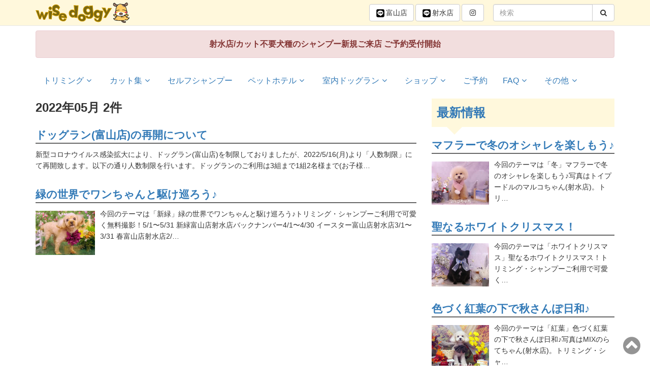

--- FILE ---
content_type: text/html; charset=UTF-8
request_url: https://www.wisedoggy.com/2022/05/
body_size: 10577
content:
<!DOCTYPE html><html lang='ja'><head prefix='og:http://ogp.me/ns# article:http://ogp.me/ns/article#'><meta charset='utf-8'><meta name='viewport' content='width=device-width,initial-scale=1'><meta name='format-detection' content='telephone=no'><title>2022年05月 2件｜ワイズドギー</title><meta name='twitter:title' property='og:title' content='2022年05月 2件｜ワイズドギー'><meta name='description' property='og:description' content='2022年05月 2件 新型コロナウイルス感染拡大により、ドッグラン(富山店)を制限しておりましたが、2022/5/16(月)より「人数制限」にて再開致します。以下の通り人数制限を行います。ドッグランのご利用は3組まで1組2名様まで(お子様は除く)大声を出さずにソーシャルディスタンスを確保ください。必ずマスク着用でご来店くだ…'><meta name='twitter:description' content='2022年05月 2件 新型コロナウイルス感染拡大により、ドッグラン(富山店)を制限しておりましたが、2022/5/16(月)より「人数制限」にて再開致します。以下の通り人数制限を行います。ドッグランのご利用は3組まで1組2名様まで(お子様は除く)大声を出さずにソーシャルディスタンスを確保ください。必ずマスク着用でご来店くだ…'><link rel='canonical' href='https://www.wisedoggy.com/2022/05/'><meta name='twitter:url' property='og:url' content='https://www.wisedoggy.com/2022/05/'><meta name='twitter:image:src' property='og:image' content='https://i0.wp.com/www.wisedoggy.com/wp-content/uploads/2022/05/20220504-01.jpg?ssl=1'><meta property='article:author' content='https://www.facebook.com/wisedoggy'><meta property='article:publisher' content='https://www.facebook.com/wisedoggy'><meta property='fb:admins' content='115812965201404'><meta name='twitter:card' content='summary_large_image'><meta name='twitter:domain' content='wisedoggy.com'><meta name='twitter:site' content='@wisedoggy'><meta property='og:locale' content='ja_JP'><meta property='og:site_name' content='トリミング＆ペットホテル 富山と射水のワイズドギー'><meta property='og:type' content='article'><link rel='alternate' type='application/rss+xml' href='https://www.wisedoggy.com/feed'><link rel='alternate' type='application/atom+xml' href='https://www.wisedoggy.com/feed/atom'><link rel='icon' href='https://www.wisedoggy.com/favicon.ico'><link rel='apple-touch-icon' type='image/png' sizes='152x152' href='https://i0.wp.com/www.wisedoggy.com/img/logo/logo-1024x1024.png?ssl=1&w=152'><meta name='robots' content='noindex'><link rel='stylesheet' href='https://maxcdn.bootstrapcdn.com/bootstrap/3.3.7/css/bootstrap.min.css'><link rel='stylesheet' href='https://maxcdn.bootstrapcdn.com/font-awesome/4.7.0/css/font-awesome.min.css'><link rel='stylesheet' href='https://cdnjs.cloudflare.com/ajax/libs/fancybox/3.2.5/jquery.fancybox.min.css'><link rel='stylesheet' href='https://www.wisedoggy.com/lib/slider-pro-master/dist/css/slider-pro.min.css'><style>.body h1,.body h2,.body h3,.body h4,.body h5,.body h6 {clear:both;}@media screen {.body {font-family:'Hiragino Kaku Gothic ProN',Meiryo,sans-serif;font-size:18px;padding-top:50px;}.body a:hover img,.body .opacity:hover {opacity:.7;}.body h1,.body h2,.body h3,.body h4,.body h5,.body h6 {font-weight:700;line-height:1.5;}h1,h2 {font-size:24px;}h3 {font-size:21px;}h5,h6 {font-size:18px;}.row-eq-height {display:flex;flex-wrap:wrap;}.row-0 {margin-left:0;margin-right:0;}.row-0>div {padding-right:0;padding-left:0;}.row-10 {margin-left:-5px;margin-right:-5px;}.row-10>div {padding-right:5px;padding-left:5px;}.dropdown-menu {font-size:18px;}.table-responsive-scrollbar::-webkit-scrollbar {height:5px;}.table-responsive-scrollbar::-webkit-scrollbar-track {border-radius:5px;background:#eee;}.table-responsive-scrollbar::-webkit-scrollbar-thumb {border-radius:5px;background:#666;}.slider-pro {margin-top:10px;margin-bottom:10px;}.sp-selected-thumbnail {border:solid 10px #fff;}}@media (min-width: 992px) {.body {font-size:16px;}.dropdown-menu {font-size:16px;}}.body .img-responsive img {display:block;width:100% \9;max-width:100%;height:auto;}.body a[href]:after {content:'';}a[data-fancybox] {display:block;position:relative;}a[data-fancybox] i {background-color:#fff;border-radius:2px;color:#000;font-size:18px;height:1.1em;width:1.1em;top:7px;right:2px;opacity:.7;position:absolute;z-index:99;}</style><script src='https://code.jquery.com/jquery-3.2.1.min.js'></script><script src='https://maxcdn.bootstrapcdn.com/bootstrap/3.3.7/js/bootstrap.min.js'></script><script src='https://cdnjs.cloudflare.com/ajax/libs/fancybox/3.2.5/jquery.fancybox.min.js'></script><script src='https://www.wisedoggy.com/lib/slider-pro-master/dist/js/jquery.sliderPro.min.js'></script><script src='https://cdn.logrocket.com/LogRocket.min.js'></script><script>window.LogRocket && window.LogRocket.init('giqi8n/wisedoggycom');</script><script async src="https://www.googletagmanager.com/gtag/js?id=G-BC7DMCLD7X"></script><script>window.dataLayer = window.dataLayer || [];function gtag() {dataLayer.push(arguments);}gtag("js", new Date());gtag("config", "G-BC7DMCLD7X");</script><script>$(function () {$('a').on('click', function () {ga('send', 'event', $(this).attr('href'), document.URL, document.referrer);});$main = $('#main');$('.slider-pro-600x450', $main).sliderPro({width: 600,height: 450,thumbnailWidth: 100,thumbnailHeight: 75});$('.slider-pro-450x600', $main).sliderPro({width: 450,height: 600,thumbnailWidth: 75,thumbnailHeight: 100});$('.slider-pro-560x315', $main).sliderPro({width: 560,height: 315,thumbnailWidth: 128,thumbnailHeight: 72});$('.slider-pro-640x850', $main).sliderPro({width: 384,height: 510,thumbnailWidth: 96,thumbnailHeight: 127});$('.slider-pro', $main).sliderPro({visibleSize: '100%',arrows: true,buttons: false,touchSwipeThreshold: 30,thumbnailArrows: true});$article = $('#article',$main);$('a[data-fancybox]', $article).prepend('<i class="fa fa-fw fa-search-plus"></i>');$('a[href^="#"]', $article).on('click', function() {$href = $(this).attr('href');$target = $($href == '#' || $href == '' ? 'html' : $href);$position = $target.offset().top - 60;$('body,html').animate({scrollTop: $position});return false;});});</script><script type="text/javascript">/* <![CDATA[ */window.JetpackScriptData = {"site":{"icon":"https://i0.wp.com/www.wisedoggy.com/wp-content/uploads/2017/04/cropped-logo-1024x1024.png?w=64\u0026ssl=1","title":"wisedoggy.com","host":"unknown","is_wpcom_platform":false}};/* ]]> */</script><meta name='robots' content='noindex, follow, max-image-preview:large' /><script type="text/javascript" id="wpp-js" src="https://www.wisedoggy.com/wp-content/plugins/wordpress-popular-posts/assets/js/wpp.min.js?ver=7.3.3" data-sampling="0" data-sampling-rate="100" data-api-url="https://www.wisedoggy.com/wp-json/wordpress-popular-posts" data-post-id="0" data-token="327ee72010" data-lang="0" data-debug="0"></script><style id='wp-img-auto-sizes-contain-inline-css' type='text/css'>img:is([sizes=auto i],[sizes^="auto," i]){contain-intrinsic-size:3000px 1500px}/*# sourceURL=wp-img-auto-sizes-contain-inline-css */</style><style id='wp-block-library-inline-css' type='text/css'>:root{--wp-block-synced-color:#7a00df;--wp-block-synced-color--rgb:122,0,223;--wp-bound-block-color:var(--wp-block-synced-color);--wp-editor-canvas-background:#ddd;--wp-admin-theme-color:#007cba;--wp-admin-theme-color--rgb:0,124,186;--wp-admin-theme-color-darker-10:#006ba1;--wp-admin-theme-color-darker-10--rgb:0,107,160.5;--wp-admin-theme-color-darker-20:#005a87;--wp-admin-theme-color-darker-20--rgb:0,90,135;--wp-admin-border-width-focus:2px}@media (min-resolution:192dpi){:root{--wp-admin-border-width-focus:1.5px}}.wp-element-button{cursor:pointer}:root .has-very-light-gray-background-color{background-color:#eee}:root .has-very-dark-gray-background-color{background-color:#313131}:root .has-very-light-gray-color{color:#eee}:root .has-very-dark-gray-color{color:#313131}:root .has-vivid-green-cyan-to-vivid-cyan-blue-gradient-background{background:linear-gradient(135deg,#00d084,#0693e3)}:root .has-purple-crush-gradient-background{background:linear-gradient(135deg,#34e2e4,#4721fb 50%,#ab1dfe)}:root .has-hazy-dawn-gradient-background{background:linear-gradient(135deg,#faaca8,#dad0ec)}:root .has-subdued-olive-gradient-background{background:linear-gradient(135deg,#fafae1,#67a671)}:root .has-atomic-cream-gradient-background{background:linear-gradient(135deg,#fdd79a,#004a59)}:root .has-nightshade-gradient-background{background:linear-gradient(135deg,#330968,#31cdcf)}:root .has-midnight-gradient-background{background:linear-gradient(135deg,#020381,#2874fc)}:root{--wp--preset--font-size--normal:16px;--wp--preset--font-size--huge:42px}.has-regular-font-size{font-size:1em}.has-larger-font-size{font-size:2.625em}.has-normal-font-size{font-size:var(--wp--preset--font-size--normal)}.has-huge-font-size{font-size:var(--wp--preset--font-size--huge)}.has-text-align-center{text-align:center}.has-text-align-left{text-align:left}.has-text-align-right{text-align:right}.has-fit-text{white-space:nowrap!important}#end-resizable-editor-section{display:none}.aligncenter{clear:both}.items-justified-left{justify-content:flex-start}.items-justified-center{justify-content:center}.items-justified-right{justify-content:flex-end}.items-justified-space-between{justify-content:space-between}.screen-reader-text{border:0;clip-path:inset(50%);height:1px;margin:-1px;overflow:hidden;padding:0;position:absolute;width:1px;word-wrap:normal!important}.screen-reader-text:focus{background-color:#ddd;clip-path:none;color:#444;display:block;font-size:1em;height:auto;left:5px;line-height:normal;padding:15px 23px 14px;text-decoration:none;top:5px;width:auto;z-index:100000}html :where(.has-border-color){border-style:solid}html :where([style*=border-top-color]){border-top-style:solid}html :where([style*=border-right-color]){border-right-style:solid}html :where([style*=border-bottom-color]){border-bottom-style:solid}html :where([style*=border-left-color]){border-left-style:solid}html :where([style*=border-width]){border-style:solid}html :where([style*=border-top-width]){border-top-style:solid}html :where([style*=border-right-width]){border-right-style:solid}html :where([style*=border-bottom-width]){border-bottom-style:solid}html :where([style*=border-left-width]){border-left-style:solid}html :where(img[class*=wp-image-]){height:auto;max-width:100%}:where(figure){margin:0 0 1em}html :where(.is-position-sticky){--wp-admin--admin-bar--position-offset:var(--wp-admin--admin-bar--height,0px)}@media screen and (max-width:600px){html :where(.is-position-sticky){--wp-admin--admin-bar--position-offset:0px}}/*# sourceURL=wp-block-library-inline-css */</style><style id='classic-theme-styles-inline-css' type='text/css'>/*! This file is auto-generated */.wp-block-button__link{color:#fff;background-color:#32373c;border-radius:9999px;box-shadow:none;text-decoration:none;padding:calc(.667em + 2px) calc(1.333em + 2px);font-size:1.125em}.wp-block-file__button{background:#32373c;color:#fff;text-decoration:none}/*# sourceURL=/wp-includes/css/classic-themes.min.css */</style><link rel='stylesheet' id='wordpress-popular-posts-css-css' href='https://www.wisedoggy.com/wp-content/plugins/wordpress-popular-posts/assets/css/wpp.css?ver=7.3.3' type='text/css' media='all' />            <style id="wpp-loading-animation-styles">@-webkit-keyframes bgslide{from{background-position-x:0}to{background-position-x:-200%}}@keyframes bgslide{from{background-position-x:0}to{background-position-x:-200%}}.wpp-widget-block-placeholder,.wpp-shortcode-placeholder{margin:0 auto;width:60px;height:3px;background:#dd3737;background:linear-gradient(90deg,#dd3737 0%,#571313 10%,#dd3737 100%);background-size:200% auto;border-radius:3px;-webkit-animation:bgslide 1s infinite linear;animation:bgslide 1s infinite linear}</style>            <link rel="icon" href="https://www.wisedoggy.com/wp-content/uploads/2017/04/cropped-logo-1024x1024-32x32.png" sizes="32x32" /><link rel="icon" href="https://www.wisedoggy.com/wp-content/uploads/2017/04/cropped-logo-1024x1024-192x192.png" sizes="192x192" /><link rel="apple-touch-icon" href="https://www.wisedoggy.com/wp-content/uploads/2017/04/cropped-logo-1024x1024-180x180.png" /><meta name="msapplication-TileImage" content="https://www.wisedoggy.com/wp-content/uploads/2017/04/cropped-logo-1024x1024-270x270.png" /></head><body id='body' class='body'><header id="header" class="hidden-print"><nav class="navbar navbar-default navbar-fixed-top" style="background-color:cornsilk;"><div class="container"><div class="navbar-header"><button type="button" class="navbar-toggle collapsed" data-toggle="collapse" data-target=".navbar-collapse"><span class="icon-bar"></span><span class="icon-bar"></span><span class="icon-bar"></span></button><a class="navbar-brand" href="https://www.wisedoggy.com/" style="padding-top:5px;"><img src="https://www.wisedoggy.com/img/logo/logo.svg" alt="トリミング＆ペットホテル 富山と射水のワイズドギー" style="height:40px;width:185px;"></a></div><div class="navbar-collapse collapse"><form class="navbar-form navbar-right" action="https://www.wisedoggy.com/search/" method="get"><div class="input-group"><input type="text" class="form-control" placeholder="検索" name="q"><span class="input-group-btn"><button type="submit" class="btn btn-default"><i class="fa fa-fw fa-search"></i></button></span></div><input type="hidden" name="cx" value="018228787942511149570:tgl8so6xwpg"><input type="hidden" name="ie" value="UTF-8"></form><div class="navbar-right hidden-xs"><a class="btn btn-default navbar-btn" style="margin-right:3px;" role="button" target="_blank" href="https://line.me/R/ti/p/%40zdw7196a"><img src="https://www.wisedoggy.com/img/logo/line.svg" alt="LINE 富山店" style="height:18px;width:18px;margin-right:2px;">富山<span class="hidden-sm">店</span></a><a class="btn btn-default navbar-btn" style="margin-right:3px;" role="button" target="_blank" href="https://line.me/R/ti/p/%40yzo6573y"><img src="https://www.wisedoggy.com/img/logo/line.svg" alt="LINE 射水店" style="height:18px;width:18px;margin-right:2px;">射水<span class="hidden-sm">店</span></a><a class="btn btn-default navbar-btn" style="margin-right:3px;" role="button" target="_blank" href="https://www.instagram.com/wisedoggy_salon/"><i class="fa fa-fw fa-instagram"></i></a></div><ul class="nav navbar-nav visible-xs-block"><li class="dropdown"><a href="#" class="dropdown-toggle" data-toggle="dropdown">トリミング<i class="fa fa-fw fa-angle-down"></i></a><ul class="dropdown-menu"><li><a href="https://www.wisedoggy.com/trimming/trimming-sales-point/">オススメポイント</a></li><li><a href="https://www.wisedoggy.com/trimming/trimming-price/">トリミング料金</a></li><li><a href="https://www.wisedoggy.com/trimming/trimming-photo/">トリミングフォト</a></li><li><a href="https://www.wisedoggy.com/trimming/birthday-photo/">バースデーフォト</a></li><li><a href="https://www.wisedoggy.com/trimming/trimming-option-menu/">オプションメニュー</a></li><li><a href="https://www.wisedoggy.com/trimming/trimming-self-shampoo/">セルフシャンプー</a></li><li><a href="https://www.wisedoggy.com/trimming/trimming-shampoo-dry/">シャンプードライ</a></li><li><a href="https://www.wisedoggy.com/trimming/trimming-pick-up/">送迎</a></li><li><a href="https://www.wisedoggy.com/faq/faq-trimming/">FAQ</a></li><li><a href="https://www.wisedoggy.com/trimming/senior-dog/">シニア料金</a></li></ul></li><li class="dropdown"><a href="#" class="dropdown-toggle" data-toggle="dropdown">カット集<i class="fa fa-fw fa-angle-down"></i></a><ul class="dropdown-menu"><li><a href="https://www.wisedoggy.com/cut-catalog/cut-catalog-list/">カット集一覧</a></li><li><a href="https://www.wisedoggy.com/cut-catalog/cut-catalog-before-after/">ビフォーアフター</a></li><li><a href="https://www.wisedoggy.com/cut-catalog/cut-catalog-toy-poodle-teddy-bear/">トイプードル テディベア</a></li><li><a href="https://www.wisedoggy.com/cut-catalog/cut-catalog-toy-poodle-afro/">トイプードル アフロ</a></li><li><a href="https://www.wisedoggy.com/cut-catalog/cut-catalog-toy-poodle-mohican/">トイプードル モヒカン</a></li><li><a href="https://www.wisedoggy.com/cut-catalog/cut-catalog-toy-poodle-face-clipper/">トイプードル 顔バリカン</a></li><li><a href="https://www.wisedoggy.com/cut-catalog/cut-catalog-chihuahua/">チワワ</a></li><li><a href="https://www.wisedoggy.com/cut-catalog/cut-catalog-dachshund/">ダックスフント</a></li><li><a href="https://www.wisedoggy.com/cut-catalog/cut-catalog-pomeranian/">ポメラニアン</a></li><li><a href="https://www.wisedoggy.com/cut-catalog/cut-catalog-shiba-inu/">柴犬</a></li><li><a href="https://www.wisedoggy.com/cut-catalog/cut-catalog-yorkshire-terrier/">ヨークシャー・テリア</a></li><li><a href="https://www.wisedoggy.com/cut-catalog/cut-catalog-shih-tzu/">シーズー</a></li><li><a href="https://www.wisedoggy.com/cut-catalog/cut-catalog-miniature-schnauzer/">ミニチュア・シュナウザー</a></li><li><a href="https://www.wisedoggy.com/cut-catalog/cut-catalog-maltese/">マルチーズ</a></li><li><a href="https://www.wisedoggy.com/cut-catalog/cut-catalog-french-bulldog/">フレンチ・ブルドッグ</a></li><li><a href="https://www.wisedoggy.com/cut-catalog/cut-catalog-mix-dog/">ミックス犬</a></li></ul></li><li><a href="https://www.wisedoggy.com/trimming/trimming-self-shampoo/">セルフシャンプー</a></li><li class="dropdown"><a href="#" class="dropdown-toggle" data-toggle="dropdown">ペットホテル<i class="fa fa-fw fa-angle-down"></i></a><ul class="dropdown-menu"><li><a href="https://www.wisedoggy.com/pet-hotel/pet-hotel-price/">ペットホテル料金</a></li><li><a href="https://www.wisedoggy.com/pet-hotel/pet-hotel-flow/">ペットホテルの1日の流れ</a></li><li><a href="https://www.wisedoggy.com/faq/faq-pet-hotel/">FAQ</a></li><li><a href="https://www.wisedoggy.com/pet-hotel/pet-hotel-rule/">ペットホテルのご利用について</a></li></ul></li><li class="dropdown"><a href="#" class="dropdown-toggle" data-toggle="dropdown">室内ドッグラン<i class="fa fa-fw fa-angle-down"></i></a><ul class="dropdown-menu"><li><a href="https://www.wisedoggy.com/dog-run/dog-run-facility/">充実設備のドッグラン</a></li><li><a href="https://www.wisedoggy.com/dog-run/dog-run-toyama-shinjo/">富山店</a></li><li><a href="https://www.wisedoggy.com/faq/faq-dog-run/">FAQ</a></li><li><a href="https://www.wisedoggy.com/dog-run/dog-run-rule/">ドッグランのご利用について</a></li></ul></li><li class="dropdown"><a href="#" class="dropdown-toggle" data-toggle="dropdown">ショップ<i class="fa fa-fw fa-angle-down"></i></a><ul class="dropdown-menu"><li><a href="https://www.wisedoggy.com/shop/shop-toyama-shinjo/">富山店(第一高校すぐ)</a></li><li><a href="https://www.wisedoggy.com/shop/shop-imizu-oshima/">射水店(県立大すぐ)</a></li><li><a href="https://www.wisedoggy.com/shop/20240520-history/">沿革</a></li><li><a href="https://www.wisedoggy.com/shop/food/">販売フード</a></li><li><a href="https://www.wisedoggy.com/shop/shampoo/">シャンプー</a></li></ul></li><li><a href="https://www.wisedoggy.com/info/info-tel/">ご予約</a></li><li class="dropdown"><a href="#" class="dropdown-toggle" data-toggle="dropdown">FAQ<i class="fa fa-fw fa-angle-down"></i></a><ul class="dropdown-menu"><li><a href="https://www.wisedoggy.com/faq/faq-trimming/">トリミング</a></li><li><a href="https://www.wisedoggy.com/faq/faq-dog-run/">ドッグラン</a></li><li><a href="https://www.wisedoggy.com/faq/faq-pet-hotel/">ペットホテル</a></li><li><a href="https://www.wisedoggy.com/faq/faq-item/">店内商品</a></li><li><a href="https://www.wisedoggy.com/faq/faq-etc/">その他</a></li></ul></li><li class="dropdown"><a href="#" class="dropdown-toggle" data-toggle="dropdown">その他<i class="fa fa-fw fa-angle-down"></i></a><ul class="dropdown-menu"><li><a href="https://www.wisedoggy.com/category/staff-toyama/">富山店 スタッフ</a></li><li><a href="https://www.wisedoggy.com/category/staff-imizu/">射水店 スタッフ</a></li><li><a href="https://www.wisedoggy.com/contact/">お問合せ</a></li><li><a href="https://www.wisedoggy.com/info/info-recruit-trimmer/">求人情報 トリマー</a></li></ul></li><li><a href="https://line.me/R/ti/p/%40zdw7196a" target="_blank">LINE 富山店</a></li><li><a href="https://line.me/R/ti/p/%40yzo6573y" target="_blank">LINE 射水店</a></li><li><a href="https://www.instagram.com/wisedoggy_salon/" target="_blank"><i class="fa fa-fw fa-instagram"></i>Instagram</a></li><li><a href="tel:0764521888">富山店 TEL.076-452-1888</a></li><li><a href="tel:0766954040">射水店 TEL.0766-95-4040</a></li><li><a href="https://www.wisedoggy.com/contact/">お問合せ</a></li></ul></div></div></nav><div class="container"><div class="alert alert-danger text-center" style="margin-top:10px;margin-bottom:10px;"><a class="alert-link" href="https://www.wisedoggy.com/news/20250306/">射水店/カット不要犬種のシャンプー新規ご来店 ご予約受付開始</a></div><nav class="hidden-xs" style="padding-top:10px;"><ul class="nav navbar-nav"><li class="dropdown"><a href="#" class="dropdown-toggle" data-toggle="dropdown">トリミング<i class="fa fa-fw fa-angle-down"></i></a><ul class="dropdown-menu"><li><a href="https://www.wisedoggy.com/trimming/trimming-sales-point/">オススメポイント</a></li><li><a href="https://www.wisedoggy.com/trimming/trimming-price/">トリミング料金</a></li><li><a href="https://www.wisedoggy.com/trimming/trimming-photo/">トリミングフォト</a></li><li><a href="https://www.wisedoggy.com/trimming/birthday-photo/">バースデーフォト</a></li><li><a href="https://www.wisedoggy.com/trimming/trimming-option-menu/">オプションメニュー</a></li><li><a href="https://www.wisedoggy.com/trimming/trimming-self-shampoo/">セルフシャンプー</a></li><li><a href="https://www.wisedoggy.com/trimming/trimming-shampoo-dry/">シャンプードライ</a></li><li><a href="https://www.wisedoggy.com/trimming/trimming-pick-up/">送迎</a></li><li><a href="https://www.wisedoggy.com/faq/faq-trimming/">FAQ</a></li><li><a href="https://www.wisedoggy.com/trimming/senior-dog/">シニア料金</a></li></ul></li><li class="dropdown"><a href="#" class="dropdown-toggle" data-toggle="dropdown">カット集<i class="fa fa-fw fa-angle-down"></i></a><ul class="dropdown-menu"><li><a href="https://www.wisedoggy.com/cut-catalog/cut-catalog-list/">カット集一覧</a></li><li><a href="https://www.wisedoggy.com/cut-catalog/cut-catalog-before-after/">ビフォーアフター</a></li><li><a href="https://www.wisedoggy.com/cut-catalog/cut-catalog-toy-poodle-teddy-bear/">トイプードル テディベア</a></li><li><a href="https://www.wisedoggy.com/cut-catalog/cut-catalog-toy-poodle-afro/">トイプードル アフロ</a></li><li><a href="https://www.wisedoggy.com/cut-catalog/cut-catalog-toy-poodle-mohican/">トイプードル モヒカン</a></li><li><a href="https://www.wisedoggy.com/cut-catalog/cut-catalog-toy-poodle-face-clipper/">トイプードル 顔バリカン</a></li><li><a href="https://www.wisedoggy.com/cut-catalog/cut-catalog-chihuahua/">チワワ</a></li><li><a href="https://www.wisedoggy.com/cut-catalog/cut-catalog-dachshund/">ダックスフント</a></li><li><a href="https://www.wisedoggy.com/cut-catalog/cut-catalog-pomeranian/">ポメラニアン</a></li><li><a href="https://www.wisedoggy.com/cut-catalog/cut-catalog-shiba-inu/">柴犬</a></li><li><a href="https://www.wisedoggy.com/cut-catalog/cut-catalog-yorkshire-terrier/">ヨークシャー・テリア</a></li><li><a href="https://www.wisedoggy.com/cut-catalog/cut-catalog-shih-tzu/">シーズー</a></li><li><a href="https://www.wisedoggy.com/cut-catalog/cut-catalog-miniature-schnauzer/">ミニチュア・シュナウザー</a></li><li><a href="https://www.wisedoggy.com/cut-catalog/cut-catalog-maltese/">マルチーズ</a></li><li><a href="https://www.wisedoggy.com/cut-catalog/cut-catalog-french-bulldog/">フレンチ・ブルドッグ</a></li><li><a href="https://www.wisedoggy.com/cut-catalog/cut-catalog-mix-dog/">ミックス犬</a></li></ul></li><li><a href="https://www.wisedoggy.com/trimming/trimming-self-shampoo/">セルフシャンプー</a></li><li class="dropdown"><a href="#" class="dropdown-toggle" data-toggle="dropdown">ペットホテル<i class="fa fa-fw fa-angle-down"></i></a><ul class="dropdown-menu"><li><a href="https://www.wisedoggy.com/pet-hotel/pet-hotel-price/">ペットホテル料金</a></li><li><a href="https://www.wisedoggy.com/pet-hotel/pet-hotel-flow/">ペットホテルの1日の流れ</a></li><li><a href="https://www.wisedoggy.com/faq/faq-pet-hotel/">FAQ</a></li><li><a href="https://www.wisedoggy.com/pet-hotel/pet-hotel-rule/">ペットホテルのご利用について</a></li></ul></li><li class="dropdown"><a href="#" class="dropdown-toggle" data-toggle="dropdown">室内ドッグラン<i class="fa fa-fw fa-angle-down"></i></a><ul class="dropdown-menu"><li><a href="https://www.wisedoggy.com/dog-run/dog-run-facility/">充実設備のドッグラン</a></li><li><a href="https://www.wisedoggy.com/dog-run/dog-run-toyama-shinjo/">富山店</a></li><li><a href="https://www.wisedoggy.com/faq/faq-dog-run/">FAQ</a></li><li><a href="https://www.wisedoggy.com/dog-run/dog-run-rule/">ドッグランのご利用について</a></li></ul></li><li class="dropdown"><a href="#" class="dropdown-toggle" data-toggle="dropdown">ショップ<i class="fa fa-fw fa-angle-down"></i></a><ul class="dropdown-menu"><li><a href="https://www.wisedoggy.com/shop/shop-toyama-shinjo/">富山店(第一高校すぐ)</a></li><li><a href="https://www.wisedoggy.com/shop/shop-imizu-oshima/">射水店(県立大すぐ)</a></li><li><a href="https://www.wisedoggy.com/shop/20240520-history/">沿革</a></li><li><a href="https://www.wisedoggy.com/shop/food/">販売フード</a></li><li><a href="https://www.wisedoggy.com/shop/shampoo/">シャンプー</a></li></ul></li><li><a href="https://www.wisedoggy.com/info/info-tel/">ご予約</a></li><li class="dropdown"><a href="#" class="dropdown-toggle" data-toggle="dropdown">FAQ<i class="fa fa-fw fa-angle-down"></i></a><ul class="dropdown-menu"><li><a href="https://www.wisedoggy.com/faq/faq-trimming/">トリミング</a></li><li><a href="https://www.wisedoggy.com/faq/faq-dog-run/">ドッグラン</a></li><li><a href="https://www.wisedoggy.com/faq/faq-pet-hotel/">ペットホテル</a></li><li><a href="https://www.wisedoggy.com/faq/faq-item/">店内商品</a></li><li><a href="https://www.wisedoggy.com/faq/faq-etc/">その他</a></li></ul></li><li class="dropdown"><a href="#" class="dropdown-toggle" data-toggle="dropdown">その他<i class="fa fa-fw fa-angle-down"></i></a><ul class="dropdown-menu"><li><a href="https://www.wisedoggy.com/category/staff-toyama/">富山店 スタッフ</a></li><li><a href="https://www.wisedoggy.com/category/staff-imizu/">射水店 スタッフ</a></li><li><a href="https://www.wisedoggy.com/contact/">お問合せ</a></li><li><a href="https://www.wisedoggy.com/info/info-recruit-trimmer/">求人情報 トリマー</a></li></ul></li></ul></nav></div></header><div id='container' class='container'><div class='row'><style>@media screen {.main {margin-bottom:15px;}.main img {padding-top:5px;padding-bottom:5px;}.sidebar img,.footer img {padding-top:5px;padding-bottom:5px;}.main h2,.sidebar h2 {background-color:cornsilk;padding:10px;position:relative;margin-bottom:20px;}.main h2:after,.sidebar h2:after {border:15px solid transparent;border-top:15px solid cornsilk;content:'';height:0;left:30px;position:absolute;top:100%;width:0;}.main h3,.sidebar h3 {border-bottom:solid 2px #666;}.main h4,.sidebar h4 {border-bottom:dashed 2px #666;}.main p {margin-bottom:1rem;}.main iframe {max-width:100%;}.main strong {background:linear-gradient(transparent 70%,pink 70%);}.main li,.sidebar li,.footer li {padding-top:.2rem;padding-bottom:.2rem;}.main-list a p,.side-list a p {color:#333;}.faq dt:before {content:'Q.';}dt {border-bottom:solid 2px #666;margin-top:.5rem;margin-bottom:.5rem;}dd {margin-left:1rem;margin-right:1rem;}.faq dd {margin-bottom:1.5rem;}}</style><main id='main' class='main col-md-8 img-responsive clearfix'><article id='article' class='article' itemscope itemtype='http://schema.org/Article'><h1 itemprop='name' style='margin-top:10px;'>2022年05月 2件</h1><section class='main-list'><a href='https://www.wisedoggy.com/news/dogrun-restart-20220516/'><h3>ドッグラン(富山店)の再開について</h3><div class='row'><div class='col-xs-12'><p class='visible-xs-block'><small>新型コロナウイルス感染拡大により、ドッグラン(富山店)を制限しておりましたが、2022/5/16(月)より「人数…</small></p><p class='hidden-xs'><small>新型コロナウイルス感染拡大により、ドッグラン(富山店)を制限しておりましたが、2022/5/16(月)より「人数制限」にて再開致します。以下の通り人数制限を行います。ドッグランのご利用は3組まで1組2名様まで(お子様…</small></p></div></div></a><a href='https://www.wisedoggy.com/news/trimming-photo-fresh-green-20220504/'><h3>緑の世界でワンちゃんと駆け巡ろう♪</h3><div class='row row-10'><div class='col-xs-6 col-sm-3 col-md-2'><img src='https://i1.wp.com/www.wisedoggy.com/wp-content/uploads/2022/05/20220504-01.jpg?ssl=1&resize=400,300' alt='緑の世界でワンちゃんと駆け巡ろう♪'></div><div class='col-xs-6 col-sm-9 col-md-10'><p class='visible-xs-block'><small>今回のテーマは「新緑」緑の世界でワンちゃんと駆け巡ろう♪トリミング・シャン…</small></p><p class='hidden-xs'><small>今回のテーマは「新緑」緑の世界でワンちゃんと駆け巡ろう♪トリミング・シャンプーご利用で可愛く無料撮影！5/1〜5/31 新緑富山店射水店バックナンバー4/1〜4/30 イースター富山店射水店3/1〜3/31 春富山店射水店2/…</small></p></div></div></a></section></article></main><aside id='sidebar' class='sidebar col-md-4 img-responsive hidden-print'><section class="hidden-xs hidden-sm"><h2 style='margin-top:10px;'><a href='https://www.wisedoggy.com/category/news/'>最新情報</a></h2><div class='side-list'><a href='https://www.wisedoggy.com/news/trimming-photo-enjoy-stylish-scarf-20260111/'><h3>マフラーで冬のオシャレを楽しもう♪</h3><div class='row row-10'><div class='col-xs-6 col-sm-3 col-md-4'><img src='https://i2.wp.com/www.wisedoggy.com/wp-content/uploads/2026/01/20260111-01.jpg?ssl=1&resize=400,300' alt='マフラーで冬のオシャレを楽しもう♪'></div><div class='col-xs-6 col-sm-9 col-md-8'><p class='visible-xs-block'><small>今回のテーマは「冬」マフラーで冬のオシャレを楽しもう♪写真はトイプードルの…</small></p><p class='visible-sm-block'><small>今回のテーマは「冬」マフラーで冬のオシャレを楽しもう♪写真はトイプードルのマルコちゃん(射水店)。トリミング・シャンプーご利用で可愛く無料撮影！12/26〜1/31 冬富山店射水店バックナンバー12/1〜12/25 ホワイ…</small></p><p class='visible-md-block visible-lg-block'><small>今回のテーマは「冬」マフラーで冬のオシャレを楽しもう♪写真はトイプードルのマルコちゃん(射水店)。トリ…</small></p></div></div></a><a href='https://www.wisedoggy.com/news/trimming-photo-white-christmas-20251206/'><h3>聖なるホワイトクリスマス！</h3><div class='row row-10'><div class='col-xs-6 col-sm-3 col-md-4'><img src='https://i2.wp.com/www.wisedoggy.com/wp-content/uploads/2025/12/20251206-01.jpg?ssl=1&resize=400,300' alt='聖なるホワイトクリスマス！'></div><div class='col-xs-6 col-sm-9 col-md-8'><p class='visible-xs-block'><small>今回のテーマは「ホワイトクリスマス」聖なるホワイトクリスマス！トリミング・…</small></p><p class='visible-sm-block'><small>今回のテーマは「ホワイトクリスマス」聖なるホワイトクリスマス！トリミング・シャンプーご利用で可愛く無料撮影！12/1〜12/25 ホワイトクリスマス富山店射水店バックナンバー11/1〜11/30 紅葉富山店射水店10/1〜1…</small></p><p class='visible-md-block visible-lg-block'><small>今回のテーマは「ホワイトクリスマス」聖なるホワイトクリスマス！トリミング・シャンプーご利用で可愛く…</small></p></div></div></a><a href='https://www.wisedoggy.com/news/trimming-photo-autumn-leaves-20251103/'><h3>色づく紅葉の下で秋さんぽ日和♪</h3><div class='row row-10'><div class='col-xs-6 col-sm-3 col-md-4'><img src='https://i2.wp.com/www.wisedoggy.com/wp-content/uploads/2025/11/20251103-01.jpg?ssl=1&resize=400,300' alt='色づく紅葉の下で秋さんぽ日和♪'></div><div class='col-xs-6 col-sm-9 col-md-8'><p class='visible-xs-block'><small>今回のテーマは「紅葉」色づく紅葉の下で秋さんぽ日和♪写真はMIXのらてちゃん(…</small></p><p class='visible-sm-block'><small>今回のテーマは「紅葉」色づく紅葉の下で秋さんぽ日和♪写真はMIXのらてちゃん(射水店)。トリミング・シャンプーご利用で可愛く無料撮影！11/1〜11/31 紅葉富山店射水店バックナンバー10/1〜10/31 ハロウィン富山店…</small></p><p class='visible-md-block visible-lg-block'><small>今回のテーマは「紅葉」色づく紅葉の下で秋さんぽ日和♪写真はMIXのらてちゃん(射水店)。トリミング・シャ…</small></p></div></div></a></div></section><section><h2 style='margin-top:10px;'><a href='https://www.wisedoggy.com/ranking/'>人気ページ</a></h2><div class='side-list'><a href='https://www.wisedoggy.com/cut-catalog/cut-catalog-list/'><h3>犬種・スタッフ カット集一覧</h3><div class='row row-10'><div class='col-xs-6 col-sm-3 col-md-4'><img src='https://i2.wp.com/www.wisedoggy.com/img/cut-catalog/dog/toy-poodle-teddy-bear/toy-poodle-teddy-bear-01.jpg?ssl=1&resize=400,300' alt='犬種・スタッフ カット集一覧'></div><div class='col-xs-6 col-sm-9 col-md-8'><p class='visible-xs-block'><small>カット集@Googleフォト犬種トイプードルその他スタッフ富山店射水店カット集@Go…</small></p><p class='visible-sm-block'><small>カット集@Googleフォト犬種トイプードルその他スタッフ富山店射水店カット集@Googleフォトトイプードル(1)トイプードル(2)トイプードル(3)チワワ(1)チワワ(2)チワワ(3)チワワ(4)チワワ(5)チワワ(6)ミニチュア・ダッ…</small></p><p class='visible-md-block visible-lg-block'><small>カット集@Googleフォト犬種トイプードルその他スタッフ富山店射水店カット集@Googleフォトトイプードル(1)…</small></p></div></div></a><a href='https://www.wisedoggy.com/cut-catalog/cut-catalog-miniature-schnauzer/'><h3>ミニチュア・シュナウザー カット集</h3><div class='row row-10'><div class='col-xs-6 col-sm-3 col-md-4'><img src='https://i2.wp.com/www.wisedoggy.com/img/cut-catalog/dog/miniature-schnauzer/miniature-schnauzer-01.jpg?ssl=1&resize=400,300' alt='ミニチュア・シュナウザー カット集'></div><div class='col-xs-6 col-sm-9 col-md-8'><p class='visible-xs-block'><small>シュナウザーちゃんらしいカットから、ぬいぐるみのように可愛いテディベアカッ…</small></p><p class='visible-sm-block'><small>シュナウザーちゃんらしいカットから、ぬいぐるみのように可愛いテディベアカットなどご相談ください！おひげを伸ばしたり、スッキリ丸くカットしたり、モヒカンやたてがみでかっこよくカットしたりできます。お手…</small></p><p class='visible-md-block visible-lg-block'><small>シュナウザーちゃんらしいカットから、ぬいぐるみのように可愛いテディベアカットなどご相談ください！お…</small></p></div></div></a><a href='https://www.wisedoggy.com/info/info-tel/'><h3>トリミング・ペットホテルのご予約</h3><div class='row row-10'><div class='col-xs-6 col-sm-3 col-md-4'><img src='https://i2.wp.com/www.wisedoggy.com/wp-content/uploads/2022/09/20220902-reserve.jpg?ssl=1&resize=400,300' alt='トリミング・ペットホテルのご予約'></div><div class='col-xs-6 col-sm-9 col-md-8'><p class='visible-xs-block'><small>ご予約時に下記お教えください。お名前(飼い主様/ワンちゃん)TEL犬種ワンちゃん…</small></p><p class='visible-sm-block'><small>ご予約時に下記お教えください。お名前(飼い主様/ワンちゃん)TEL犬種ワンちゃんの年齢ワンちゃんのケガや病気※10歳以上のみ当店のご利用(初めて等)ご利用内容(トリミング/シャンプー/ホテル等)ご予約日時初めてのお…</small></p><p class='visible-md-block visible-lg-block'><small>ご予約時に下記お教えください。お名前(飼い主様/ワンちゃん)TEL犬種ワンちゃんの年齢ワンちゃんのケガや…</small></p></div></div></a></div></section><script>$(function(){var SidebarFixed=$('#sidebar-fixed');SidebarFixed.width(SidebarFixed.width());$('#sidebar-fixed').affix({offset:{top:function(){return(this.top=SidebarFixed.offset().top);},bottom:function(){return(this.bottom=$('#footer').outerHeight(true));}}});});</script><style>@media screen {#sidebar-fixed.affix {position:fixed;top:60px;}#sidebar-fixed.affix-top {position:static;}#sidebar-fixed.affix-bottom {position:absolute;}}</style></aside></div></div><style>@media screen {.footer {background-color:cornsilk;margin-top:30px;padding-top:30px;padding-bottom:30px;}.footer h2 {margin-top:10px;margin-bottom:5px;}.atmark:before {content:"@";}}</style><footer id="footer" class="footer hidden-print img-responsive"><div class="container"><section class="row"><section class="col-sm-6"><h2><a href="https://www.wisedoggy.com/shop/shop-toyama-shinjo/">富山店</a></h2><div class="row row-0"><div class="col-md-6"><a href="https://www.wisedoggy.com/shop/shop-toyama-shinjo/"><img src="https://i2.wp.com/www.wisedoggy.com/img/shop/toyama-shinjo/toyama-shinjo-01.jpg?ssl=1&resize=400,300" alt="ワイズドギー 富山店 富山第一高校すぐ"></a></div><div class="col-md-6"><ul><li>930-0916<br><a href="https://www.wisedoggy.com/shop/shop-toyama-shinjo/#access">富山県富山市向新庄町1-5-12</a></li><li>TEL.<a href="tel:0764521888">076-452-1888</a></li><li><a href="https://www.wisedoggy.com/info/info-tel/">ご予約/トリミング/ペットホテル</a></li><li><a href="https://line.me/R/ti/p/%40zdw7196a" target="_blank">LINE 富山店</a></li><li>定休日:毎週水曜/第1第3火曜</li><li>営業:9〜18時</li><li>受付:〜16時</li><li>ドッグラン受付:10〜16時</li><li>お迎え:〜17時半</li></ul></div></div></section><section class="col-sm-6"><h2><a href="https://www.wisedoggy.com/shop/shop-imizu-oshima/">射水店</a></h2><div class="row row-0"><div class="col-md-6"><a href="https://www.wisedoggy.com/shop/shop-imizu-oshima/"><img src="https://i2.wp.com/www.wisedoggy.com/img/shop/imizu/imizu-02.jpg?ssl=1&resize=400,300" alt="ワイズドギー 射水店 県立大すぐ"></a></div><div class="col-md-6"><ul><li>939-0285<br><a href="https://www.wisedoggy.com/shop/shop-imizu-oshima/#access">富山県射水市太閤山10-3269-2</a></li><li>TEL.<a href="tel:0766954040">0766-95-4040</a></li><li><a href="https://www.wisedoggy.com/info/info-tel/">ご予約/トリミング/ペットホテル</a></li><li><a href="https://line.me/R/ti/p/%40yzo6573y" target="_blank">LINE 射水店</a></li><li>定休日:第2第4水曜/第5日曜</li><li>営業:9〜18時</li><li>受付:〜16時</li><li>お迎え:〜17時半</li></ul></div></div></section></section><nav class="row"><section class="col-sm-6 col-md-3"><h2>トリミング</h2><ul><li><a href="https://www.wisedoggy.com/trimming/trimming-sales-point/">オススメポイント</a></li><li><a href="https://www.wisedoggy.com/trimming/trimming-self-shampoo/">トリミング料金</a></li><li><a href="https://www.wisedoggy.com/trimming/trimming-photo/">トリミングフォト</a></li><li><a href="https://www.wisedoggy.com/trimming/trimming-option-menu/">オプションメニュー</a></li><li><a href="https://www.wisedoggy.com/trimming/trimming-self-shampoo/">セルフシャンプー</a></li><li><a href="https://www.wisedoggy.com/trimming/trimming-shampoo-dry/">シャンプードライ</a></li><li><a href="https://www.wisedoggy.com/faq/faq-trimming/">FAQ</a></li></ul><h2>カット集</h2><ul><li><a href="https://www.wisedoggy.com/cut-catalog/cut-catalog-list/">カット集一覧</a></li><li><a href="https://www.wisedoggy.com/cut-catalog/cut-catalog-before-after/">ビフォーアフター</a></li></ul></section><section class="col-sm-6 col-md-3"><h2>ペットホテル</h2><ul><li><a href="https://www.wisedoggy.com/pet-hotel/pet-hotel-price/">ペットホテル料金</a></li><li><a href="https://www.wisedoggy.com/pet-hotel/pet-hotel-flow/">ペットホテルの1日の流れ</a></li><li><a href="https://www.wisedoggy.com/faq/faq-pet-hotel/">FAQ</a></li></ul><h2>室内ドッグラン</h2><ul><li><a href="https://www.wisedoggy.com/dog-run/dog-run-facility/">充実設備のドッグラン</a></li><li><a href="https://www.wisedoggy.com/dog-run/dog-run-toyama-shinjo/">富山店</a></li><li><a href="https://www.wisedoggy.com/faq/faq-dog-run/">FAQ</a></li></ul></section><section class="col-sm-6 col-md-3"><h2>その他</h2><ul><li><a href="https://www.wisedoggy.com/category/event/">イベント</a></li><li><a href="https://www.wisedoggy.com/category/staff-toyama/">富山店 スタッフ</a></li><li><a href="https://www.wisedoggy.com/category/staff-imizu/">射水店 スタッフ</a></li><li><a href="https://www.wisedoggy.com/info/info-tel/">ご予約/トリミング/ペットホテル</a></li><li><a href="https://www.wisedoggy.com/contact/">お問合せ</a></li><li><a href="https://www.wisedoggy.com/info/info-recruit-trimmer/">求人情報 トリマー</a></li><li><a data-toggle="collapse" href="#cat">カテゴリ<i class="fa fa-fw fa-angle-down"></i></a><div id="cat" class="collapse"><ul><li><a href='https://www.wisedoggy.com/category/news/'>最新情報<small>(172)</small></a></li><li><a href='https://www.wisedoggy.com/category/trimming-photo/'>トリミングフォト<small>(125)</small></a></li><li><a href='https://www.wisedoggy.com/category/cut-catalog/'>カット集<small>(23)</small></a></li><li><a href='https://www.wisedoggy.com/category/staff/'>スタッフ<small>(17)</small></a></li><li><a href='https://www.wisedoggy.com/category/staff-imizu/'>射水店 スタッフ<small>(9)</small></a></li><li><a href='https://www.wisedoggy.com/category/trimming/'>トリミング<small>(9)</small></a></li><li><a href='https://www.wisedoggy.com/category/staff-toyama/'>富山店 スタッフ<small>(8)</small></a></li><li><a href='https://www.wisedoggy.com/category/event/'>イベント<small>(8)</small></a></li><li><a href='https://www.wisedoggy.com/category/sale-campaign/'>セール・キャンペーン<small>(8)</small></a></li><li><a href='https://www.wisedoggy.com/category/shop/'>ショップ<small>(5)</small></a></li><li><a href='https://www.wisedoggy.com/category/pet-hotel/'>ペットホテル<small>(5)</small></a></li><li><a href='https://www.wisedoggy.com/category/dog-run/'>ドッグラン<small>(5)</small></a></li><li><a href='https://www.wisedoggy.com/category/faq/'>FAQ<small>(5)</small></a></li><li><a href='https://www.wisedoggy.com/category/prize/'>懸賞<small>(4)</small></a></li><li><a href='https://www.wisedoggy.com/category/camping-car-rental/'>キャンピングカーレンタル<small>(4)</small></a></li><li><a href='https://www.wisedoggy.com/category/flying-dog/'>飛行犬<small>(3)</small></a></li><li><a href='https://www.wisedoggy.com/category/info/'>インフォメーション<small>(2)</small></a></li></ul></div></li><li><a data-toggle="collapse" href="#backnumber">バックナンバー<i class="fa fa-fw fa-angle-down"></i></a><ul id="backnumber" class="collapse"><li><a href='https://www.wisedoggy.com/2026/01/'>2026年1月<small>(1)</small></a></li><li><a href='https://www.wisedoggy.com/2025/12/'>2025年12月<small>(1)</small></a></li><li><a href='https://www.wisedoggy.com/2025/11/'>2025年11月<small>(1)</small></a></li><li><a href='https://www.wisedoggy.com/2025/10/'>2025年10月<small>(1)</small></a></li><li><a href='https://www.wisedoggy.com/2025/09/'>2025年9月<small>(2)</small></a></li><li><a href='https://www.wisedoggy.com/2025/08/'>2025年8月<small>(2)</small></a></li><li><a href='https://www.wisedoggy.com/2025/07/'>2025年7月<small>(1)</small></a></li><li><a href='https://www.wisedoggy.com/2025/06/'>2025年6月<small>(1)</small></a></li><li><a href='https://www.wisedoggy.com/2025/05/'>2025年5月<small>(1)</small></a></li><li><a href='https://www.wisedoggy.com/2025/04/'>2025年4月<small>(1)</small></a></li><li><a href='https://www.wisedoggy.com/2025/03/'>2025年3月<small>(2)</small></a></li><li><a href='https://www.wisedoggy.com/2025/02/'>2025年2月<small>(3)</small></a></li><li><a href='https://www.wisedoggy.com/2024/12/'>2024年12月<small>(2)</small></a></li><li><a href='https://www.wisedoggy.com/2024/11/'>2024年11月<small>(4)</small></a></li><li><a href='https://www.wisedoggy.com/2024/10/'>2024年10月<small>(3)</small></a></li><li><a href='https://www.wisedoggy.com/2024/09/'>2024年9月<small>(1)</small></a></li><li><a href='https://www.wisedoggy.com/2024/08/'>2024年8月<small>(2)</small></a></li><li><a href='https://www.wisedoggy.com/2024/07/'>2024年7月<small>(2)</small></a></li><li><a href='https://www.wisedoggy.com/2024/06/'>2024年6月<small>(9)</small></a></li><li><a href='https://www.wisedoggy.com/2024/05/'>2024年5月<small>(3)</small></a></li><li><a href='https://www.wisedoggy.com/2024/04/'>2024年4月<small>(2)</small></a></li><li><a href='https://www.wisedoggy.com/2024/03/'>2024年3月<small>(1)</small></a></li><li><a href='https://www.wisedoggy.com/2024/02/'>2024年2月<small>(2)</small></a></li><li><a href='https://www.wisedoggy.com/2023/12/'>2023年12月<small>(2)</small></a></li><li><a href='https://www.wisedoggy.com/2023/11/'>2023年11月<small>(3)</small></a></li><li><a href='https://www.wisedoggy.com/2023/10/'>2023年10月<small>(2)</small></a></li><li><a href='https://www.wisedoggy.com/2023/09/'>2023年9月<small>(1)</small></a></li><li><a href='https://www.wisedoggy.com/2023/08/'>2023年8月<small>(1)</small></a></li><li><a href='https://www.wisedoggy.com/2023/07/'>2023年7月<small>(2)</small></a></li><li><a href='https://www.wisedoggy.com/2023/06/'>2023年6月<small>(11)</small></a></li><li><a href='https://www.wisedoggy.com/2023/05/'>2023年5月<small>(2)</small></a></li><li><a href='https://www.wisedoggy.com/2023/04/'>2023年4月<small>(2)</small></a></li><li><a href='https://www.wisedoggy.com/2023/03/'>2023年3月<small>(1)</small></a></li><li><a href='https://www.wisedoggy.com/2023/02/'>2023年2月<small>(1)</small></a></li><li><a href='https://www.wisedoggy.com/2023/01/'>2023年1月<small>(1)</small></a></li><li><a href='https://www.wisedoggy.com/2022/12/'>2022年12月<small>(3)</small></a></li><li><a href='https://www.wisedoggy.com/2022/11/'>2022年11月<small>(1)</small></a></li><li><a href='https://www.wisedoggy.com/2022/10/'>2022年10月<small>(2)</small></a></li><li><a href='https://www.wisedoggy.com/2022/09/'>2022年9月<small>(1)</small></a></li><li><a href='https://www.wisedoggy.com/2022/08/'>2022年8月<small>(2)</small></a></li><li><a href='https://www.wisedoggy.com/2022/07/'>2022年7月<small>(1)</small></a></li><li><a href='https://www.wisedoggy.com/2022/06/'>2022年6月<small>(1)</small></a></li><li><a href='https://www.wisedoggy.com/2022/05/'>2022年5月<small>(2)</small></a></li><li><a href='https://www.wisedoggy.com/2022/04/'>2022年4月<small>(1)</small></a></li><li><a href='https://www.wisedoggy.com/2022/03/'>2022年3月<small>(1)</small></a></li><li><a href='https://www.wisedoggy.com/2022/02/'>2022年2月<small>(1)</small></a></li><li><a href='https://www.wisedoggy.com/2021/12/'>2021年12月<small>(2)</small></a></li><li><a href='https://www.wisedoggy.com/2021/11/'>2021年11月<small>(1)</small></a></li><li><a href='https://www.wisedoggy.com/2021/10/'>2021年10月<small>(4)</small></a></li><li><a href='https://www.wisedoggy.com/2021/09/'>2021年9月<small>(1)</small></a></li><li><a href='https://www.wisedoggy.com/2021/08/'>2021年8月<small>(1)</small></a></li><li><a href='https://www.wisedoggy.com/2021/07/'>2021年7月<small>(1)</small></a></li><li><a href='https://www.wisedoggy.com/2021/06/'>2021年6月<small>(2)</small></a></li><li><a href='https://www.wisedoggy.com/2021/05/'>2021年5月<small>(1)</small></a></li><li><a href='https://www.wisedoggy.com/2021/04/'>2021年4月<small>(2)</small></a></li><li><a href='https://www.wisedoggy.com/2021/03/'>2021年3月<small>(1)</small></a></li><li><a href='https://www.wisedoggy.com/2021/02/'>2021年2月<small>(1)</small></a></li><li><a href='https://www.wisedoggy.com/2020/12/'>2020年12月<small>(3)</small></a></li><li><a href='https://www.wisedoggy.com/2020/11/'>2020年11月<small>(1)</small></a></li><li><a href='https://www.wisedoggy.com/2020/10/'>2020年10月<small>(2)</small></a></li><li><a href='https://www.wisedoggy.com/2020/09/'>2020年9月<small>(1)</small></a></li><li><a href='https://www.wisedoggy.com/2020/08/'>2020年8月<small>(1)</small></a></li><li><a href='https://www.wisedoggy.com/2020/07/'>2020年7月<small>(1)</small></a></li><li><a href='https://www.wisedoggy.com/2020/06/'>2020年6月<small>(1)</small></a></li><li><a href='https://www.wisedoggy.com/2020/05/'>2020年5月<small>(1)</small></a></li><li><a href='https://www.wisedoggy.com/2020/04/'>2020年4月<small>(1)</small></a></li><li><a href='https://www.wisedoggy.com/2020/03/'>2020年3月<small>(1)</small></a></li><li><a href='https://www.wisedoggy.com/2020/02/'>2020年2月<small>(1)</small></a></li><li><a href='https://www.wisedoggy.com/2019/12/'>2019年12月<small>(2)</small></a></li><li><a href='https://www.wisedoggy.com/2019/11/'>2019年11月<small>(2)</small></a></li><li><a href='https://www.wisedoggy.com/2019/10/'>2019年10月<small>(1)</small></a></li><li><a href='https://www.wisedoggy.com/2019/09/'>2019年9月<small>(2)</small></a></li><li><a href='https://www.wisedoggy.com/2019/08/'>2019年8月<small>(2)</small></a></li><li><a href='https://www.wisedoggy.com/2019/07/'>2019年7月<small>(1)</small></a></li><li><a href='https://www.wisedoggy.com/2019/06/'>2019年6月<small>(1)</small></a></li><li><a href='https://www.wisedoggy.com/2019/05/'>2019年5月<small>(1)</small></a></li><li><a href='https://www.wisedoggy.com/2019/04/'>2019年4月<small>(3)</small></a></li><li><a href='https://www.wisedoggy.com/2019/03/'>2019年3月<small>(1)</small></a></li><li><a href='https://www.wisedoggy.com/2019/02/'>2019年2月<small>(1)</small></a></li><li><a href='https://www.wisedoggy.com/2018/12/'>2018年12月<small>(2)</small></a></li><li><a href='https://www.wisedoggy.com/2018/11/'>2018年11月<small>(1)</small></a></li><li><a href='https://www.wisedoggy.com/2018/10/'>2018年10月<small>(1)</small></a></li><li><a href='https://www.wisedoggy.com/2018/09/'>2018年9月<small>(4)</small></a></li><li><a href='https://www.wisedoggy.com/2018/08/'>2018年8月<small>(1)</small></a></li><li><a href='https://www.wisedoggy.com/2018/07/'>2018年7月<small>(3)</small></a></li><li><a href='https://www.wisedoggy.com/2018/06/'>2018年6月<small>(2)</small></a></li><li><a href='https://www.wisedoggy.com/2018/05/'>2018年5月<small>(1)</small></a></li><li><a href='https://www.wisedoggy.com/2018/04/'>2018年4月<small>(1)</small></a></li><li><a href='https://www.wisedoggy.com/2018/03/'>2018年3月<small>(1)</small></a></li><li><a href='https://www.wisedoggy.com/2018/02/'>2018年2月<small>(2)</small></a></li><li><a href='https://www.wisedoggy.com/2018/01/'>2018年1月<small>(1)</small></a></li><li><a href='https://www.wisedoggy.com/2017/12/'>2017年12月<small>(1)</small></a></li><li><a href='https://www.wisedoggy.com/2017/11/'>2017年11月<small>(4)</small></a></li><li><a href='https://www.wisedoggy.com/2017/09/'>2017年9月<small>(2)</small></a></li><li><a href='https://www.wisedoggy.com/2017/08/'>2017年8月<small>(1)</small></a></li><li><a href='https://www.wisedoggy.com/2017/07/'>2017年7月<small>(2)</small></a></li><li><a href='https://www.wisedoggy.com/2017/06/'>2017年6月<small>(1)</small></a></li><li><a href='https://www.wisedoggy.com/2017/05/'>2017年5月<small>(2)</small></a></li><li><a href='https://www.wisedoggy.com/2017/04/'>2017年4月<small>(1)</small></a></li><li><a href='https://www.wisedoggy.com/2017/02/'>2017年2月<small>(1)</small></a></li><li><a href='https://www.wisedoggy.com/2017/01/'>2017年1月<small>(39)</small></a></li><li><a href='https://www.wisedoggy.com/2016/12/'>2016年12月<small>(2)</small></a></li><li><a href='https://www.wisedoggy.com/2016/11/'>2016年11月<small>(2)</small></a></li><li><a href='https://www.wisedoggy.com/2016/10/'>2016年10月<small>(2)</small></a></li><li><a href='https://www.wisedoggy.com/2016/09/'>2016年9月<small>(2)</small></a></li><li><a href='https://www.wisedoggy.com/2016/08/'>2016年8月<small>(1)</small></a></li><li><a href='https://www.wisedoggy.com/2016/07/'>2016年7月<small>(1)</small></a></li><li><a href='https://www.wisedoggy.com/2016/06/'>2016年6月<small>(1)</small></a></li><li><a href='https://www.wisedoggy.com/2016/03/'>2016年3月<small>(1)</small></a></li><li><a href='https://www.wisedoggy.com/2016/02/'>2016年2月<small>(1)</small></a></li><li><a href='https://www.wisedoggy.com/2015/10/'>2015年10月<small>(1)</small></a></li><li><a href='https://www.wisedoggy.com/2015/04/'>2015年4月<small>(1)</small></a></li><li><a href='https://www.wisedoggy.com/2015/03/'>2015年3月<small>(1)</small></a></li><li><a href='https://www.wisedoggy.com/2015/02/'>2015年2月<small>(3)</small></a></li><li><a href='https://www.wisedoggy.com/2015/01/'>2015年1月<small>(1)</small></a></li><li><a href='https://www.wisedoggy.com/2014/12/'>2014年12月<small>(1)</small></a></li></ul></li></ul></section><section class="col-sm-6 col-md-3"><h2>SNS</h2><ul><li><a href="https://line.me/R/ti/p/%40zdw7196a" target="_blank">LINE 富山店</a></li><li><a href="https://line.me/R/ti/p/%40yzo6573y" target="_blank">LINE 射水店</a></li><li><a href="https://www.instagram.com/wisedoggy_salon/" target="_blank"><i class="fa fa-fw fa-instagram"></i>Instagram</a></li></ul></section></nav><ul class="small"><li>割引併用不可</li><li>富山店 登録番号:富山市保第066号/登録日:平成27年8月20日/有効期限:令和7年8月19日/取扱責任者:村越亮文</li><li>射水店 登録番号:富山県射保第022号/登録日:令和3年5月30日/有効期限:令和8年5月29日/取扱責任者:石井一真</li></ul></div><style>@media screen {#to-header {background-color:#fff;border-radius:5px;bottom:10px;color:#666;font-size:40px;opacity:.7;position:fixed;right:10px;}}</style><a id="to-header" class="hidden-print" href="#header"><i class="fa fa-fw fa-chevron-circle-up"></i></a></footer></body></html>

--- FILE ---
content_type: text/javascript; charset=utf-8
request_url: https://cdn.logrocket.com/LogRocket.min.js
body_size: 13397
content:
/* Acknowledgements: https://logrocket.com/open-source/ */
!function(){var e={930:function(e,t,r){"use strict";var n=r(772);Object.defineProperty(t,"__esModule",{value:!0}),t.default=void 0;var o=n(r(437));t.default=o.default},437:function(e,t,r){"use strict";var n=r(772);Object.defineProperty(t,"__esModule",{value:!0}),t.default=function(e){const t=[];return["log","warn","info","error","debug"].forEach((r=>{t.push((0,o.default)(console,r,(function(){for(var t=arguments.length,n=new Array(t),o=0;o<t;o++)n[o]=arguments[o];e.addEvent("lr.core.LogEvent",(function(){let t=arguments.length>0&&void 0!==arguments[0]?arguments[0]:{};const o=t.isEnabled;if("object"==typeof o&&!1===o[r]||!1===o)return null;if("error"===r&&t.shouldAggregateConsoleErrors)if(n&&n.length>=2&&"ERROR"===n[0]){let t="";try{t=" ".concat(n[1])}catch(e){}i.Capture.captureMessage(e,"".concat(n[0]).concat(t),n,{},!0)}else i.Capture.captureMessage(e,n[0],n,{},!0);return{logLevel:r.toUpperCase(),args:n}}))})))})),()=>{t.forEach((e=>e()))}};var o=n(r(367)),i=r(324)},653:function(e,t,r){"use strict";var n=r(772);Object.defineProperty(t,"__esModule",{value:!0}),t.captureException=function(e,t){let r=arguments.length>2&&void 0!==arguments[2]?arguments[2]:{},n=arguments.length>3&&void 0!==arguments[3]?arguments[3]:null,s=arguments.length>4&&void 0!==arguments[4]?arguments[4]:"WINDOW";const a=n||i.default.computeStackTrace(t),u={exceptionType:s,errorType:a.name,message:a.message,browserHref:window.location?window.location.href:""};(0,o.scrubException)(u,r);const l={_stackTrace:(0,c.default)(a)};e.addEvent("lr.core.Exception",(()=>u),l)},t.captureMessage=function(e,t,r){let n=arguments.length>3&&void 0!==arguments[3]?arguments[3]:{},i=arguments.length>4&&void 0!==arguments[4]&&arguments[4];const c={exceptionType:i?"CONSOLE":"MESSAGE",message:t,messageArgs:r,browserHref:window.location?window.location.href:""};(0,o.scrubException)(c,n),e.addEvent("lr.core.Exception",(()=>c))};var o=r(194),i=n(r(79)),c=n(r(755))},324:function(e,t,r){"use strict";var n=r(772);Object.defineProperty(t,"__esModule",{value:!0}),t.Capture=void 0,Object.defineProperty(t,"registerExceptions",{enumerable:!0,get:function(){return o.default}});var o=n(r(907)),i=function(e,t){if(!t&&e&&e.__esModule)return e;if(null===e||"object"!=typeof e&&"function"!=typeof e)return{default:e};var r=c(t);if(r&&r.has(e))return r.get(e);var n={},o=Object.defineProperty&&Object.getOwnPropertyDescriptor;for(var i in e)if("default"!==i&&Object.prototype.hasOwnProperty.call(e,i)){var s=o?Object.getOwnPropertyDescriptor(e,i):null;s&&(s.get||s.set)?Object.defineProperty(n,i,s):n[i]=e[i]}n.default=e,r&&r.set(e,n);return n}(r(653));function c(e){if("function"!=typeof WeakMap)return null;var t=new WeakMap,r=new WeakMap;return(c=function(e){return e?r:t})(e)}t.Capture=i},36:function(e,t){"use strict";Object.defineProperty(t,"__esModule",{value:!0}),t.default=void 0;const r=new Set(["prototype","length","name","arguments","caller","__lr__","__lr_wrapper__","__inner__","__refreshMirroredProps__"]);t.default=class{constructor(e,t){let{hasKey:n,reservedProps:o=r,includeSymbols:i=!0}=arguments.length>2&&void 0!==arguments[2]?arguments[2]:{};this.source=e,this.target=t,this.hasKey=n||(()=>!1),this.reservedProps=o,this.includeSymbols=i,this.mirroredProps=Object.create(null),this.descriptorCache=Object.create(null)}isReserved(e){return null==e||(function(e){return"symbol"==typeof e}(e)?!this.includeSymbols:this.reservedProps.has(e))}remember(e){this.mirroredProps[e]=!0}forget(e){delete this.mirroredProps[e],Object.prototype.hasOwnProperty.call(this.descriptorCache,e)&&delete this.descriptorCache[e]}hasMirrored(e){return Object.prototype.hasOwnProperty.call(this.mirroredProps,e)}getDescriptor(e){if(Object.prototype.hasOwnProperty.call(this.descriptorCache,e))return this.descriptorCache[e]||void 0;let t;try{t=Object.getOwnPropertyDescriptor(this.source,e)}catch(e){t=void 0}return this.descriptorCache[e]=t||null,t}defineMirroredDescriptor(e,t){const r=!Object.prototype.hasOwnProperty.call(t,"configurable")||t.configurable,n=!Object.prototype.hasOwnProperty.call(t,"enumerable")||t.enumerable;if(t.get||t.set)return void Object.defineProperty(this.target,e,{configurable:r,enumerable:n,get:t.get?()=>t.get.call(this.source):void 0,set:t.set?e=>t.set.call(this.source,e):void 0});const o=!Object.prototype.hasOwnProperty.call(t,"writable")||t.writable;Object.defineProperty(this.target,e,{configurable:r,enumerable:n,get:()=>this.source[e],set:!1===o?void 0:t=>{this.source[e]=t}})}mirrorProperty(e){if(this.isReserved(e)||this.hasMirrored(e))return!1;if(!this.hasKey(this.source,e))return!1;const t=this.getDescriptor(e);if(!t)return!1;try{return this.defineMirroredDescriptor(e,t),this.remember(e),!0}catch(t){try{return this.target[e]=this.source[e],this.remember(e),!0}catch(e){return!1}}}mirrorProperties(e){if(!e)return;const t=Array.isArray(e)?e:[e];for(let e=0;e<t.length;e+=1)this.mirrorProperty(t[e])}syncAll(){try{this.mirrorProperties(Object.getOwnPropertyNames(this.source)),this.includeSymbols&&"function"==typeof Object.getOwnPropertySymbols&&this.mirrorProperties(Object.getOwnPropertySymbols(this.source))}catch(e){}}syncProperty(e){this.isReserved(e)||(this.forget(e),this.mirrorProperty(e))}attachManualRefreshHook(){this.isReserved("__refreshMirroredProps__")&&Object.defineProperty(this.target,"__refreshMirroredProps__",{configurable:!0,enumerable:!1,writable:!1,value:()=>(this.syncAll(),this.target)})}}},158:function(e,t,r){"use strict";var n=r(772);Object.defineProperty(t,"__esModule",{value:!0}),t.default=void 0;var o=n(r(79)),i=n(r(36)),c=Object.prototype;function s(e){return void 0===e}function a(e){return"function"==typeof e}function u(e,t){return c.hasOwnProperty.call(e,t)}function l(e,t,r,n){var o=e[t];e[t]=r(o),n&&n.push([e,t,o])}var d="undefined"!=typeof window?window:void 0!==r.g?r.g:"undefined"!=typeof self?self:{};d.document;t.default=class{constructor(e){let{captureException:t}=e;this._errorHandler=this._errorHandler.bind(this),this._ignoreOnError=0,this._wrappedBuiltIns=[],this.captureException=t,o.default.report.subscribe(this._errorHandler),this._instrumentTryCatch()}uninstall(){var e;for(o.default.report.unsubscribe(this._errorHandler);this._wrappedBuiltIns.length;){var t=(e=this._wrappedBuiltIns.shift())[0],r=e[1],n=e[2];t[r]=n}}_errorHandler(e){this._ignoreOnError||this.captureException(e)}_ignoreNextOnError(){this._ignoreOnError+=1,setTimeout((()=>{this._ignoreOnError-=1}))}context(e,t,r){return a(e)&&(r=t||[],t=e,e=void 0),this.wrap(e,t).apply(this,r)}wrap(e,t,r){var n=this;if(s(t)&&!a(e))return e;if(a(e)&&(t=e,e=void 0),!a(t))return t;try{if(t.__lr__)return t;if(t.__lr_wrapper__)return t.__lr_wrapper__;if(!Object.isExtensible(t))return t}catch(e){return t}function c(){var i=[],c=arguments.length,s=!e||e&&!1!==e.deep;for(r&&a(r)&&r.apply(this,arguments);c--;)i[c]=s?n.wrap(e,arguments[c]):arguments[c];try{return t.apply(this,i)}catch(t){throw n._ignoreNextOnError(),n.captureException(o.default.computeStackTrace(t),e),t}}var l="object"==typeof Reflect?Reflect:void 0,d=new i.default(t,c,{hasKey:u,includeSymbols:!0});d.syncAll(),d.attachManualRefreshHook(),c.prototype=t.prototype;try{"function"==typeof Object.setPrototypeOf?Object.setPrototypeOf(c,t):s(c.__proto__)||(c.__proto__=t)}catch(e){}var f=c;"function"==typeof Proxy&&(f=new Proxy(c,{apply:(e,t,r)=>(d.syncAll(),e.apply(t,r)),construct:(e,t,r)=>(d.syncAll(),l&&l.construct?l.construct(e,t,r):new(Function.bind.apply(e,[null].concat(t||[])))),get:(e,r,n)=>"__inner__"===r?t:(d.mirrorProperty(r),l&&l.get?l.get(e,r,n):e[r]),set(e,r,n,o){if("__lr__"===r||"__lr_wrapper__"===r||"__inner__"===r)return l&&l.set?l.set(e,r,n,o):(e[r]=n,!0);var i;d.mirrorProperty(r),l&&l.set?i=l.set(e,r,n,o):(e[r]=n,i=!0);try{t[r]=n,d.syncProperty(r)}catch(e){}return i},has(e,r){if(d.mirrorProperty(r),l&&l.has){if(l.has(e,r))return!0}else if(r in e)return!0;return r in t},ownKeys:e=>(d.syncAll(),l&&l.ownKeys?l.ownKeys(e):Object.getOwnPropertyNames(e)),getOwnPropertyDescriptor:(e,t)=>(d.mirrorProperty(t),l&&l.getOwnPropertyDescriptor?l.getOwnPropertyDescriptor(e,t):Object.getOwnPropertyDescriptor(e,t)),defineProperty(e,r,n){var o;if(l&&l.defineProperty?o=l.defineProperty(e,r,n):(Object.defineProperty(e,r,n),o=!0),"__lr__"===r||"__lr_wrapper__"===r||"__inner__"===r)return o;try{Object.defineProperty(t,r,n)}catch(e){}return d.syncProperty(r),o},deleteProperty(e,r){if("__lr__"===r||"__lr_wrapper__"===r||"__inner__"===r)return l&&l.deleteProperty?l.deleteProperty(e,r):delete e[r];d.forget(r);try{delete t[r]}catch(e){}return l&&l.deleteProperty?l.deleteProperty(e,r):delete e[r]}}));return t.__lr_wrapper__=f,c.__lr__=!0,c.__inner__=t,f!==c&&(f.__lr__=!0,f.__inner__=t),f}_instrumentTryCatch(){var e=this,t=e._wrappedBuiltIns;function r(t){return function(r,n){for(var o=new Array(arguments.length),i=0;i<o.length;++i)o[i]=arguments[i];var c=o[0];return a(c)&&(o[0]=e.wrap(c)),t.apply?t.apply(this,o):t(o[0],o[1])}}l(d,"setTimeout",r,t),l(d,"setInterval",r,t),d.requestAnimationFrame&&l(d,"requestAnimationFrame",(function(t){return function(r){return t(e.wrap(r))}}),t);for(var n,o,i=["EventTarget","Window","Node","ApplicationCache","AudioTrackList","ChannelMergerNode","CryptoOperation","EventSource","FileReader","HTMLUnknownElement","IDBDatabase","IDBRequest","IDBTransaction","KeyOperation","MediaController","MessagePort","ModalWindow","Notification","SVGElementInstance","Screen","TextTrack","TextTrackCue","TextTrackList","WebSocket","WebSocketWorker","Worker","XMLHttpRequest","XMLHttpRequestEventTarget","XMLHttpRequestUpload"],c=0;c<i.length;c++)o=void 0,(o=d[n=i[c]]&&d[n].prototype)&&o.hasOwnProperty&&o.hasOwnProperty("addEventListener")&&(l(o,"addEventListener",(function(t){return function(r,n,o,i){try{n&&n.handleEvent&&(n.handleEvent=e.wrap(n.handleEvent))}catch(e){}return t.call(this,r,e.wrap(n,void 0,void 0),o,i)}}),t),l(o,"removeEventListener",(function(e){return function(t,r,n,o){try{const i=null==r?void 0:r.__lr_wrapper__;i&&e.call(this,t,i,n,o)}catch(e){}return e.call(this,t,r,n,o)}}),void 0));var s=d.jQuery||d.$;s&&s.fn&&s.fn.ready&&l(s.fn,"ready",(function(t){return function(r){return t.call(this,e.wrap(r))}}),t)}}},907:function(e,t,r){"use strict";var n=r(772);Object.defineProperty(t,"__esModule",{value:!0}),t.default=function(e){const t=new o.default({captureException(t){i.captureException(e,null,null,t)}}),r=t=>{t.reason instanceof Error?i.captureException(e,t.reason,null,null,"UNHANDLED_REJECTION"):e.addEvent("lr.core.Exception",(()=>({exceptionType:"UNHANDLED_REJECTION",message:t.reason||"Unhandled Promise rejection"})))};return window.addEventListener("unhandledrejection",r),()=>{window.removeEventListener("unhandledrejection",r),t.uninstall()}};var o=n(r(158)),i=function(e,t){if(!t&&e&&e.__esModule)return e;if(null===e||"object"!=typeof e&&"function"!=typeof e)return{default:e};var r=c(t);if(r&&r.has(e))return r.get(e);var n={},o=Object.defineProperty&&Object.getOwnPropertyDescriptor;for(var i in e)if("default"!==i&&Object.prototype.hasOwnProperty.call(e,i)){var s=o?Object.getOwnPropertyDescriptor(e,i):null;s&&(s.get||s.set)?Object.defineProperty(n,i,s):n[i]=e[i]}n.default=e,r&&r.set(e,n);return n}(r(653));function c(e){if("function"!=typeof WeakMap)return null;var t=new WeakMap,r=new WeakMap;return(c=function(e){return e?r:t})(e)}},755:function(e,t){"use strict";Object.defineProperty(t,"__esModule",{value:!0}),t.default=function(e){function t(e){return null===e?void 0:e}return e.stack?e.stack.map((e=>({lineNumber:t(e.line),columnNumber:t(e.column),fileName:t(e.url),functionName:t(e.func)}))):void 0}},877:function(e,t,r){"use strict";Object.defineProperty(t,"__esModule",{value:!0}),t.default=void 0;var n=r(905);let o=[];function i(e){if(!e.fetch||!e.Promise)return;const t=e.fetch.polyfill;e.fetch=(e=>{let t=0;return function(){for(var r=arguments.length,i=new Array(r),c=0;c<r;c++)i[c]=arguments[c];return function(e,t){const r=o.reduce(((e,t)=>[t].concat(e)),[]);for(var i=arguments.length,c=new Array(i>2?i-2:0),s=2;s<i;s++)c[s-2]=arguments[s];let a=Promise.resolve(c);return r.forEach((e=>{let{request:r,requestError:n}=e;(r||n)&&(a=a.then((e=>r(t,...e)),(e=>n(t,...e))))})),a=a.then((t=>{let r,o;(0,n.setActive)(!1);try{r=e(...t)}catch(e){o=e}if((0,n.setActive)(!0),o)throw o;return r})),r.forEach((e=>{let{response:r,responseError:n}=e;(r||n)&&(a=a.then((e=>r(t,e)),(e=>n&&n(t,e))))})),a}(e,t++,...i)}})(e.fetch),t&&(e.fetch.polyfill=t)}let c=!1;t.default={register:e=>(c||(c=!0,i(window)),o.push(e),()=>{const t=o.indexOf(e);t>=0&&o.splice(t,1)}),clear(){o=[]}}},999:function(e,t,r){"use strict";var n=r(772);Object.defineProperty(t,"__esModule",{value:!0}),t.default=function(e){let t=arguments.length>1&&void 0!==arguments[1]?arguments[1]:{isReactNative:!1,isDisabled:!1};if(!0===(null==t?void 0:t.isDisabled))return()=>{};const{isReactNative:r,shouldAugmentNPS:n,shouldParseXHRBlob:o}=t,l={},f=e=>{let t=e;if("object"==typeof e&&null!=e){const r=Object.getPrototypeOf(e);r!==Object.prototype&&null!==r||(t=JSON.stringify(e))}if(t&&t.length&&t.length>4096e3&&"string"==typeof t){const e=t.substring(0,1e3);return"".concat(e," ... LogRocket truncating to first 1000 characters.\n      Keep data under 4MB to prevent truncation. https://docs.logrocket.com/reference/network")}return e},p=(t,r)=>{const n=r.method;e.addEvent("lr.network.RequestEvent",(function(){let{isEnabled:e=!0,requestSanitizer:o=(e=>e)}=arguments.length>0&&void 0!==arguments[0]?arguments[0]:{};if(!e)return null;let i=null;try{i=o(d(d({},r),{},{reqId:t}))}catch(e){console.error(e)}if(i){let e=i.url;if("undefined"!=typeof document&&"function"==typeof document.createElement){const t=document.createElement("a");t.href=i.url,e=t.href}return{reqId:t,url:e,headers:(0,u.default)(i.headers,(e=>"".concat(e))),body:f(i.body),method:n,referrer:i.referrer||void 0,mode:i.mode||void 0,credentials:i.credentials||void 0,initiatorType:i.initiatorType||"UNKNOWN"}}return l[t]=!0,null}))},h=(t,r)=>{const{method:n,status:o,responseType:i}=r;e.addEvent("lr.network.ResponseEvent",(function(){let{isEnabled:e=!0,responseSanitizer:c=(e=>e)}=arguments.length>0&&void 0!==arguments[0]?arguments[0]:{};if(!e)return null;if(l[t])return delete l[t],null;let s=null;try{s=c(d(d({},r),{},{reqId:t}))}catch(e){console.error(e)}return s?{reqId:t,responseType:i,status:s.status,headers:(0,u.default)(s.headers,(e=>"".concat(e))),body:f(s.body),method:n}:{reqId:t,responseType:i,status:o,headers:{},body:null,method:n}}))},g=t=>e.isDisabled||!0===l[t],y=(0,i.default)({addRequest:p,addResponse:h,isIgnored:g}),v=(0,a.default)({addRequest:p,addResponse:h,isIgnored:g,logger:e,shouldAugmentNPS:n,shouldParseXHRBlob:o}),_=(0,c.registerIonic)({addRequest:p,addResponse:h,isIgnored:g}),b=r?()=>{}:(0,s.default)(e);return()=>{b(),y(),v(),_()}};var o=n(r(510)),i=n(r(852)),c=r(447),s=n(r(935)),a=n(r(905)),u=n(r(460));function l(e,t){var r=Object.keys(e);if(Object.getOwnPropertySymbols){var n=Object.getOwnPropertySymbols(e);t&&(n=n.filter((function(t){return Object.getOwnPropertyDescriptor(e,t).enumerable}))),r.push.apply(r,n)}return r}function d(e){for(var t=1;t<arguments.length;t++){var r=null!=arguments[t]?arguments[t]:{};t%2?l(Object(r),!0).forEach((function(t){(0,o.default)(e,t,r[t])})):Object.getOwnPropertyDescriptors?Object.defineProperties(e,Object.getOwnPropertyDescriptors(r)):l(Object(r)).forEach((function(t){Object.defineProperty(e,t,Object.getOwnPropertyDescriptor(r,t))}))}return e}},852:function(e,t,r){"use strict";var n=r(772);Object.defineProperty(t,"__esModule",{value:!0}),t.default=function(e){let{addRequest:t,addResponse:r,isIgnored:n}=e;const o="fetch-",i={},s=c.default.register({request(e){for(var r=arguments.length,n=new Array(r>1?r-1:0),c=1;c<r;c++)n[c-1]=arguments[c];let s;if("undefined"!=typeof Request&&n[0]instanceof Request){let e;try{e=n[0].clone().text()}catch(t){e=Promise.resolve("LogRocket fetch error: ".concat(t.message))}s=e.then((e=>a(a({},l(n[0])),{},{body:e})),(e=>a(a({},l(n[0])),{},{body:"LogRocket fetch error: ".concat(e.message)})))}else s=Promise.resolve(a(a({},l(n[1])),{},{url:"".concat(n[0]),body:(n[1]||{}).body}));return s.then((r=>(i[e]=r.method,r.initiatorType="FETCH",t("".concat(o).concat(e),r),n)))},requestError:(e,t)=>Promise.reject(t),response(e,t){var c,s;let a,l;if(n("".concat(o).concat(e)))return t;if("text/event-stream"===(null===(c=t.headers)||void 0===c?void 0:c.get("content-type")))l=Promise.resolve("LogRocket skipped consuming an event-stream body.");else if(function(e){if("string"!=typeof e)return!1;if(e.startsWith("image/")&&"image/svg+xml"!==e)return!0;if(e.startsWith("video/"))return!0;if("application/octet-stream"===e)return!0;return!1}(null===(s=t.headers)||void 0===s?void 0:s.get("content-type")))l=Promise.resolve("LogRocket skipped consuming a binary body.");else{try{a=t.clone()}catch(n){var d;const c={url:t.url,responseType:null===(d=t.type)||void 0===d?void 0:d.toUpperCase(),status:t.status,headers:u(t.headers),body:"LogRocket fetch error: ".concat(n.message),method:i[e]};return delete i[e],r("".concat(o).concat(e),c),t}try{if(window.TextDecoder&&a.body){const e=a.body.getReader(),t=new window.TextDecoder("utf-8");let r="";l=e.read().then((function n(o){let{done:i,value:c}=o;if(i)return r;const s=c?t.decode(c,{stream:!0}):"";return r+=s,e.read().then(n)}))}else l=a.text()}catch(e){l=Promise.resolve("LogRocket error reading body: ".concat(e.message))}}return l.catch((e=>{if(!("AbortError"===e.name&&e instanceof DOMException))return"LogRocket error reading body: ".concat(e.message)})).then((n=>{var c;const s={url:t.url,responseType:null===(c=t.type)||void 0===c?void 0:c.toUpperCase(),status:t.status,headers:u(t.headers),body:n,method:i[e]};delete i[e],r("".concat(o).concat(e),s)})),t},responseError(e,t){const n={url:void 0,status:0,headers:{},body:"".concat(t)};return r("".concat(o).concat(e),n),Promise.reject(t)}});return s};var o=n(r(510)),i=n(r(460)),c=n(r(877));function s(e,t){var r=Object.keys(e);if(Object.getOwnPropertySymbols){var n=Object.getOwnPropertySymbols(e);t&&(n=n.filter((function(t){return Object.getOwnPropertyDescriptor(e,t).enumerable}))),r.push.apply(r,n)}return r}function a(e){for(var t=1;t<arguments.length;t++){var r=null!=arguments[t]?arguments[t]:{};t%2?s(Object(r),!0).forEach((function(t){(0,o.default)(e,t,r[t])})):Object.getOwnPropertyDescriptors?Object.defineProperties(e,Object.getOwnPropertyDescriptors(r)):s(Object(r)).forEach((function(t){Object.defineProperty(e,t,Object.getOwnPropertyDescriptor(r,t))}))}return e}const u=e=>(0,i.default)(function(e){if(void 0===e)return{};if(null==e||"function"!=typeof e.forEach)return e;const t={};return e.forEach(((e,r)=>{t[r]?t[r]="".concat(t[r],",").concat(e):t[r]="".concat(e)})),t}(e),(e=>"".concat(e)));function l(){let e=arguments.length>0&&void 0!==arguments[0]?arguments[0]:{};return{url:e.url,headers:u(e.headers),method:e.method&&e.method.toUpperCase(),referrer:e.referrer||void 0,mode:e.mode||void 0,credentials:e.credentials||void 0}}},447:function(e,t,r){"use strict";var n=r(772);Object.defineProperty(t,"__esModule",{value:!0}),t.appendQueryParamsString=S,t.mergeHeaders=m,t.processData=j,t.registerIonic=function(e){var t,r,n;let{addRequest:o,addResponse:c,isIgnored:s}=e;const p=null===(t=window.cordova)||void 0===t||null===(r=t.plugin)||void 0===r?void 0:r.http;let h={},v=!1;if(void 0===p)return()=>{};const w=null===(n=window.ionic)||void 0===n?void 0:n.platforms;if(void 0!==w&&"function"==typeof w.some&&w.some((e=>f.has(e))))return()=>{};const O=p.sendRequest,E=(0,i.default)(((e,t,r)=>{if(!s("".concat(d).concat(r)))try{const n={url:e.url||"",status:e.status<600&&e.status>=100?e.status:0,headers:e.headers||{},body:t?e.data:e.error,method:h[r].toUpperCase()};c("".concat(d).concat(r),n)}catch(t){const n={url:e.url||"",status:e.status<600&&e.status>=100?e.status:0,headers:e.headers||{},body:"LogRocket fetch error: ".concat(t.message),method:h[r].toUpperCase()};c("".concat(d).concat(r),n)}}));return p.sendRequest=(e,t,r,n)=>{const i=++R;if(!v)try{const r=function(e,t){let r;e=e||{};let n=e.data;try{r=_(u,e.serializer||t.getDataSerializer(),"serializer / data payload type")}catch(o){r=_(l,e.serializer||t.getDataSerializer(),"serializer / data payload type"),n={}}return{data:n,filePath:e.filePath,followRedirect:e.followRedirect,headers:b(e.headers||{},g,"Invalid header type, must be string"),method:_(a,e.method||a[0],"method"),name:e.name,params:b(e.params||{},y,"Invalid param, must be of type string or array"),responseType:e.responseType,serializer:r,connectTimeout:e.connectTimeout,readTimeout:e.readTimeout,timeout:e.timeout}}(t,p),n=S(e,P("",r.params,!0)),c=function(e,t,r){const n=r.getHeaders("*")||{},o=function(e,t){const{host:r}=new URL(e);return t.getHeaders(r)||null}(e,r)||{};return m(m(n,o),t)}(e,r.headers,p),s=r.method||"get";h[i]=s;const f={url:n,method:s.toUpperCase(),headers:c||{},body:j(r.data||{},r.serializer),initiatorType:"IONIC"};o("".concat(d).concat(i),f)}catch(r){const n={url:e,method:(t.method||"get").toUpperCase(),headers:{},body:"LogRocket fetch error: ".concat(r.message),initiatorType:"IONIC"};o("".concat(d).concat(i),n)}return O(e,t,(e=>{v||(E(e,!0,i),delete h[i]),r(e)}),(e=>{v||(E(e,!1,i),delete h[i]),n(e)}))},()=>{v=!0,p.sendRequest=O,h={}}},t.serializeQueryParams=function(e,t){return P("",e,t)};var o=n(r(510)),i=n(r(134));function c(e,t){var r=Object.keys(e);if(Object.getOwnPropertySymbols){var n=Object.getOwnPropertySymbols(e);t&&(n=n.filter((function(t){return Object.getOwnPropertyDescriptor(e,t).enumerable}))),r.push.apply(r,n)}return r}function s(e){for(var t=1;t<arguments.length;t++){var r=null!=arguments[t]?arguments[t]:{};t%2?c(Object(r),!0).forEach((function(t){(0,o.default)(e,t,r[t])})):Object.getOwnPropertyDescriptors?Object.defineProperties(e,Object.getOwnPropertyDescriptors(r)):c(Object(r)).forEach((function(t){Object.defineProperty(e,t,Object.getOwnPropertyDescriptor(r,t))}))}return e}const a=new Set(["get","put","post","patch","head","delete","options","upload","download"]),u=new Set(["urlencoded","json","utf8"]),l=new Set(["raw","multipart"]),d="ionic-",f=new Set(["desktop","mobileweb","pwa"]),p=new Set(["FormData"]),h=new Set,g=new Set(["string"]),y=new Set(["string","array"]),v={utf8:g,urlencoded:new Set(["object"]),json:new Set(["array","object"]),raw:new Set(["Uint8Array","ArrayBuffer"]),default:h};function _(e,t,r){if("string"!=typeof t)throw new Error("".concat(r," must be one of: ").concat([...e].join(", ")));if(t=t.trim().toLowerCase(),!e.has(t))throw new Error("".concat(r," must be one of: ").concat([...e].join(", ")));return t}function b(e,t,r){if("object"!=typeof e)throw new Error(r);for(const n of Object.keys(e))if(!t.has(typeof e[n]))throw new Error(r);return e}function m(e,t){return s(s({},e),t)}function w(e,t){return t?encodeURIComponent(e):e}function O(e,t,r){return e.length?r?"".concat(encodeURIComponent(e),"[").concat(encodeURIComponent(t),"]"):"".concat(e,"[").concat(t,"]"):r?encodeURIComponent(t):t}function E(e,t,r){const n=[];for(const o of t)Array.isArray(o)?n.push(E("".concat(e,"[]"),o,r)):"object"!=typeof o?n.push("".concat(O(e,"",r),"=").concat(w(o,r))):n.push(P("".concat(e,"[]").concat(o),r,void 0));return n.join("&")}function P(e,t,r){const n=[];for(const o in t){if(!t.hasOwnProperty(o))continue;const i=e.length?"".concat(e,"[").concat(o,"]"):o;Array.isArray(t[o])?n.push(E(i,t[o],r)):"object"!=typeof t[o]||null===t[o]?n.push("".concat(O(e,o,r),"=").concat(w(t[o],r))):n.push(P(i,t[o],r))}return n.join("&")}function S(e,t){if(!e.length||!t.length)return e;const{host:r,pathname:n,search:o,hash:i,protocol:c}=new URL(e);return"".concat(c,"//").concat(r).concat(n).concat(o.length?"".concat(o,"&").concat(t):"?".concat(t)).concat(i)}function j(e,t){const n=typeof e,o=function(e){return v[e]||v.default}(t),i=function(e){return"multipart"===e?p:h}(t);if(i.size>0){let t=!1;if(i.forEach((n=>{r.g[n]&&e instanceof r.g[n]&&(t=!0)})),!t)throw new Error("INSTANCE_TYPE_MISMATCH_DATA ".concat([...i].join(", ")))}if(0===i.size&&!o.has(n))throw new Error("TYPE_MISMATCH_DATA ".concat([...o].join(", ")));return"utf8"===t?e:JSON.stringify(e,void 0,2)}let R=0},935:function(e,t){"use strict";Object.defineProperty(t,"__esModule",{value:!0}),t.default=function(e){let t;function n(){const n={online:window.navigator.onLine,effectiveType:"UNKOWN"};window.navigator.onLine?window.navigator.connection&&window.navigator.connection.effectiveType&&(n.effectiveType=r[window.navigator.connection.effectiveType]||"UNKNOWN"):n.effectiveType="NONE",t&&n.online===t.online&&n.effectiveType===t.effectiveType||(t=n,e.addEvent("lr.network.NetworkStatusEvent",(function(){let{isEnabled:e=!0}=arguments.length>0&&void 0!==arguments[0]?arguments[0]:{};return e?n:null})))}setTimeout(n),window.navigator.connection&&"function"==typeof window.navigator.connection.addEventListener&&window.navigator.connection.addEventListener("change",n);return window.addEventListener("online",n),window.addEventListener("offline",n),()=>{window.removeEventListener("offline",n),window.removeEventListener("online",n),window.navigator.connection&&"function"==typeof window.navigator.connection.removeEventListener&&window.navigator.connection.removeEventListener("change",n)}};const r={"slow-2g":"SLOW2G","2g":"TWOG","3g":"THREEG","4g":"FOURG"}},905:function(e,t,r){"use strict";var n=r(772);Object.defineProperty(t,"__esModule",{value:!0}),t.default=function(e){let{addRequest:t,addResponse:r,isIgnored:n,logger:p,shouldAugmentNPS:h=!0,shouldParseXHRBlob:g=!1}=e;const y=XMLHttpRequest,v=new WeakMap;let _=!1;const b="xhr-";return window._lrXMLHttpRequest=XMLHttpRequest,XMLHttpRequest=function(e,m){const w=new y(e,m);if(!d)return w;v.set(w,{xhrId:++f,requestHeaders:{},sent:!1,done:!1});const O=w.open;const E=w.send;h&&(w.open=function(){for(var e=arguments.length,t=new Array(e),r=0;r<e;r++)t[r]=arguments[r];try{const e=t[1];if(window.URL&&"function"==typeof window.URL&&0===e.search(a.WOOTRIC_RESPONSES_REGEX)){const r=new window.URL(p.recordingURL);r.searchParams.set("nps","wootric");const n=new window.URL(e),o=n.searchParams.get("response[text]"),i=o?"".concat(o,"\n\n"):"";n.searchParams.set("response[text]","".concat(i,"<").concat(r.href,"|View LogRocket session>")),t[1]=n.href}}catch(e){}return O.apply(this,t)},w.send=function(){for(var e=arguments.length,t=new Array(e),r=0;r<e;r++)t[r]=arguments[r];try{const e=v.get(w);if(window.URL&&"function"==typeof window.URL&&e&&e.url&&0===e.url.search(a.DELIGHTED_RESPONSES_REGEX)&&t.length&&-1!==t[0].indexOf(a.DELIGHTED_FEEDBACK_PREFIX)){const e=new window.URL(p.recordingURL);e.searchParams.set("nps","delighted");const r=encodeURIComponent(e.href),n=t[0].split("&").map((e=>{if((0,s.default)(e,a.DELIGHTED_FEEDBACK_PREFIX)){const t=e===a.DELIGHTED_FEEDBACK_PREFIX;return"".concat(e).concat(t?"":"\n\n","<").concat(r,"|View LogRocket session>")}return e})).join("&");t[0]=n}}catch(e){}return E.apply(this,t)});const P=()=>{var e;if(_)return;const t=v.get(w);if(!t||n("".concat(b).concat(t.xhrId)))return;if(!t.sent||!t.done)return;let o=t.status||u.XHR_CUSTOM_STATUS_CODES.error;o===u.XHR_CUSTOM_STATUS_CODES.error&&!1===(null===(e=window.navigator)||void 0===e?void 0:e.onLine)&&(o=u.XHR_CUSTOM_STATUS_CODES.offline);const i={url:t.url,status:o,headers:t.responseHeaders,body:t.responseBody,method:(t.method||"").toUpperCase()};if(g&&i.body instanceof Blob){const e=new FileReader;e.readAsText(i.body),e.onload=function(){try{i.body=JSON.parse(e.result)}catch(e){}r("".concat(b).concat(t.xhrId),i)}}else r("".concat(b).concat(t.xhrId),i)};(0,i.default)(w,"open",(0,c.default)(((e,t)=>{if(_)return;const r=v.get(w);r.method=e,r.url=t}))),(0,i.default)(w,"send",(0,c.default)((e=>{if(_)return;const r=v.get(w);if(!r)return;const n={url:r.url,method:r.method&&r.method.toUpperCase(),headers:(0,o.default)(r.requestHeaders||{},(e=>e.join(", "))),body:e,initiatorType:"XHR"};t("".concat(b).concat(r.xhrId),n),r.sent=!0,P()}))),(0,i.default)(w,"setRequestHeader",(0,c.default)(((e,t)=>{if(_)return;const r=v.get(w);r&&(r.requestHeaders=r.requestHeaders||{},r.requestHeaders[e]=r.requestHeaders[e]||[],r.requestHeaders[e].push(t))})));const S={readystatechange:(0,c.default)((()=>{if(!_&&4===w.readyState){const e=v.get(w);if(!e)return;if(n("".concat(b).concat(e.xhrId)))return;const t=w.getAllResponseHeaders()||"";let r;e.responseHeaders=(0,l.parseRawHeaders)(t);try{switch(w.responseType){case"json":r=p._shouldCloneResponse?JSON.parse(JSON.stringify(w.response)):w.response;break;case"arraybuffer":case"blob":r=g?w.response:"LogRocket skipped consuming a binary body.";break;case"document":r=w.responseXML;break;case"text":case"":r=w.responseText;break;default:r=""}}catch(e){r="LogRocket: Error accessing response."}e.responseBody=r,e.status=w.status,e.done=!0}})),abort:(0,c.default)((()=>{const e=v.get(w);e&&(e.status=u.XHR_CUSTOM_STATUS_CODES.aborted)})),timeout:(0,c.default)((()=>{const e=v.get(w);e&&(e.status=u.XHR_CUSTOM_STATUS_CODES.timeout)})),loadend:(0,c.default)((()=>{P()}))};return Object.keys(S).forEach((e=>{w.addEventListener(e,S[e])})),w},XMLHttpRequest.prototype=y.prototype,["UNSENT","OPENED","HEADERS_RECEIVED","LOADING","DONE"].forEach((e=>{XMLHttpRequest[e]=y[e]})),()=>{_=!0,XMLHttpRequest=y}},t.setActive=function(e){d=e};var o=n(r(460)),i=n(r(367)),c=n(r(134)),s=n(r(268)),a=r(252),u=r(629),l=r(856);let d=!0;let f=0},140:function(e,t){"use strict";Object.defineProperty(t,"__esModule",{value:!0}),t.default=void 0;const r=Date.now.bind(Date),n=r();t.default="undefined"!=typeof performance&&performance.now?performance.now.bind(performance):()=>r()-n},964:function(e,t,r){"use strict";var n=r(772);Object.defineProperty(t,"__esModule",{value:!0}),t.default=function(e){let{stateSanitizer:t=(e=>e),actionSanitizer:r=(e=>e)}=arguments.length>1&&void 0!==arguments[1]?arguments[1]:{};return n=>(o,c,u)=>{const l=n(o,c,u),d=l.dispatch,f=a++;e.addEvent("lr.redux.InitialState",(()=>{let e;try{e=t(l.getState())}catch(e){console.error(e.toString())}return{state:e,storeId:f}}));return s(s({},l),{},{dispatch:n=>{const o=(0,i.default)();let c,s;try{s=d(n)}catch(e){c=e}finally{const c=(0,i.default)()-o;e.addEvent("lr.redux.ReduxAction",(()=>{let e=null,o=null;try{e=t(l.getState()),o=r(n)}catch(e){console.error(e.toString())}return e&&o?{storeId:f,action:o,duration:c,stateDelta:e}:null}))}if(c)throw c;return s}})}};var o=n(r(510)),i=n(r(140));function c(e,t){var r=Object.keys(e);if(Object.getOwnPropertySymbols){var n=Object.getOwnPropertySymbols(e);t&&(n=n.filter((function(t){return Object.getOwnPropertyDescriptor(e,t).enumerable}))),r.push.apply(r,n)}return r}function s(e){for(var t=1;t<arguments.length;t++){var r=null!=arguments[t]?arguments[t]:{};t%2?c(Object(r),!0).forEach((function(t){(0,o.default)(e,t,r[t])})):Object.getOwnPropertyDescriptors?Object.defineProperties(e,Object.getOwnPropertyDescriptors(r)):c(Object(r)).forEach((function(t){Object.defineProperty(e,t,Object.getOwnPropertyDescriptor(r,t))}))}return e}let a=0},637:function(e,t,r){"use strict";var n=r(772);Object.defineProperty(t,"__esModule",{value:!0}),t.default=function(e){let{stateSanitizer:t=(e=>e),actionSanitizer:r=(e=>e)}=arguments.length>1&&void 0!==arguments[1]?arguments[1]:{};return n=>{const c=i++;return e.addEvent("lr.redux.InitialState",(()=>{let e;try{e=t(n.getState())}catch(e){console.error(e.toString())}return{state:e,storeId:c}})),i=>s=>{const a=(0,o.default)();let u,l;try{l=i(s)}catch(e){u=e}finally{const i=(0,o.default)()-a;e.addEvent("lr.redux.ReduxAction",(()=>{let e=null,o=null;try{e=t(n.getState()),o=r(s)}catch(e){console.error(e.toString())}return e&&o?{storeId:c,action:o,duration:i,stateDelta:e}:null}))}if(u)throw u;return l}}};var o=n(r(140));let i=0},734:function(e,t,r){"use strict";var n=r(772);Object.defineProperty(t,"__esModule",{value:!0}),Object.defineProperty(t,"createEnhancer",{enumerable:!0,get:function(){return o.default}}),Object.defineProperty(t,"createMiddleware",{enumerable:!0,get:function(){return i.default}});var o=n(r(964)),i=n(r(637))},79:function(e,t,r){"use strict";Object.defineProperty(t,"__esModule",{value:!0}),t.default=void 0;var n={collectWindowErrors:!0,debug:!1},o="undefined"!=typeof window?window:void 0!==r.g?r.g:"undefined"!=typeof self?self:{},i=[].slice,c="?",s=/^(?:Uncaught (?:exception: )?)?((?:Eval|Internal|Range|Reference|Syntax|Type|URI)Error): ?(.*)$/;function a(){return"undefined"==typeof document||void 0===document.location?"":document.location.href}n.report=function(){var e,t,r=[],u=null,l=null,d=null;function f(e,t){var o=null;if(!t||n.collectWindowErrors){for(var c in r)if(r.hasOwnProperty(c))try{r[c].apply(null,[e].concat(i.call(arguments,2)))}catch(e){o=e}if(o)throw o}}function p(t,r,o,i,u){if(d)n.computeStackTrace.augmentStackTraceWithInitialElement(d,r,o,t),h();else if(u)f(n.computeStackTrace(u),!0);else{var l,p={url:r,line:o,column:i},g=void 0,y=t;if("[object String]"==={}.toString.call(t))(l=t.match(s))&&(g=l[1],y=l[2]);p.func=c,f({name:g,message:y,url:a(),stack:[p]},!0)}return!!e&&e.apply(this,arguments)}function h(){var e=d,t=u;u=null,d=null,l=null,f.apply(null,[e,!1].concat(t))}function g(e,t){var r=i.call(arguments,1);if(d){if(l===e)return;h()}var o=n.computeStackTrace(e);if(d=o,l=e,u=r,setTimeout((function(){l===e&&h()}),o.incomplete?2e3:0),!1!==t)throw e}return g.subscribe=function(n){!function(){if(t)return;e=o.onerror,o.onerror=p,t=!0}(),r.push(n)},g.unsubscribe=function(e){for(var t=r.length-1;t>=0;--t)r[t]===e&&r.splice(t,1)},g.uninstall=function(){!function(){if(!t)return;o.onerror=e,t=!1,e=void 0}(),r=[]},g}(),n.computeStackTrace=function(){function e(e){if(void 0!==e.stack&&e.stack){for(var t,r,n=/^\s*at (.*?) ?\(((?:file|https?|blob|chrome-extension|native|eval|<anonymous>).*?)(?::(\d+))?(?::(\d+))?\)?\s*$/i,o=/^\s*(.*?)(?:\((.*?)\))?(?:^|@)((?:file|https?|blob|chrome|resource|\[native).*?)(?::(\d+))?(?::(\d+))?\s*$/i,i=/^\s*at (?:((?:\[object object\])?.+) )?\(?((?:file|ms-appx|https?|blob):.*?):(\d+)(?::(\d+))?\)?\s*$/i,s=e.stack.split("\n"),u=[],l=(/^(.*) is undefined$/.exec(e.message),0),d=s.length;l<d;++l){if(t=n.exec(s[l])){var f=t[2]&&-1!==t[2].indexOf("native");r={url:f?null:t[2],func:t[1]||c,args:f?[t[2]]:[],line:t[3]?+t[3]:null,column:t[4]?+t[4]:null}}else if(t=i.exec(s[l]))r={url:t[2],func:t[1]||c,args:[],line:+t[3],column:t[4]?+t[4]:null};else{if(!(t=o.exec(s[l])))continue;r={url:t[3],func:t[1]||c,args:t[2]?t[2].split(","):[],line:t[4]?+t[4]:null,column:t[5]?+t[5]:null}}!r.func&&r.line&&(r.func=c),u.push(r)}return u.length?(u[0].column||void 0===e.columnNumber||(u[0].column=e.columnNumber+1),{name:e.name,message:e.message,url:a(),stack:u}):null}}function t(e,t,r,n){var o={url:t,line:r};if(o.url&&o.line){if(e.incomplete=!1,o.func||(o.func=c),e.stack.length>0&&e.stack[0].url===o.url){if(e.stack[0].line===o.line)return!1;if(!e.stack[0].line&&e.stack[0].func===o.func)return e.stack[0].line=o.line,!1}return e.stack.unshift(o),e.partial=!0,!0}return e.incomplete=!0,!1}function r(e,i){for(var s,u,l=/function\s+([_$a-zA-Z\xA0-\uFFFF][_$a-zA-Z0-9\xA0-\uFFFF]*)?\s*\(/i,d=[],f={},p=!1,h=r.caller;h&&!p;h=h.caller)if(h!==o&&h!==n.report){if(u={url:null,func:c,line:null,column:null},h.name?u.func=h.name:(s=l.exec(h.toString()))&&(u.func=s[1]),void 0===u.func)try{u.func=s.input.substring(0,s.input.indexOf("{"))}catch(e){}f[""+h]?p=!0:f[""+h]=!0,d.push(u)}i&&d.splice(0,i);var g={name:e.name,message:e.message,url:a(),stack:d};return t(g,e.sourceURL||e.fileName,e.line||e.lineNumber,e.message||e.description),g}function o(t,o){var i=null;o=null==o?0:+o;try{if(i=e(t))return i}catch(e){if(n.debug)throw e}try{if(i=r(t,o+1))return i}catch(e){if(n.debug)throw e}return{name:t.name,message:t.message,url:a()}}return o.augmentStackTraceWithInitialElement=t,o.computeStackTraceFromStackProp=e,o}();t.default=n},252:function(e,t){"use strict";Object.defineProperty(t,"__esModule",{value:!0}),t.WOOTRIC_RESPONSES_REGEX=t.DELIGHTED_RESPONSES_REGEX=t.DELIGHTED_FEEDBACK_PREFIX=void 0;t.WOOTRIC_RESPONSES_REGEX=/^https:\/\/production.wootric.com\/responses/,t.DELIGHTED_RESPONSES_REGEX=/^https:\/\/web.delighted.com\/e\/[a-zA-Z-]*\/c/,t.DELIGHTED_FEEDBACK_PREFIX="comment="},629:function(e,t){"use strict";Object.defineProperty(t,"__esModule",{value:!0}),t.XHR_CUSTOM_STATUS_CODES=t.XHR_CUSTOM_FAILURE_STATUSES=t.STATUS_CODES=void 0,t.getStatusText=function(e){return r[String(e)]};const r=t.STATUS_CODES={0:"",100:"Continue",101:"Switching Protocol",102:"Processing",103:"Early Hints",200:"OK",201:"Created",202:"Accepted",203:"Non-Authoritative Information",204:"No Content",205:"Reset Content",206:"Partial Content",207:"Multi-Status",208:"Already Reported",226:"IM Used",300:"Multiple Choices",301:"Moved Permanently",302:"Found",303:"See Other",304:"Not Modified",305:"Use Proxy",306:"unused",307:"Temporary Redirect",308:"Permanent Redirect",400:"Bad Request",401:"Unauthorized",402:"Payment Required",403:"Forbidden",404:"Not Found",405:"Method Not Allowed",406:"Not Acceptable",407:"Proxy Authentication Required",408:"Request Timeout",409:"Conflict",410:"Gone",411:"Length Required",412:"Precondition Failed",413:"Payload Too Large",414:"URI Too Long",415:"Unsupported Media Type",416:"Range Not Satisfiable",417:"Expectation Failed",418:"I'm a teapot",421:"Misdirected Request",422:"Unprocessable Entity",423:"Locked",424:"Failed Dependency",425:"Too Early",426:"Upgrade Required",428:"Precondition Required",429:"Too Many Requests",431:"Request Header Fields Too Large",451:"Unavailable For Legal Reasons",500:"Internal Server Error",501:"Not Implemented",502:"Bad Gateway",503:"Service Unavailable",504:"Gateway Timeout",505:"HTTP Version Not Supported",506:"Variant Also Negotiates",507:"Insufficient Storage",508:"Loop Detected",510:"Not Extended",511:"Network Authentication Required"},n=t.XHR_CUSTOM_STATUS_CODES={error:0,timeout:444,aborted:499,offline:1001};t.XHR_CUSTOM_FAILURE_STATUSES={[n.error]:"Error",[n.timeout]:"Timeout",[n.aborted]:"Aborted",[n.offline]:"Offline"}},151:function(e,t){"use strict";Object.defineProperty(t,"__esModule",{value:!0}),t.Handler=void 0,t.createUnsubListener=function(e){return()=>{e.clear()}};t.Handler=class{constructor(e){this._value=void 0,this._value=e}get(){return this._value}clear(){this._value=void 0}}},367:function(e,t,r){"use strict";Object.defineProperty(t,"__esModule",{value:!0}),t.default=function(e,t,r){if("function"!=typeof e[t])return o;try{const i=e[t],c=new n.Handler(r);function s(){for(var e,t=arguments.length,r=new Array(t),n=0;n<t;n++)r[n]=arguments[n];const o=i.apply(this,r);return null===(e=c.get())||void 0===e||e.apply(this,r),o}return e[t]=s,()=>{c.clear(),e[t]===s&&(e[t]=i)}}catch(a){return o}};var n=r(151);const o=()=>{}},625:function(e,t){"use strict";Object.defineProperty(t,"__esModule",{value:!0}),t.default=void 0;const r="undefined"!=typeof console&&console.error&&console.error.bind?console.error.bind(console):()=>{};t.default=r},460:function(e,t){"use strict";Object.defineProperty(t,"__esModule",{value:!0}),t.default=function(e,t){if(null==e)return{};const r={};return Object.keys(e).forEach((n=>{r[n]=t(e[n])})),r}},856:function(e,t,r){"use strict";var n=r(772);Object.defineProperty(t,"__esModule",{value:!0}),t.parseRawHeaders=void 0;var o=n(r(510));function i(e,t){var r=Object.keys(e);if(Object.getOwnPropertySymbols){var n=Object.getOwnPropertySymbols(e);t&&(n=n.filter((function(t){return Object.getOwnPropertyDescriptor(e,t).enumerable}))),r.push.apply(r,n)}return r}function c(e){for(var t=1;t<arguments.length;t++){var r=null!=arguments[t]?arguments[t]:{};t%2?i(Object(r),!0).forEach((function(t){(0,o.default)(e,t,r[t])})):Object.getOwnPropertyDescriptors?Object.defineProperties(e,Object.getOwnPropertyDescriptors(r)):i(Object(r)).forEach((function(t){Object.defineProperty(e,t,Object.getOwnPropertyDescriptor(r,t))}))}return e}t.parseRawHeaders=function(e){let t=arguments.length>1&&void 0!==arguments[1]?arguments[1]:{};return e.split(/[\r\n]+/).reduce(((e,r)=>{const n=r.indexOf(":"),o=r.substring(0,n),i=r.substring(n+1).trim(),s=t.lowerCaseKeys?o.toLowerCase():o;return c(c({},e),{},{[s]:"string"==typeof e[o]?"".concat(e[o],", ").concat(i):i})}),{})}},134:function(e,t,r){"use strict";var n=r(772);Object.defineProperty(t,"__esModule",{value:!0}),t.default=function(e){let t=arguments.length>1&&void 0!==arguments[1]?arguments[1]:()=>{};return function(){let r;try{r=e(...arguments)}catch(e){if("undefined"!=typeof window&&window._lrdebug)throw e;const r=t(e);(0,i.default)("LogRocket",e),(0,o.default)(e,r)}return r}};var o=n(r(979)),i=n(r(625))},194:function(e,t){"use strict";function r(e){return/boolean|number|string/.test(typeof e)}Object.defineProperty(t,"__esModule",{value:!0}),t.scrubException=function(e,t){if(t){for(const o of n){const n=t[o];r(n)&&(e[o]=n.toString())}for(const n of o){const o=t[n]||{},i={};for(const e of Object.keys(o)){const t=o[e];r(t)&&(i[e.toString()]=t.toString())}e[n]=i}}};const n=["level","logger"],o=["tags","extra"]},979:function(e,t,r){"use strict";var n=r(772);Object.defineProperty(t,"__esModule",{value:!0}),t.default=function(e,t){try{const r=e.message;let n,o;try{n=JSON.stringify(t).slice(0,1e3)}catch(e){try{n="Could not stringify payload: ".concat(Object.prototype.toString.call(t))}catch(e){}}try{o=c.default.computeStackTrace(e).stack.map((e=>({filename:e.url,lineno:e.line,colno:e.column,function:e.func||"?"})))}catch(e){}l({message:r,extra:{stringPayload:n},exception:{values:[{type:e.type,value:r,stacktrace:{frames:o}}]}})}catch(e){(0,i.default)("Failed to send",e)}},t.sendTelemetry=function(e,t){if("undefined"!=typeof window&&window._lrdebug)return void(0,i.default)(e);if(t&&t.extra&&t.extra.appID&&"function"==typeof t.extra.appID.indexOf&&0===t.extra.appID.indexOf("au2drp/")&&Math.random()>=.25)return;l(a({message:e},t))};var o=n(r(510)),i=n(r(625)),c=n(r(79));function s(e,t){var r=Object.keys(e);if(Object.getOwnPropertySymbols){var n=Object.getOwnPropertySymbols(e);t&&(n=n.filter((function(t){return Object.getOwnPropertyDescriptor(e,t).enumerable}))),r.push.apply(r,n)}return r}function a(e){for(var t=1;t<arguments.length;t++){var r=null!=arguments[t]?arguments[t]:{};t%2?s(Object(r),!0).forEach((function(t){(0,o.default)(e,t,r[t])})):Object.getOwnPropertyDescriptors?Object.defineProperties(e,Object.getOwnPropertyDescriptors(r)):s(Object(r)).forEach((function(t){Object.defineProperty(e,t,Object.getOwnPropertyDescriptor(r,t))}))}return e}const u="23.297.0";function l(e){try{var t,r;const n=e.message,o="https://e.logrocket.com/api/3/store/?sentry_version=7&sentry_client=http%2F3.8.0&sentry_key=b64162b4187a4c5caae8a68a7e291793",c=JSON.stringify(a({message:n,logger:"javascript",platform:"javascript",request:{headers:{"User-Agent":"undefined"!=typeof navigator&&navigator.userAgent},url:"undefined"!=typeof location&&location.href},release:u,environment:"undefined"!=typeof window&&null!==(t=null===(r=window.__SDKCONFIG__)||void 0===r?void 0:r.scriptEnv)&&void 0!==t?t:"prod"},e));if("undefined"!=typeof window){const e=new(window._lrXMLHttpRequest||XMLHttpRequest);e.open("POST",o),e.send(c)}else"undefined"!=typeof fetch&&fetch(o,{method:"POST",body:c}).catch((e=>{(0,i.default)("Failed to send via fetch",e)}))}catch(e){(0,i.default)("Failed to send",e)}}},268:function(e,t){"use strict";Object.defineProperty(t,"__esModule",{value:!0}),t.default=function(e,t){let r=arguments.length>2&&void 0!==arguments[2]?arguments[2]:0;return e&&t&&e.substring(r,r+t.length)===t}},424:function(e,t,r){"use strict";var n=r(772);Object.defineProperty(t,"__esModule",{value:!0}),t.default=t.MAX_QUEUE_SIZE=void 0;var o=n(r(510)),i=n(r(342)),c=n(r(999)),s=r(324),a=n(r(930)),u=r(734),l=n(r(979));function d(e,t){var r=Object.keys(e);if(Object.getOwnPropertySymbols){var n=Object.getOwnPropertySymbols(e);t&&(n=n.filter((function(t){return Object.getOwnPropertyDescriptor(e,t).enumerable}))),r.push.apply(r,n)}return r}function f(e){for(var t=1;t<arguments.length;t++){var r=null!=arguments[t]?arguments[t]:{};t%2?d(Object(r),!0).forEach((function(t){(0,o.default)(e,t,r[t])})):Object.getOwnPropertyDescriptors?Object.defineProperties(e,Object.getOwnPropertyDescriptors(r)):d(Object(r)).forEach((function(t){Object.defineProperty(e,t,Object.getOwnPropertyDescriptor(r,t))}))}return e}const p=t.MAX_QUEUE_SIZE=1e3;t.default=class{constructor(){var e=this;this._buffer=[],["log","info","warn","error","debug"].forEach((t=>{this[t]=function(){for(var r=arguments.length,n=new Array(r),o=0;o<r;o++)n[o]=arguments[o];e.addEvent("lr.core.LogEvent",(function(){return"error"===t&&(arguments.length>0&&void 0!==arguments[0]?arguments[0]:{}).shouldAggregateConsoleErrors&&s.Capture.captureMessage(e,n[0],n,{},!0),{logLevel:t.toUpperCase(),args:n}}),{shouldCaptureStackTrace:!0})}})),this._isInitialized=!1,this._installed=[],window._lr_surl_cb=this.getSessionURL.bind(this)}addEvent(e,t){let r=arguments.length>2&&void 0!==arguments[2]?arguments[2]:{};const n=Date.now();this._run((o=>{o.addEvent(e,t,f(f({},r),{},{timeOverride:n}))}))}onLogger(e){for(this._logger=e;this._buffer.length>0;){this._buffer.shift()(this._logger)}}_run(e){if(!this._isDisabled)if(this._logger)e(this._logger);else{if(this._buffer.length>=p)return this._isDisabled=!0,console.warn("LogRocket: script did not load. Check that you have a valid network connection."),void this.uninstall();this._buffer.push(e.bind(this))}}_initInternal(e,t){if(!this._isInitialized){var r;const{shouldAugmentNPS:n=!0,shouldParseXHRBlob:o=!1,shouldDetectExceptions:u=!0}=t;u&&this._installed.push((0,s.registerExceptions)(this)),this._installed.push((0,c.default)(this,{shouldAugmentNPS:!!n,shouldParseXHRBlob:!!o,isDisabled:!1===(null==t||null===(r=t.network)||void 0===r?void 0:r.isEnabled)})),this._installed.push((0,a.default)(this)),this._isInitialized=!0,this._run((r=>{r.init(e,function(){let e=arguments.length>0&&void 0!==arguments[0]?arguments[0]:{},{ingestServer:t}=e,r=(0,i.default)(e,["ingestServer"]);return t?f({serverURL:"".concat(t,"/i"),statsURL:"".concat(t,"/s")},r):r}(t))}))}}init(e){var t,r,n,o,i;let c=arguments.length>1&&void 0!==arguments[1]?arguments[1]:{};const s=(null===(t=window)||void 0===t||null===(r=t.Zone)||void 0===r?void 0:r.root)||(null===(n=window)||void 0===n||null===(o=n.Zone)||void 0===o||null===(i=o.current)||void 0===i?void 0:i._parent);if(s&&"function"==typeof s.run)try{return void s.run((()=>{this._initInternal(e,c)}))}catch(e){console.warn("LogRocket: init failed to escape Angular Zone",e),(0,l.default)(e)}this._initInternal(e,c)}start(){this._run((e=>{e.start()}))}uninstall(){this._installed.forEach((e=>e())),this._buffer=[],this._run((e=>{e.uninstall()}))}identify(e,t){this._run((r=>{r.identify(e,t)}))}startNewSession(){this._run((e=>{e.startNewSession()}))}track(e,t){this._run((r=>{r.track(e,t)}))}getSessionURL(e){if("function"!=typeof e)throw new Error("LogRocket: must pass callback to getSessionURL()");this._run((t=>{t.getSessionURL?t.getSessionURL(e):e(t.recordingURL)}))}trackScrollEvent(e){this._logger&&this._logger.trackScrollEvent(e)}getVersion(e){this._run((t=>{e(t.version)}))}captureMessage(e){let t=arguments.length>1&&void 0!==arguments[1]?arguments[1]:{};s.Capture.captureMessage(this,e,[e],t)}captureException(e){let t=arguments.length>1&&void 0!==arguments[1]?arguments[1]:{};s.Capture.captureException(this,e,t)}get version(){return this._logger&&this._logger.version}get sessionURL(){return this._logger&&this._logger.recordingURL}get recordingURL(){return this._logger&&this._logger.recordingURL}get recordingID(){return this._logger&&this._logger.recordingID}get threadID(){return this._logger&&this._logger.threadID}get tabID(){return this._logger&&this._logger.tabID}reduxEnhancer(){let e=arguments.length>0&&void 0!==arguments[0]?arguments[0]:{};return(0,u.createEnhancer)(this,e)}reduxMiddleware(){let e=arguments.length>0&&void 0!==arguments[0]?arguments[0]:{};return(0,u.createMiddleware)(this,e)}get isDisabled(){return!!(this._isDisabled||this._logger&&this._logger._isDisabled)}}},974:function(e,t,r){"use strict";var n=r(772);Object.defineProperty(t,"__esModule",{value:!0}),t.default=function(){let e=arguments.length>0&&void 0!==arguments[0]?arguments[0]:()=>{},t=arguments.length>1&&void 0!==arguments[1]?arguments[1]:c,r=arguments.length>2&&void 0!==arguments[2]?arguments[2]:()=>new o.default;if("undefined"!=typeof navigator&&"ReactNative"===navigator.product)throw new Error(i);if("undefined"!=typeof window){if(window._disableLogRocket||!window.MutationObserver||!window.WeakMap||"undefined"==typeof Symbol||"function"!=typeof HTMLScriptElement.supports)return t();window._lrMutationObserver=window.MutationObserver;const n=r();return e(n),n}return c()};var o=n(r(424));const i="LogRocket on React Native requires the LogRocket React Native specific SDK. See setup guide here https://docs.logrocket.com/reference/react-native.",c=()=>({init(){},uninstall(){},log(){},info(){},warn(){},error(){},debug(){},addEvent(){},identify(){},start(){},get threadID(){return null},get recordingID(){return null},get recordingURL(){return null},reduxEnhancer:()=>e=>function(){return e(...arguments)},reduxMiddleware:()=>()=>e=>t=>e(t),track(){},getSessionURL(){},getVersion(){},startNewSession(){},onLogger(){},setClock(){},captureMessage(){},captureException(){}})},55:function(e,t,r){"use strict";var n=r(772);Object.defineProperty(t,"__esModule",{value:!0}),t.default=function(){let e=arguments.length>0&&void 0!==arguments[0]?arguments[0]:{},{enterpriseServer:t,sdkVersion:r="12.0.0"}=e,n=(0,o.default)(e,["enterpriseServer","sdkVersion"]);const{scriptEnv:c,scriptOrigin:u,scriptIngest:l}=s(r),d=n.sdkServer||t,f=n.ingestServer||t||l,p=(0,i.default)((()=>{const e=document.createElement("script");f&&(a(f),window.__SDKCONFIG__.scriptEnv=c),d?e.src="".concat(d,"/logger.min.js"):window.__SDKCONFIG__&&window.__SDKCONFIG__.loggerURL?e.src=window.__SDKCONFIG__.loggerURL:window._lrAsyncScript?e.src=window._lrAsyncScript:e.src="".concat(u,"/logger-1.min.js"),e.async=!0,document.head.appendChild(e),e.onload=()=>{"function"==typeof window._LRLogger?setTimeout((()=>{p.onLogger(new window._LRLogger({sdkVersion:r}))})):(console.warn("LogRocket: script execution has been blocked by a product or service."),p.uninstall())},e.onerror=()=>{console.warn("LogRocket: script could not load. Check that you have a valid network connection."),p.uninstall()}}));return p},t.getDomainsAndEnv=s,t.setupBaseSDKCONFIG=a;var o=n(r(342)),i=n(r(974));const c={"cdn.logrocket.com":"https://r.logrocket.io","cdn.logrocket.io":"https://r.logrocket.io","cdn.lr-ingest.io":"https://r.lr-ingest.io","cdn.lr-in.com":"https://r.lr-in.com","cdn.lr-in-prod.com":"https://r.lr-in-prod.com","cdn.lr-ingest.com":"https://r.lr-ingest.com","cdn.ingest-lr.com":"https://r.ingest-lr.com","cdn.lr-intake.com":"https://r.lr-intake.com","cdn.intake-lr.com":"https://r.intake-lr.com","cdn.logr-ingest.com":"https://r.logr-ingest.com","cdn.lrkt-in.com":"https://r.lrkt-in.com","cdn.lgrckt-in.com":"https://r.lgrckt-in.com","cdn.logr-in.com":"https://r.logr-in.com","cdn-staging.logrocket.io":"https://staging-i.logrocket.io","cdn-staging.lr-ingest.io":"https://staging-i.lr-ingest.io","cdn-staging.lr-in.com":"https://staging-i.lr-in.com","cdn-staging.lr-in-prod.com":"https://staging-i.lr-in-prod.com","cdn-staging.lr-ingest.com":"https://staging-i.lr-ingest.com","cdn-staging.ingest-lr.com":"https://staging-i.ingest-lr.com","cdn-staging.lr-intake.com":"https://staging-i.lr-intake.com","cdn-staging.intake-lr.com":"https://staging-i.intake-lr.com","cdn-staging.logr-ingest.com":"https://staging-i.logr-ingest.com","cdn-staging.lrkt-in.com":"https://staging-i.lrkt-in.com","cdn-staging.lgrckt-in.com":"https://staging-i.lgrckt-in.com","cdn-staging.logr-in.com":"https://staging-i.logr-in.com"};function s(e){if("script"===e||"shopify-pixel"===e){try{const e=document.currentScript.src.match(/^(https?:\/\/([^\\]+))\/.+$/),r=e&&e[2];if(r&&c[r])return{scriptEnv:(t=r,t.startsWith("cdn-staging")?"staging":t.startsWith("localhost")?"development":"prod"),scriptOrigin:e&&e[1],scriptIngest:c[r]}}catch(e){}return{scriptEnv:"prod",scriptOrigin:"https://cdn.logrocket.io"}}return{scriptEnv:"prod",scriptOrigin:"https://cdn.logr-in.com",scriptIngest:"https://r.logr-in.com"};var t}function a(e){void 0===window.__SDKCONFIG__&&(window.__SDKCONFIG__={}),window.__SDKCONFIG__.serverURL="".concat(e,"/i"),window.__SDKCONFIG__.statsURL="".concat(e,"/s")}},510:function(e,t,r){var n=r(982);e.exports=function(e,t,r){return(t=n(t))in e?Object.defineProperty(e,t,{value:r,enumerable:!0,configurable:!0,writable:!0}):e[t]=r,e},e.exports.__esModule=!0,e.exports.default=e.exports},772:function(e){e.exports=function(e){return e&&e.__esModule?e:{default:e}},e.exports.__esModule=!0,e.exports.default=e.exports},342:function(e,t,r){var n=r(6);e.exports=function(e,t){if(null==e)return{};var r,o,i=n(e,t);if(Object.getOwnPropertySymbols){var c=Object.getOwnPropertySymbols(e);for(o=0;o<c.length;o++)r=c[o],t.indexOf(r)>=0||Object.prototype.propertyIsEnumerable.call(e,r)&&(i[r]=e[r])}return i},e.exports.__esModule=!0,e.exports.default=e.exports},6:function(e){e.exports=function(e,t){if(null==e)return{};var r,n,o={},i=Object.keys(e);for(n=0;n<i.length;n++)r=i[n],t.indexOf(r)>=0||(o[r]=e[r]);return o},e.exports.__esModule=!0,e.exports.default=e.exports},299:function(e,t,r){var n=r(635).default;e.exports=function(e,t){if("object"!==n(e)||null===e)return e;var r=e[Symbol.toPrimitive];if(void 0!==r){var o=r.call(e,t||"default");if("object"!==n(o))return o;throw new TypeError("@@toPrimitive must return a primitive value.")}return("string"===t?String:Number)(e)},e.exports.__esModule=!0,e.exports.default=e.exports},982:function(e,t,r){var n=r(635).default,o=r(299);e.exports=function(e){var t=o(e,"string");return"symbol"===n(t)?t:String(t)},e.exports.__esModule=!0,e.exports.default=e.exports},635:function(e){function t(r){return e.exports=t="function"==typeof Symbol&&"symbol"==typeof Symbol.iterator?function(e){return typeof e}:function(e){return e&&"function"==typeof Symbol&&e.constructor===Symbol&&e!==Symbol.prototype?"symbol":typeof e},e.exports.__esModule=!0,e.exports.default=e.exports,t(r)}e.exports=t,e.exports.__esModule=!0,e.exports.default=e.exports}},t={};function r(n){var o=t[n];if(void 0!==o)return o.exports;var i=t[n]={exports:{}};return e[n](i,i.exports,r),i.exports}r.g=function(){if("object"==typeof globalThis)return globalThis;try{return this||new Function("return this")()}catch(e){if("object"==typeof window)return window}}();var n={};!function(){"use strict";var e=n,t=r(772);e.default=void 0;const o=(0,t(r(55)).default)({sdkVersion:"script"});e.default=o}(),this.LogRocket=n.default}();

--- FILE ---
content_type: image/svg+xml
request_url: https://www.wisedoggy.com/img/logo/logo.svg
body_size: 18195
content:
<?xml version="1.0" encoding="utf-8"?>
<!-- Generator: Adobe Illustrator 17.0.0, SVG Export Plug-In . SVG Version: 6.00 Build 0)  -->
<!DOCTYPE svg PUBLIC "-//W3C//DTD SVG 1.1//EN" "http://www.w3.org/Graphics/SVG/1.1/DTD/svg11.dtd">
<svg version="1.1" id="レイヤー_1" xmlns="http://www.w3.org/2000/svg" xmlns:xlink="http://www.w3.org/1999/xlink" x="0px"
	 y="0px" width="463px" height="100px" viewBox="189.5 247.7 463 100" enable-background="new 189.5 247.7 463 100"
	 xml:space="preserve">
<g>
	<g>
		<path fill="#776611" d="M252.5,296.3l-17.3,35.2c-1.5-0.1-3.9-0.4-6.9-0.8c-1.5-4.4-4-11.1-7.3-19.9L214,329
			c-1.4-0.2-3.5-0.4-6.2-0.8L191.9,287l11.8,0.6l7.3,25.5l7.2-18.7c1.3,0.1,3.4,0.2,6.1,0.4l7.5,20.3c3.1-7.5,5.8-13.9,8.2-19.4
			C242.6,295.7,246.9,296,252.5,296.3z"/>
		<path fill="#CC9900" d="M236.1,333.1l-1-0.1c-1.5-0.1-3.8-0.4-7-0.8l-0.9-0.1l-0.3-0.9c-1.3-3.7-3.2-9-5.8-16l-6,15.6l-1.2-0.2
			c-0.6-0.1-1.2-0.2-1.9-0.2c-1.2-0.1-2.6-0.3-4.3-0.6l-0.9-0.1l-17-44.3l15.2,0.8l6.3,22.1l5.9-15.5l1.1,0.1c0.6,0,1.3,0.1,2.1,0.1
			c1.1,0.1,2.4,0.2,4,0.3l1,0.1l6.5,17.5c2.7-6.5,5.1-12,6.7-15.7l0.4-0.9h1c2,0,4.8,0.2,8.4,0.4c1.3,0.1,2.7,0.2,4.2,0.2l2.3,0.1
			L236.1,333.1z M229.5,329.3c2,0.3,3.6,0.5,4.8,0.6l15.8-32.2c-0.7,0-1.3-0.1-1.9-0.1c-3-0.2-5.4-0.3-7.3-0.4
			c-1.9,4.4-4.7,10.9-7.8,18.4l-1.5,3.6l-8.5-23c-1.1-0.1-2.1-0.1-3-0.2c-0.4,0-0.7,0-1-0.1l-8.4,22l-8.2-28.9l-8.3-0.4l14.7,38.2
			c1.3,0.2,2.4,0.3,3.3,0.4c0.3,0,0.5,0.1,0.8,0.1l8.1-20.9l1.4,3.8C225.7,318.7,228,324.9,229.5,329.3z"/>
	</g>
	<g>
		<path fill="#776611" d="M269,276.3c0,1.8-0.7,3.6-2.2,5c-1.4,1.4-3.1,2.2-5,2.2c-1.7,0-3.4-0.8-4.8-2.5c-1.4-1.6-2.3-3.4-2.3-5.1
			c0-1.8,0.7-3.6,2.2-5.1c1.4-1.5,3.1-2.4,4.9-2.4s3.5,0.8,4.9,2.6C268.3,272.6,269,274.5,269,276.3z M271.8,290.6l-4,38.3
			l-11.7-1.4l-2.2-39.4C256.6,288.3,266.2,290.3,271.8,290.6z"/>
		<path fill="#CC9900" d="M269.1,330.6l-14.5-1.8l-2.3-42.5l1.7,0.1c1.1,0.1,3.1,0.4,5.7,0.9c3.9,0.7,8.8,1.5,12.1,1.7l1.6,0.1
			L269.1,330.6z M257.6,326.1l8.8,1.1l3.7-35.2c-3.3-0.3-7.4-1-10.8-1.6c-1.4-0.2-2.6-0.5-3.6-0.6L257.6,326.1z M261.8,285
			c-2.2,0-4.3-1-6-3c-1.7-2-2.6-4.1-2.6-6.1c0-2.2,0.9-4.4,2.6-6.2c1.8-1.9,3.8-2.8,6-2.8c2.3,0,4.4,1,6.1,3.1
			c1.7,1.8,2.6,4,2.6,6.3c0,2.3-0.9,4.4-2.6,6.1C266.2,284.1,264.2,285,261.8,285z M261.8,270c-1.4,0-2.6,0.6-3.8,1.9
			c-1.2,1.2-1.7,2.6-1.7,4.1c0,1.3,0.6,2.7,1.9,4.1c1.1,1.3,2.4,1.9,3.7,1.9c1.5,0,2.8-0.5,3.9-1.7c1.1-1.1,1.7-2.5,1.7-3.9
			c0-1.5-0.6-3-1.8-4.3C264.5,270.6,263.2,270,261.8,270z"/>
	</g>
	<g>
		<path fill="#776611" d="M307.8,299.4c0,4.6-1.6,8.1-4.8,10.4c-2.9,2.2-6.7,3.3-11.4,3.3c-6.3,0-12.5-2.2-18.3-6.5
			c1-1.9,2.6-4.9,4.6-9c4.4,3.3,8,4.9,10.9,4.9c3,0,4.4-0.8,4.4-2.6c0-1.5-1.5-2.9-4.5-3.8c-4.6-1.5-7.4-2.8-8.5-3.5
			c-11-7.4-10.1-23.2-2.7-29.6c6.9-5.7,23.9-9,31,8.8c-1.2,2.4-5.9,10.4-5.9,10.4c-7.2-14.2-16.8-7.8-16.8-2.3c0,3.9,5.9,5.2,10,6.3
			C303.8,288.8,307.8,293.1,307.8,299.4z"/>
		<path fill="#CC9900" d="M291.6,314.7c-6.7,0-13.2-2.3-19.2-6.7l-1.1-0.8l0.6-1.2c1.4-2.6,2.9-5.6,4.6-9l0.8-1.6l1.5,1.1
			c4.1,3.1,7.5,4.6,9.9,4.6c2.9,0,2.9-0.8,2.9-1c0-0.6-0.9-1.5-3.4-2.3c-4.2-1.4-7.4-2.7-8.9-3.7c-5.3-3.6-8.6-9.4-8.9-16.1
			c-0.4-6.4,2-12.5,6.1-16c3.6-3,9.1-4.9,14.2-4.9c5,0,14.3,1.9,19.3,14.3l0.3,0.7l-0.3,0.6c-1.2,2.4-5.8,10.2-6,10.5l-1.4,2.4
			l-1.3-2.5c-2.5-5-5.6-7.8-8.7-7.8c-2.9,0-5.2,2.6-5.2,4.8c0,2.5,4.7,3.7,8.1,4.6l0.8,0.2c8.7,2.5,13.1,7.3,13.1,14.4
			c0,5.1-1.8,9-5.4,11.7C300.7,313.5,296.6,314.7,291.6,314.7z M275.3,306.2c5.2,3.6,10.7,5.4,16.3,5.4c4.3,0,7.8-1,10.4-3
			c2.8-2.1,4.2-5.1,4.2-9.2c0-5.6-3.6-9.4-10.9-11.4l-0.8-0.2c-4.4-1.2-10.3-2.8-10.3-7.6c0-3.7,3.4-7.9,8.3-7.9
			c2.2,0,6.3,1,10.1,7.1c1.3-2.3,3.2-5.6,4.2-7.4c-4.2-9.7-11-11.7-16.1-11.7c-5.3,0-9.8,2.2-12.2,4.2c-3.4,2.9-5.3,8-5,13.5
			c0.3,5.7,3.1,10.7,7.6,13.7c0.9,0.6,3.6,1.8,8.1,3.3c4.6,1.4,5.6,3.6,5.6,5.2c0,1.9-1,4.1-5.9,4.1c-2.9,0-6.2-1.4-10.3-4.2
			C277.3,302.3,276.3,304.4,275.3,306.2z"/>
	</g>
	<g>
		<path fill="#776611" d="M342.9,322.3c0,0.1,0,0.3-0.1,0.7v0.7l-26.4-2c0.3,5.6,4.3,10.8,9.7,10.8c2,0,3.9-3.3,5.1-5
			c2.5,0.2,3.4,0.5,9.1,1c-2.2,6.9-5.5,10.2-13.6,10.2c-6.3,0-11.6-1.9-15.7-5.7s-6.1-8.9-6.1-15.3c0-5.2,1.5-9.4,4.7-12.5
			c3.2-3.1,7.4-4.6,12.6-4.6c6.6,0,11.7,2,15.4,6C341.1,310.4,342.9,315.6,342.9,322.3z M330.8,315.3c-0.3-1.6-1.2-3.1-2.6-4.3
			c-1.4-1.2-3-1.8-4.6-1.8c-4.1,0-6.6,1.7-7.4,5.2C319.6,314.5,324.4,314.9,330.8,315.3z"/>
		<path fill="#CC9900" d="M326.7,340.2c-6.7,0-12.3-2.1-16.7-6.1c-4.4-4.1-6.6-9.6-6.6-16.4c0-5.7,1.7-10.3,5.2-13.6
			c3.5-3.3,8.1-5,13.7-5c6.9,0,12.5,2.2,16.5,6.5c3.8,4.1,5.7,9.8,5.7,16.7c0,0.2,0,0.5-0.1,0.9v2.2l-26.2-2c0.8,3.9,3.8,7.5,8,7.5
			c0.9,0,2.5-2.4,3.3-3.5c0.2-0.3,0.4-0.6,0.6-0.9l0.5-0.7l0.9,0.1c1,0.1,1.8,0.2,2.8,0.3c1.3,0.2,3,0.4,6.4,0.7l1.9,0.2l-0.6,1.8
			C339.3,336.9,334.9,340.2,326.7,340.2z M322.2,302.1c-4.9,0-8.6,1.4-11.5,4.2c-2.8,2.7-4.2,6.6-4.2,11.4c0,5.9,1.9,10.7,5.7,14.1
			c3.8,3.5,8.7,5.3,14.6,5.3c6.2,0,9.4-2,11.5-7.4c-2.2-0.2-3.4-0.4-4.5-0.5c-0.6-0.1-1.2-0.2-1.7-0.2c0,0,0,0.1-0.1,0.1
			c-1.4,2-3.2,4.8-5.8,4.8c-5.9,0-10.9-5.4-11.3-12.2l-0.1-1.8l26.6,2.1c0-6.1-1.7-10.9-4.9-14.4C333.1,304,328.3,302.1,322.2,302.1
			z M332.7,317l-2-0.1c-2.4-0.1-4.5-0.3-6.4-0.4c-3.4-0.2-6-0.4-8.1-0.5l-1.9-0.1l0.4-1.8c0.7-2.9,2.8-6.4,8.9-6.4
			c2,0,3.9,0.7,5.6,2.2c1.7,1.6,2.7,3.3,3.1,5.2L332.7,317z M318.5,313c1.7,0.1,3.7,0.2,6,0.4c1.2,0.1,2.6,0.2,4,0.3
			c-0.3-0.5-0.8-1-1.3-1.5c-1.1-1-2.3-1.4-3.6-1.4C321.1,310.7,319.5,311.4,318.5,313z"/>
	</g>
	<g>
		<path fill="#776611" d="M399.8,262.9l-5.3,59.2l-12.4-1.4V317l-0.1-0.1c-2,2.6-4.9,3.8-8.5,3.8c-5.1,0-9.5-2.2-13.2-6.3
			c-3.5-4.1-5.2-8.7-5.2-13.9c0-4.6,1.4-8.5,4.3-11.7c2.9-3.2,6.6-4.8,11.2-4.8c4.9,0,8.9,1.8,12,5.4l-3.3-26.7
			C382,262.6,393.7,262.8,399.8,262.9z M382.6,303.5c0-2.2-0.8-4.1-2.5-5.8c-1.6-1.7-3.5-2.6-5.7-2.6c-2.3,0-4,0.6-5.4,1.9
			s-2,3-2,5.2c0,2.2,0.8,4,2.5,5.7s3.6,2.6,5.7,2.6c2.2,0,3.9-0.6,5.3-1.8C381.8,307.3,382.6,305.6,382.6,303.5z"/>
		<path fill="#CC9900" d="M395.8,323.8l-15.3-1.8v-1.8c-2,1.3-4.3,1.9-7.1,1.9c-5.5,0-10.4-2.3-14.4-6.9c-3.7-4.4-5.6-9.4-5.6-14.9
			c0-5,1.6-9.3,4.7-12.7c3.2-3.5,7.3-5.3,12.3-5.3c3.8,0,7.1,1,9.9,3l-3-24.3h1.7c2.6,0,12.3,0.2,18.7,0.3l3.6,0.1L395.8,323.8z
			 M383.6,319.3l9.5,1.1l5-56l-0.3,0c-5.4-0.1-13-0.2-16.9-0.3l3.7,30l-3.3-3.9c-2.8-3.3-6.4-4.9-10.8-4.9c-4.1,0-7.4,1.4-10,4.3
			c-2.6,2.9-3.9,6.4-3.9,10.6c0,4.9,1.6,9.1,4.9,12.9c3.4,3.9,7.4,5.8,12,5.8c3.2,0,5.6-1.1,7.3-3.2l1.1-1.3l1.8,1.8V319.3z
			 M375.1,312.1c-2.6,0-5-1-6.9-3c-1.9-2.1-2.9-4.3-2.9-6.8c0-2.7,0.8-4.7,2.5-6.3c1.7-1.6,3.8-2.4,6.5-2.4c2.7,0,4.9,1,6.9,3
			c1.9,2,2.9,4.3,2.9,6.9c0,2.5-0.9,4.6-2.6,6.3l-0.1,0.1C379.7,311.4,377.6,312.1,375.1,312.1z M374.4,296.7
			c-1.9,0-3.2,0.5-4.4,1.5c-1.1,1-1.6,2.2-1.6,4.1c0,1.7,0.6,3.2,2,4.7c1.3,1.4,2.8,2.1,4.6,2.1c1.8,0,3.1-0.5,4.3-1.4
			c1.1-1.1,1.7-2.5,1.7-4.1c0-1.8-0.7-3.3-2-4.8C377.6,297.3,376.2,296.7,374.4,296.7z"/>
	</g>
	<g>
		<path fill="#776611" d="M436.9,323.8c0,4.9-1.5,8.7-4.7,11.6c-3.2,2.9-7.3,4.3-12.2,4.3c-5.7,0-10.6-1.7-14.6-5.1
			c-4.2-3.6-6.3-8.2-6.3-13.8c0-4.7,1.7-8.6,5.2-11.5c3.3-2.7,7.3-4.1,12.2-4.1c5.6,0,10.4,1.6,14.3,4.9
			C434.9,313.7,436.9,318.2,436.9,323.8z M424.3,323.4c0-3.7-1.7-6.1-5.2-7.4c-0.9-0.3-1.5-0.4-1.9-0.4c-2,0-3.7,0.6-5,1.8
			s-1.9,2.9-1.9,4.9c0,1.9,0.7,3.7,2.3,5.2c1.5,1.5,3.3,2.3,5.2,2.3s3.6-0.6,4.9-1.7C423.7,327,424.3,325.4,424.3,323.4z"/>
		<path fill="#CC9900" d="M420,341.2c-6.1,0-11.3-1.8-15.6-5.5c-4.6-3.9-6.9-8.9-6.9-15c0-5.2,1.9-9.5,5.8-12.7
			c3.6-3,8.1-4.4,13.2-4.4c6,0,11.2,1.8,15.3,5.3c4.4,3.9,6.7,8.9,6.7,14.9c0,5.4-1.7,9.5-5.2,12.7
			C429.8,339.6,425.3,341.2,420,341.2z M416.4,306.7c-4.4,0-8.1,1.2-11.2,3.8c-3.1,2.5-4.7,6-4.7,10.3c0,5.2,1.9,9.3,5.8,12.7
			c3.7,3.2,8.3,4.8,13.6,4.8c4.5,0,8.3-1.3,11.2-3.9c2.8-2.6,4.2-6,4.2-10.4c0-5.1-1.8-9.3-5.6-12.6
			C426.2,308.2,421.7,306.7,416.4,306.7z M417.7,331.4c-2.4,0-4.5-0.9-6.3-2.7c-1.8-1.8-2.7-3.9-2.7-6.3c0-2.5,0.8-4.5,2.4-6
			c1.6-1.5,3.7-2.3,6.1-2.3c0.7,0,1.4,0.2,2.4,0.5c4.1,1.5,6.3,4.5,6.3,8.8c0,2.4-0.7,4.3-2.2,5.8l-0.1,0.1
			C421.9,330.7,419.9,331.4,417.7,331.4z M417.2,317.2c-1.7,0-2.9,0.5-4,1.4c-1,0.9-1.5,2.1-1.5,3.8c0,1.6,0.6,2.9,1.8,4.1
			c1.2,1.2,2.6,1.8,4.1,1.8c1.5,0,2.8-0.4,3.9-1.3c0.8-0.9,1.2-2,1.2-3.6c0-3-1.3-4.9-4.2-5.9C417.7,317.2,417.3,317.2,417.2,317.2z
			"/>
	</g>
	<g>
		<path fill="#776611" d="M470,263.5c0.7,7.2,2,20.1,3.8,38.7c1.3,14.4-4,22.3-16.1,23.9c-17.9,2.3-21.3-9.3-21.7-12.7
			c2.9,0.1,2.9,0.4,9.4,0.2c1.4,3,3.9,5.9,8,5.4c5.1-0.6,6.8-8.3,5.8-15.8L459,302c-3,3.4-6.2,5.3-10,5.8c-6.1,0.8-11.5-0.8-16-4.9
			c-4.4-3.9-7-8.9-7.8-15.1c-0.7-5.7,0.4-10.9,3.5-15.3s7.4-7,13.1-7.7c5.4-0.7,9.9,0.8,13.3,4.6l-0.6-4.6
			C458,264.7,463.1,264.2,470,263.5z M457.7,285.7c-0.3-2.6-1.5-4.7-3.6-6.3s-4.4-2.4-7-2c-2.6,0.3-4.6,1.4-6,3.4s-2,4.1-1.7,6.7
			c0.3,2.5,1.5,4.6,3.6,6.3s4.3,2.5,6.9,2C455.8,295,458.4,291.7,457.7,285.7z"/>
		<path fill="#CC9900" d="M453.3,327.9c-16.6,0-18.7-12.9-18.9-14.3l-0.2-1.8l1.8,0.1c0.9,0,1.5,0.1,2.1,0.1
			c1.4,0.1,2.7,0.2,7.2,0.1l1,0l0.4,0.9c1.6,3.4,3.7,4.9,6.4,4.6c1-0.1,1.8-0.6,2.6-1.5c1.6-2.1,2.4-6.1,2.1-10.6
			c-2.6,2.3-5.5,3.6-8.7,4c-6.6,0.9-12.4-0.9-17.2-5.3c-4.6-4.1-7.4-9.5-8.3-16c-0.8-6.2,0.5-11.7,3.7-16.3
			c3.3-4.8,8.1-7.6,14.2-8.3c4.3-0.6,8.2,0.2,11.4,2.3l-0.3-2.2l1.7-0.1c3.3-0.2,8.1-0.7,15.4-1.4l1.5-0.2l0.6,5.8
			c0.8,7.6,1.9,19.1,3.4,34.5c1.4,15.3-4.4,23.9-17.4,25.5C456.3,327.8,454.8,327.9,453.3,327.9z M437.9,315
			c2.5,9.5,14.1,9.8,15.5,9.8c1.3,0,2.7-0.1,4.2-0.3c11.3-1.4,16-8.5,14.7-22.2c-1.4-15.4-2.6-26.8-3.4-34.4l-0.3-2.7
			c-5.4,0.6-9.4,0.9-12.3,1.2l1.1,7.9l-3.3-3.7c-3-3.4-7-4.8-12-4.1c-5.3,0.7-9.2,3-12,7c-2.8,4-3.9,8.8-3.2,14.2
			c0.8,5.8,3.2,10.5,7.3,14.1c4.2,3.8,9,5.3,14.8,4.5c3.4-0.5,6.3-2.2,9.1-5.3l2.1-2.4l0.7,4.4c0.8,6.3-0.2,11.8-2.6,14.9
			c-1.2,1.5-2.8,2.5-4.6,2.7c-0.4,0-0.7,0.1-1.1,0.1c-2.3,0-5.5-1-8-5.5C440.5,315.2,439.2,315.1,437.9,315
			C437.9,315,437.9,315,437.9,315z M448.4,297.4L448.4,297.4c-2.3,0-4.5-0.8-6.5-2.5c-2.3-2-3.8-4.5-4.1-7.3c-0.3-2.9,0.3-5.4,2-7.8
			c1.7-2.3,4.1-3.6,7.1-4c3-0.4,5.7,0.5,8.1,2.4c2.4,1.9,3.8,4.4,4.1,7.4c0.4,3.4-0.2,6.1-1.8,8.1c-1.6,2-4.1,3.2-7.5,3.6
			C449.5,297.4,449,297.4,448.4,297.4z M448.3,278.8c-0.3,0-0.6,0-1,0.1c-2.1,0.3-3.8,1.2-5,2.8c-1.2,1.7-1.7,3.5-1.5,5.6
			c0.3,2.1,1.3,3.9,3.1,5.4c1.4,1.2,2.9,1.8,4.5,1.8h0c0.4,0,0.7,0,1.1-0.1c2.6-0.3,4.4-1.2,5.5-2.5c1.1-1.3,1.4-3.3,1.1-5.8
			c-0.3-2.1-1.3-3.9-3-5.3C451.7,279.4,450.1,278.8,448.3,278.8z"/>
	</g>
	<g>
		<path fill="#776611" d="M521.4,289.8c-1,6.5-2.9,18.1-5.6,34.9c-2.2,13-8.7,18.7-19.8,17.3c-16.3-2.2-16.6-13.1-16.2-16.2
			c2.6,0.7,2.4,1,8.3,2.4c0.6,2.9,2,6.1,5.8,6.7c4.7,0.6,7.9-5.7,8.8-12.5l0.1-1.1c-3.4,2.3-6.8,3.2-10.1,2.8
			c-5.5-0.7-9.8-3.4-12.9-8c-3-4.4-4.1-9.4-3.3-15.1c0.7-5.2,2.9-9.4,6.6-12.6s8.2-4.4,13.3-3.8c5,0.6,8.5,3.1,10.6,7.2l0.5-4.2
			C510.6,288.1,515.2,288.9,521.4,289.8z M505.4,306.5c0.3-2.4-0.2-4.5-1.6-6.5c-1.4-1.9-3.3-3.1-5.6-3.4c-2.4-0.3-4.4,0.2-6.1,1.5
			c-1.7,1.3-2.8,3.2-3.1,5.5c-0.3,2.3,0.2,4.4,1.6,6.3c1.4,1.9,3.3,3.2,5.5,3.4C501.6,314.3,504.7,311.9,505.4,306.5z"/>
		<path fill="#CC9900" d="M499.2,343.8c-1.1,0-2.2-0.1-3.4-0.2c-6.7-0.9-11.6-3.3-14.6-7.2c-3.4-4.5-3.1-9.3-2.9-10.7l0.2-1.8
			l1.7,0.5c0.9,0.3,1.5,0.5,2.1,0.7c1.1,0.4,2.3,0.8,6.2,1.7l1,0.2l0.2,1c0.7,3.4,2.2,5.1,4.5,5.5c0.1,0,0.3,0,0.4,0
			c3,0,5.3-4.4,6.3-9.3c-2.8,1.3-5.6,1.8-8.4,1.4c-6-0.8-10.7-3.7-14-8.7c-3.2-4.7-4.4-10.2-3.5-16.1c0.8-5.6,3.1-10.2,7.1-13.5
			c4-3.4,8.9-4.8,14.5-4.1c3.9,0.5,7.1,2,9.4,4.5l0.2-1.8l3.9,0.7c2.8,0.5,6.7,1.1,11.5,1.9l1.5,0.2l-0.5,3.2
			c-1.1,6.7-2.8,17.8-5.4,33.3C515.2,337.5,509.1,343.8,499.2,343.8z M481.3,327.9c0.1,1.7,0.6,4.2,2.4,6.6c2.5,3.2,6.7,5.2,12.5,6
			c10.1,1.3,16-3.9,18-16c2.5-15.5,4.3-26.6,5.4-33.3l0-0.1c-4.1-0.6-7.5-1.2-10-1.6l-0.7-0.1l-0.9,7.5l-2.3-4.4
			c-2-3.7-5.1-5.8-9.5-6.4c-4.7-0.6-8.8,0.6-12.1,3.4c-3.4,2.9-5.4,6.7-6,11.6c-0.8,5.2,0.3,9.9,3,14c2.8,4.3,6.7,6.7,11.8,7.3
			c2.9,0.4,6-0.5,9.1-2.5l2.7-1.8l-0.4,4.3c-0.9,6.5-3.9,13.9-9.7,13.9c-0.3,0-0.5,0-0.8-0.1c-2.4-0.3-5.5-1.8-6.9-6.9
			C483.5,328.7,482.3,328.3,481.3,327.9z M498.1,315.2L498.1,315.2c-0.7,0-1.5-0.1-2.2-0.2c-2.5-0.2-4.8-1.6-6.5-4
			c-1.6-2.2-2.3-4.7-1.9-7.5c0.4-2.8,1.6-5,3.7-6.5c2.1-1.6,4.5-2.2,7.3-1.8c2.7,0.4,5,1.7,6.7,4c1.6,2.2,2.3,4.8,1.9,7.6
			C506,313.7,501.6,315.2,498.1,315.2z M496.9,298.1c-1.5,0-2.8,0.4-3.9,1.3c-1.4,1.1-2.2,2.6-2.5,4.5c-0.3,1.9,0.2,3.7,1.4,5.2
			c1.2,1.7,2.7,2.6,4.4,2.8c0.7,0.1,1.3,0.2,1.9,0.2c3.5,0,5.2-1.8,5.8-5.8c0.3-2-0.2-3.7-1.4-5.3c-1.2-1.6-2.7-2.5-4.6-2.8
			C497.6,298.2,497.2,298.1,496.9,298.1z"/>
	</g>
	<g>
		<path fill="#997766" d="M620.4,257.2c-0.1,0-0.3,0-0.4,0c0.9,0,1.9,0,2.9,0c0.5,0,0.9-0.2,1.4-0.2c0.5-0.1,0.9-0.4,1.4-0.5
			c0.2-0.1,0.4,0,0.7,0c0.1,0,0.4-0.2,0.5-0.2c0.5-0.2,0.8-0.3,1.3-0.6c0.4-0.3,0.8-0.6,1.1-0.8c0.2-0.1,0.4-0.2,0.5-0.4
			c0.1,0,0.3-0.1,0.4-0.1c0-0.1,0.1-0.3,0.1-0.4c0.4-0.4,0.8-0.5,1.2-1c0.2-0.3,0.4-0.6,0.7-0.8c0.7-0.6,1.4-1.4,2.3-1.9
			c0.6-0.4,1.3-1,1.9-1.2c0.4-0.1,1,0,1.5,0s1.1-0.1,1.6,0.1c0.6,0.2,1.2,0.8,1.7,1.1c0.7,0.5,1.4,1.2,1.6,2.3c0.1,0.5,0,1,0,1.4
			c0,0.5,0.3,0.9,0.2,1.4c0,0.5,0.2,0.9,0.2,1.4c0,0.6,0,0.9-0.3,1.4c-0.1,0.1-0.1,0.4-0.2,0.5c-0.1,0.2-0.2,0.3-0.2,0.5
			c-0.2,0.4-0.4,0.7-0.6,1.1c-0.4,0.7-1,1.2-1.6,1.8c-0.7,0.8-1.4,0.9-2.5,1.2c-0.1,0-0.4,0.1-0.5,0.2c-0.1,0-0.5,0.2-0.5,0.2
			c-0.5,0.1-1.1,0-1.6,0.1c-0.7,0.2-1.4,0.2-2.3,0.2c-0.3,0-0.6,0-1,0c-0.4,0-0.8-0.2-1.2-0.2c-0.7-0.1-1.4-0.5-1.9-1
			c-0.4-0.4-1-0.8-1.5-0.9c-0.9-0.2-1.3,0.1-1.8-0.8c-0.4-0.5-1-1-1.6-1.4s-1.4-0.7-2.2-1c-0.7-0.3-1.3-0.6-1.9-1"/>
		<path fill="#FFCC66" d="M649,323.4c-0.3,0-0.5-0.2-0.7-0.3c-0.3-0.1-0.7,0-1,0c-0.7,0-1.6,0.1-2.3-0.2c-0.5-0.2-0.4-0.3-0.7-0.7
			c-0.2-0.3-0.5-0.5-0.7-0.7c-0.5-0.5-1.2-1.2-1.9-1.5c-0.4-0.2-0.7-0.2-1-0.5c-0.3-0.2-0.8-0.6-1.1-0.7c-0.7-0.3-1.6,0.2-2.5-0.3
			c-0.2-0.1-0.3-0.3-0.5-0.5c0.8-0.5,1.6-0.9,2.5-1.5c0.7-0.5,1.4-0.6,2.2-1c0.4-0.2,0.8-0.5,1.1-0.8c0.4-0.3,0.9-0.4,1.3-0.7
			c0.3-0.2,0.6-0.5,1-0.7c0.1-0.1,0.4-0.1,0.5-0.2c0.1-0.1,0.3-0.2,0.4-0.2c0.4-0.2,0.8-0.3,0.9-0.8c0.2-0.5-0.1-0.8-0.2-1.2
			c-0.1-0.8,0.6-1.4,0.1-2.3c-0.6-0.9-1.6-0.4-2.4-0.9c-0.6-0.5-1.3-1-2.2-0.7c-0.5,0.2-0.3,0.7-0.7,0.9c-0.3,0.2-1.1,0-1.5,0
			c-0.5,0-0.9,0.2-1.4,0.2c-0.4,0-0.8,0-1.2,0c-1,0-1.7,0.3-2.7,0.5c-0.1,0-0.2,0-0.3,0.1c0.1-0.1,0.3-0.2,0.5-0.4
			c0.4-0.4,1-0.6,1.3-1.1c0.2-0.3,0.4-0.6,0.7-0.9c0.2-0.3,0.4-0.6,0.7-1c0.5-0.5,0.6-1.1,0.9-1.8c0.3-0.5,0.7-1.3,0.8-1.9
			c0.1-0.3-0.1-0.7,0-1c0.1-0.5,0.3-0.7,0.3-1.2c0-0.5,0-0.9,0-1.3l0.1-0.1c0.4-0.4,0.4-0.8,0.6-1.3c0.1-0.2,0.3-0.4,0.3-0.7
			c0-0.2-0.1-0.5,0-0.7c0.1-0.3,0.2-0.4,0.3-0.7c0-0.2,0-0.5,0-0.7c0-0.5,0-0.9-0.1-1.4c0-0.2-0.2-0.3-0.2-0.5s0-0.4,0-0.7
			c-0.1-0.3-0.3-0.8-0.4-1.1c-0.1-0.5-0.3-0.9-0.3-1.4c0-0.5-0.2-0.9-0.2-1.4c0-0.5,0.1-0.8-0.2-1.3c-0.2-0.4-0.6-0.7-0.9-1.1
			c-0.3-0.5-0.4-0.9-0.4-1.5c0-0.4,0.1-1,0-1.5c-0.1-0.2-0.2-0.2-0.3-0.5c-0.1-0.2,0-0.5,0-0.7c-0.1-0.5-0.3-1-0.4-1.5
			c-0.1-0.3-0.2-0.4-0.2-0.7c-0.1-0.3-0.1-0.5-0.2-0.7c-0.2-0.5-0.2-0.9-0.4-1.4c-0.2-0.6-0.6-1.4-0.9-2c-0.1-0.2-0.3-0.4-0.3-0.6
			c-0.1-0.2,0.1-0.5,0-0.7c-0.2-0.3-0.5-0.5-0.6-0.8c-0.2-0.4-0.5-0.6-0.7-1c-0.1-0.2,0-0.4-0.1-0.6c-0.1-0.2-0.3-0.2-0.4-0.3
			c-0.7-0.6-0.9-1.5-1.3-2.4c-0.3-0.6-0.7-1.2-1.1-1.7c-0.4-0.5-0.9-1.2-1.5-1.6c-0.5-0.4-1.4-1.3-2.2-1.3l-0.1-0.4
			c-0.4,0-1-0.3-1.3-0.6c-0.4-0.3-0.7-0.7-1.1-1.1c-0.2-0.1-0.3-0.2-0.5-0.3c-0.1-0.1-0.1-0.1-0.2-0.2c-0.1-0.1-0.2-0.3-0.4-0.3
			c-0.1,0-0.3,0-0.5,0c-0.2-0.1-0.4-0.1-0.5-0.2c-0.6-0.3-1.1-0.9-1.7-1.3c-0.3-0.2-0.7-0.4-1-0.6c-0.5-0.3-1.1-0.3-1.6-0.6
			c-0.2-0.1-0.3-0.3-0.5-0.4c-0.2-0.1-0.5,0-0.7-0.1c-0.2-0.1-0.5-0.2-0.7-0.2c-0.4-0.1-0.6-0.1-1-0.2c-0.3-0.1-0.6-0.1-0.9-0.2
			c-0.3-0.2-0.5-0.5-0.8-0.5c-0.5-0.1-1-0.1-1.5-0.2c-0.2-0.1-0.2-0.2-0.5-0.3c-0.2,0-0.5,0-0.7,0c-0.6,0-1.1,0-1.7,0
			c-0.9,0-2-0.2-3,0c-1,0.2-1.9,0.6-3,0.9c-2,0.6-3.4,2.4-5.2,3.5c-0.4,0.3-0.6,0.6-1,0.9c-0.1,0.1-0.4,0.2-0.5,0.3
			c-0.1,0.1-0.4,0.3-0.5,0.4s-0.1,0.4-0.2,0.5c-0.1,0.1-0.4,0.1-0.5,0.2c-0.3,0.2-0.6,0.6-0.9,0.8c-1.4,1.2-2.6,2.7-3.8,4.1
			c-0.7,0.8-1.3,1.7-1.6,2.8c-0.1,0.2-0.1,0.3-0.2,0.5c-0.1,0.1-0.2,0.4-0.2,0.5c-0.2,0.5-0.1,1-0.4,1.6c-0.2,0.4-0.4,0.6-0.4,1
			c-0.1,0.5-0.2,1-0.2,1.4c0,0.5,0,0.8-0.2,1.2c-0.3,0.5-0.1,0.9-0.3,1.4c-0.2,0.5-0.5,0.9-0.6,1.4c-0.1,0.3,0,0.5,0,0.7
			c0,0.3-0.2,0.5-0.3,0.7c0,0.2,0.1,0.5,0,0.7c0,0.3-0.2,0.5-0.3,0.7c-0.1,0.6-0.2,1.1-0.2,1.7c0,0.5-0.2,1-0.2,1.4
			c-0.1,0.5-0.3,0.7-0.2,1.2c0,0.5,0.1,1.2,0,1.7c-0.1,0.3-0.2,0.4-0.3,0.7c-0.1,0.3,0,0.6,0,1c-0.1,0.5-0.4,1-0.4,1.4
			c-0.1,0.5,0,1,0,1.5c0,0.8,0.2,1.4,0.5,1.9c-0.1,0.2-0.2,0.4-0.2,0.7c-0.1,0.5-0.3,0.9-0.4,1.4c-0.1,0.4-0.1,0.6-0.3,1
			c-0.1,0.1-0.1,0.4-0.2,0.5c-0.1,0.1-0.2,0.4-0.2,0.5c-0.3,0.8-0.4,1.7-0.6,2.6c0,0.3-0.4,0.7-0.4,1s0.2,0.2,0.2,0.5
			c0,0.2-0.1,0.5,0,0.7c0.2,0.7,0.6,1.3,0.9,2c0.2,0.5,1.2,1.1,1.2,1.6c-0.9,0.3-2.2-0.1-3.1,0.1l-0.5,0.2c-0.3,0.1-0.7,0.1-1,0.2
			c-0.3,0.1-0.8,0.6-1.2,0.5c-0.3-0.1-0.5-0.9-0.8-1.2c-0.2-0.3-0.8-0.7-1.1-0.8c-0.4-0.1-1.1,0.2-1.3,0.5c-0.2,0.3-0.3,1.2,0,1.5
			c-0.6,0-0.8-0.1-0.9,0.5c-0.1,0.5,0,1,0,1.4c0,0.6,0,0.7,0.5,1c0.6,0.4,0.5,0.4,0.2,1c-0.3,0.6-0.2,1,0.5,1c0.5,0,0.8-0.4,1.3-0.1
			c0.2,0.1,0.2,0.4,0.4,0.6c0.2,0.2,0.5,0.4,0.7,0.5c0.4,0.2,0.5,0.2,0.9,0.3c0.4,0.1,0.5,0.3,0.8,0.5c0.2,0.1,0.5,0.1,0.7,0.2
			c0.1,0.1,0.2,0.3,0.3,0.4c0.3,0.2,0.8,0.5,1.1,0.6c0.2,0.1,0.4-0.1,0.7,0c0.2,0.1,0.3,0.3,0.5,0.4c0.3,0.1,0.5,0,0.7,0.1
			c0.3,0.1,0.5,0.3,0.7,0.4c0.6,0.3,1.1,0.5,1.9,0.5c0.8,0,1.4,0.1,2.3,0.3c0.1,0,0.2,0,0.2,0.1c-0.2,0.7-0.4,1.2-1,1.7
			c-0.5,0.4-1.1,0.6-1.6,1c-0.7,0.4-1.3,1.1-2,1.5c-0.6,0.4-1.2,0.4-1.9,0.7c-0.3,0.1-0.7,0.3-1,0.5c-0.3,0.3-0.7,0.6-1,0.9
			c-0.4,0.4-0.8,0.8-1.2,1.2c-0.4,0.4-1.2,0.9-1.2,1.5c-0.3,0-0.4-0.5-0.7-0.6c-0.2-0.1-0.4,0-0.7,0c-0.3,0-0.4-0.1-0.7-0.2
			c-0.7-0.2-2.7-0.2-1.9,1.1c0.1,0.1,0.3,0.2,0.4,0.3c0.1,0.2,0.1,0.3,0.2,0.5c0.2,0.2,0.3,0.1,0.5,0.2c0.1,0.1,0.2,0.3,0.3,0.4
			c0.2,0.1,0.5,0.1,0.7,0.2c0.3,0.3,0.1,0.2,0.2,0.6c0.2,0.6,0.4,0.8,0.9,1.3c0.4,0.3,0.5,0.7,1,1c0.2,0.1,0.8,0.3,1,0.5
			c0.1,0.1,0.1,0.4,0.2,0.5c0.2,0.2,0.3,0.1,0.5,0.2c0.4,0.3,0.8,0.7,1.3,0.9c0.3,0.1,0.4,0.1,0.7,0.3c0.2,0.1,0.3,0.3,0.5,0.4
			c0.5,0.3,0.8,0.3,1.4,0.3c1,0,2.2,0.3,3.2,0.5c1,0.2,1.9,0.2,3,0c0.3-0.1,0.7-0.4,1-0.4c0.1,0,0.3,0,0.4-0.1
			c0.1,0.1,0.2,0.3,0.3,0.4c0.4,0.4,0.8,0.2,1.2,0.5c0.2,0.1,0.2,0.2,0.4,0.3c0.2,0.1,0.5,0,0.7,0c0.5,0.1,0.7,0.3,1.2,0.2
			c1.1,0,2.3,0,3.5,0c0.5,0,1,0,1.4,0c0.5,0,0.9,0.2,1.4,0.2c0.5,0,1-0.1,1.4,0c0.3,0,0.5,0.2,0.7,0.3c0.3,0.1,0.7,0,1,0
			c2,0,4.1,0,6.1,0h3c1.1,0,2-0.2,3.2-0.2c0.6,0,0.9-0.2,1.4-0.3c0.5-0.1,1.1,0.1,1.6,0c0.3-0.1,0.7-0.3,1-0.4h0.3
			c0.5,0,1.1,0,1.6,0c0.6,0,1.1-0.3,1.7-0.4c0.5-0.1,0.9-0.1,1.4-0.2c0.5-0.2,1-0.4,1.4-0.6c1-0.5,2-0.8,3-1.4
			c0.5-0.3,0.9-0.3,1.4-0.5c0.4-0.2,1-0.4,1.5-0.3c0.3,0.1,0.9,0.3,1.1,0.6c0.1,0.1,0.2,0.3,0.3,0.4c0.2,0.2,0.4,0.2,0.6,0.4
			c0.4,0.3,0.5,0.5,1,0.6c0.4,0.1,0.8,0.2,1.2,0.3c0.9,0.1,1.8-0.5,2.6-1.1c0.2-0.2,0.2-0.4,0.4-0.5c0.1-0.1,0.4-0.1,0.6-0.2
			c0.3-0.2,0.4-0.5,0.7-0.7c0.2-0.1,0.5-0.1,0.7-0.3c0.3-0.2,0.4-0.4,0.7-0.6c0.5-0.3,0.7-0.5,0.9-1c0.2-0.4,0.3-0.5,0.6-0.8
			c0.3-0.3,0.5-0.8,0.8-1.1c0.3-0.2,0.6-0.3,0.8-0.6c0.3-0.3,0.8-0.7,1.1-1.1c0.2-0.2,0.2-0.5,0.3-0.7c0.1-0.2,0.3-0.3,0.5-0.5
			c0.2-0.2,0.7-0.9,0.7-1.2C650,323.3,649.4,323.5,649,323.4z"/>
		<path fill="#997766" d="M595.5,259.1c-0.9,0-1.9,0.1-2.9-0.1c-0.4-0.1-0.8-0.4-1.3-0.4c-0.5-0.1-0.9-0.1-1.4-0.3
			c-0.3-0.1-0.8-0.3-1.1-0.4c-0.5-0.1-0.7-0.1-1.1-0.4c-0.8-0.4-1.7-0.4-2.5-1c-0.3-0.3-0.5-0.4-0.8-0.6c-0.3-0.2-0.6-0.4-0.8-0.6
			c-0.2-0.2-0.3-0.7-0.5-0.9c-0.2-0.3-0.6-0.7-0.7-1c-0.3-0.8-0.5-1.6-1.3-2.2c-0.7-0.5-1.5-0.8-2.5-0.7c-0.8,0.1-1.3,0.8-1.9,1.3
			c-0.3,0.2-0.7,0.5-1,0.7c-0.4,0.3-0.6,0.4-0.8,0.9c-0.3,0.7-0.4,1.7-0.7,2.5c-0.2,0.5-0.3,1-0.5,1.5c-0.2,0.5-0.2,0.9-0.3,1.4
			c-0.1,0.4-0.2,0.3-0.1,0.7c0,0.2,0.2,0.5,0.3,0.7c0.1,0.3,0.2,0.7,0.4,1c0.2,0.4,0.5,0.6,0.7,1c0.3,0.4,0.6,0.9,1,1.2
			c0.6,0.4,1.4,0.7,2.2,1.1c0.7,0.4,1.2,0.6,2,0.7c0.5,0.1,0.9,0.2,1.4,0.3c0.6,0.1,1.1,0.3,1.7,0.5c0.4,0.2,0.6,0.2,1,0.2
			c0.4,0,0.8,0.2,1.2,0.3c0.6,0,1.3,0,1.9,0c0.7,0,1.3-0.6,1.9-0.9c0.7-0.4,1-0.6,1.5-1.3c0.5-0.7,1.1-1.4,1.6-2.3
			c0.2-0.4,0.4-0.4,0.7-0.7c0.3-0.3,0.4-0.7,0.7-1c0.3-0.5,1-1,1.5-1.2"/>
		<path fill="#997766" d="M620.7,257.6c-0.3-0.4-0.8-0.3-1.2-0.2c-0.5,0-0.8-0.1-1.2-0.3c-0.5-0.2-0.9-0.1-1.4-0.2
			c-0.5-0.1-0.7-0.4-1.2-0.4c-0.5-0.1-0.9-0.1-1.4-0.3c-0.4-0.1-0.9-0.4-1.3,0c-0.3,0.3-0.2,0.9-0.2,1.3c0,0.8,0.3,0.8,0.7,1.4
			c0.8,1,1.5,2.2,2.3,3.2s1.3,2,2.4,2.8c0.6,0.4,1.1,1,1.8,1.3c0.6,0.4,1.3,0.6,1.9,0.9c0.5,0.3,1,0.7,1.4,1
			c0.5,0.3,1.1,0.3,1.7,0.5c0.4,0.1,0.8,0.4,1.2,0.5c0.2,0,0.5-0.1,0.7,0c0.2,0.1,0.2,0.2,0.5,0.3c0.2,0.1,0.5,0,0.7,0
			c0.3,0,0.4,0.1,0.7,0.2c0.4,0.1,1.1,0.2,1.5,0.1c0.7-0.2,1.2-0.8,1.5-1.4c0.5-0.9,0-1.5-0.5-2.3c-0.2-0.2-0.2-0.5-0.4-0.7
			c-0.1-0.2-0.4-0.2-0.5-0.4c-0.3-0.4-0.4-0.9-0.7-1.3c-0.5-0.7-1-1.3-1.7-1.9c-0.5-0.4-1-0.7-1.6-1c-0.8-0.3-1.3-0.8-2-1.3
			c-0.7-0.5-1.4-0.8-2.3-1.2c-0.5-0.2-1.4-0.5-1.9-0.5"/>
		<path fill="#FFFFFF" d="M595.8,313.6c-0.4,0.1-0.8-0.4-1.1-0.5c-0.3-0.2-0.6-0.3-1-0.5c-0.3-0.1-0.8-0.3-1-0.5
			c-0.3-0.3-0.4-0.7-0.7-1s-0.6-0.5-0.7-1c-0.1-0.2,0-0.4-0.1-0.6s-0.3-0.3-0.4-0.5c-0.2-0.4-0.4-1-0.5-1.4c-0.1-0.2,0.1-0.5,0-0.7
			c-0.1-0.3-0.3-0.4-0.5-0.7c-0.4-0.7,0.1-1.1,0.3-1.7c0.1-0.4,0.1-1,0-1.4c0-0.7,0.3-0.8,0.6-1.4c0.2-0.5,0.3-0.9,0.5-1.4
			c0.2-0.4,0.6-0.9,0.9-1.3c0.3-0.4,0.6-0.8,1-1.2c0.8-0.8,1.7-1.2,2.7-1.7c0.2-0.1,0.4-0.4,0.7-0.4c0.2-0.1,0.4,0,0.7-0.1
			c0.2-0.1,0.3-0.3,0.5-0.4c0.2-0.1,0.5,0,0.7-0.1c0.5-0.1,0.9-0.5,1.4-0.6c0.3-0.1,0.5,0,0.7,0c0.4,0,0.6-0.2,1-0.3
			c0.2,0,0.5,0.1,0.7,0c0.3,0,0.5-0.2,0.7-0.3c0.4-0.1,1,0,1.4,0c0.2,0,0.5,0.1,0.7,0c0.2-0.1,0.2-0.2,0.5-0.3c0.2,0,0.5,0,0.7,0
			c0.4,0,0.6-0.1,1-0.2c1-0.3,1.9,0.2,3,0.2c1.1,0,2.2,0.3,3.2,0.5c0.9,0.2,1.7,0.6,2.7,0.9c0.5,0.2,1,0.2,1.5,0.3
			c0.4,0.1,0.7,0.3,1.1,0.4c0.4,0.1,0.8,0.1,1.3,0.2c0.7,0.2,1.4,0.2,2.2,0.5c0.5,0.2,1,0.4,1.5,0.6c0.6,0.2,1.1,0.2,1.7,0.5
			c0.6,0.3,1.1,0.7,1.7,1.1c1,0.6,2.2,1,2.9,2c0.8,0.9,1.3,1.7,1.6,3c0.2,0.8,0.1,2.2-0.1,3c-0.2,0.5-0.3,1-0.5,1.4
			c-0.1,0.2-0.2,0.5-0.4,0.7c-0.2,0.4-0.4,0.5-0.6,0.8c-0.4,0.5-0.7,0.8-1.3,1.2c-0.4,0.2-0.6,0.4-1,0.7c-0.3,0.2-1,0.4-1.4,0.5
			c-0.3,0.1-0.5,0-0.7,0c-0.3,0-0.4,0.2-0.7,0.3c-0.5,0.1-1,0.2-1.5,0.3c-0.4,0.1-0.8,0.4-1.2,0.4c-0.2,0.1-0.5-0.1-0.7,0
			c-0.3,0-0.5,0.2-0.7,0.3c-0.5,0.1-1.1-0.1-1.7,0c-0.3,0-0.5,0.2-0.7,0.3c-0.2,0-0.5-0.1-0.7,0c-0.2,0.1-0.2,0.2-0.5,0.3
			c-0.2,0.1-0.5,0-0.7,0c-0.5,0.1-0.9,0.2-1.4,0.2c-0.6,0-0.9,0.4-1.4,0.5c-0.2,0-0.5,0-0.7,0c-0.1,0-0.4,0.2-0.5,0.2
			c-0.5,0.1-0.9,0.2-1.4,0.2s-0.7,0.2-1.2,0.2c-0.2,0-0.5,0-0.7,0c-0.3,0-0.4,0.2-0.7,0.3c-0.8,0.2-2,0-3,0c-0.2,0-0.5,0-0.7,0
			c-0.2,0-0.4-0.2-0.5-0.2c-0.5-0.1-1.1,0-1.6-0.1c-0.4-0.1-0.6-0.1-1-0.2c-0.3,0-0.4-0.2-0.7-0.3c-0.3-0.1-0.7-0.2-1-0.2
			c-0.2,0-0.3,0-0.5,0c-0.1,0-0.2-0.1-0.3-0.2c-1.2-0.3-2.8,0.3-3.9-0.3"/>
		<g>
			<path d="M634.2,265.3c-0.3,0-0.5,0-0.8,0c-0.2,0-0.5,0-0.7,0H632c-0.4,0-0.6-0.1-0.8-0.2c-0.6,0.1-1,0-1.3-0.1
				c-0.1,0-0.2,0-0.2,0c-0.6,0-1-0.5-1-1s0.5-1,1-1c0.4,0,0.7,0.1,0.8,0.2c0.1,0,0.2,0,0.2,0c0.1,0,0.1,0,0.2,0
				c0.2,0,0.5-0.1,0.9,0.1c0.2,0,0.3,0.1,0.4,0.2h0.6c0.2,0,0.5,0,0.7,0c0.7,0,1.4,0,2-0.1c0.9-0.2,1.7-0.4,2.6-0.8l1.2-0.6
				c0.2-0.1,0.4-0.3,0.6-0.5c0.2-0.2,0.4-0.4,0.6-0.6c0.7-0.5,1.2-1.3,1.8-2.3c0.1-0.2,0.2-0.4,0.2-0.6c0.1-0.2,0.2-0.5,0.3-0.7
				c0.1-0.3,0.1-0.7,0-1.2c0-0.1-0.1-0.3-0.1-0.4c-0.1-0.3-0.3-0.7-0.3-1.2c0-0.2,0-0.3,0-0.5c0-0.3,0-0.5,0-0.7
				c-0.2-1-0.5-1.6-1-1.9c0,0-0.1-0.1-0.1-0.1c-0.2-0.1-0.3-0.3-0.5-0.4c-0.2-0.2-0.3-0.3-0.6-0.4c-0.2,0-0.5-0.1-0.7-0.2
				c-0.3-0.1-0.4-0.1-0.6-0.1c-1.4-0.2-1.8,0-1.9,0.1c-0.6,0.4-1,0.8-1.4,1.2c-0.2,0.2-0.5,0.4-0.7,0.6c-0.3,0.3-0.5,0.6-0.8,1
				c-0.3,0.4-0.7,0.8-1,1.2c-1.7,1.8-4,3-5.6,3.8c-0.5,0.2-1.1,0.4-1.6,0.5c-0.8,0.3-1.9,0.2-2.5,0.1c-0.3,0-0.5-0.1-0.8-0.1
				c-0.4-0.1-0.7-0.1-1-0.1l-0.2,0c-0.4,0-1.4,0.1-1.9-0.9c-0.2-0.3-0.1-0.7,0-1c0.2-0.3,0.5-0.5,0.9-0.5h0.1c0.3,0,0.6,0.1,0.7,0.3
				c0,0,0,0,0,0l0.2,0c0.6,0,1,0.1,1.4,0.2c0.2,0,0.4,0.1,0.7,0.1c0.6,0.1,1.3,0.1,1.5,0c0.1,0,0.1,0,0.2-0.1
				c0.4-0.1,0.9-0.2,1.2-0.3c2.3-1.1,3.9-2.2,5-3.4c0.3-0.3,0.6-0.7,0.9-1.1c0.3-0.4,0.6-0.8,1-1.2c0.3-0.3,0.5-0.5,0.7-0.7
				c0.5-0.4,0.9-0.8,1.5-1.3c0.8-0.7,2.2-0.7,3.3-0.5c0.5,0,0.8,0.2,1.1,0.3c0.1,0.1,0.3,0.1,0.4,0.1c0.8,0.2,1.2,0.6,1.5,0.9
				c0.1,0.1,0.2,0.2,0.3,0.2c1,0.6,1.6,1.6,2,3.2c0.1,0.5,0.1,0.9,0,1.3c0,0.1,0,0.2,0,0.3c0,0.1,0.1,0.3,0.1,0.5
				c0.1,0.2,0.2,0.5,0.2,0.8c0.2,0.9,0.1,1.7-0.2,2.3c-0.1,0.2-0.1,0.4-0.2,0.6c-0.1,0.3-0.2,0.6-0.3,0.9c-0.4,0.8-1.1,2.1-2.3,3
				c-0.1,0.1-0.3,0.3-0.4,0.4c-0.3,0.3-0.7,0.7-1.2,0.9l-1.2,0.6c-1.1,0.5-2,0.7-3,0.9C635.3,265.2,634.7,265.3,634.2,265.3z"/>
			<g>
				<path fill="#997766" d="M612.5,337.4c-0.2-0.2-0.4-0.2-0.5-0.4c0.5,0.1,1.1,1.7,1.3,2.2c0.5,0.8,1.4,1.6,2.3,2.3
					c0.9,0.6,1.7,1.3,2.7,1.9s2,1.5,3.2,1.7c0.5,0.1,0.8,0.2,1.3,0.4c0.6,0.3,0.9,0.2,1.4,0.3c0.3,0,0.5,0.2,0.7,0.3
					c0.3,0,0.5,0,0.7,0c0.5,0.1,1,0.1,1.4,0.2c0.8,0.2,2,0.4,3,0.2c0.5-0.1,1-0.3,1.4-0.4c0.5-0.2,0.7-0.5,1.2-0.7
					c0.4-0.2,0.4-0.2,0.8-0.5c0.3-0.3,0.6-0.6,0.7-0.9c0.2-0.9-0.2-1.6-0.9-2c-0.3-0.2-0.6-0.5-1-0.6c-0.4-0.1-1,0-1.4,0
					c-0.5,0-1-0.1-1.4,0c-0.5,0.1-0.7,0.3-1.2,0.2c-0.9,0-1.8-0.1-2.7-0.5c-1-0.4-2-0.6-3-1.1c-0.7-0.5-1.2-1-2-1.4
					c-0.4-0.2-0.7-0.4-1-0.8c-0.2-0.2-0.6-0.7-0.7-1"/>
				<path d="M629.2,347.7c-0.9,0-1.8-0.2-2.4-0.3c-0.2,0-0.4-0.1-0.6-0.1c-0.2,0-0.5-0.1-0.7-0.1h-0.6c-0.2,0-0.3,0-0.5-0.1
					c-0.1,0-0.2-0.1-0.3-0.2c0,0,0,0-0.1,0c0,0-0.1,0-0.1,0c-0.1,0-0.2,0-0.3,0c-0.3,0-0.8-0.1-1.4-0.4c-0.4-0.1-0.6-0.2-1.1-0.3
					c-1.1-0.2-2.1-0.9-3-1.5c-0.2-0.1-0.4-0.2-0.5-0.4c-0.5-0.3-0.9-0.7-1.4-1c-0.4-0.3-0.8-0.6-1.3-0.9c-0.8-0.6-1.9-1.6-2.6-2.6
					c-0.1-0.2-0.2-0.3-0.2-0.5c-0.1-0.2-0.4-0.8-0.6-1.2c-0.2-0.1-0.4-0.3-0.6-0.6c-0.2-0.3-0.1-0.8,0.1-1.1c0.2-0.3,0.6-0.5,1-0.4
					c0.3,0.1,0.6,0.3,0.9,0.6c0,0,0.1,0.1,0.1,0.1c0.1,0.1,0.2,0.3,0.3,0.5c0.2,0.4,0.4,0.8,0.6,1.3c0.1,0.1,0.1,0.2,0.1,0.3
					c0.3,0.5,1,1.2,2,1.9c0.4,0.3,0.9,0.6,1.3,1c0.4,0.3,0.8,0.6,1.3,0.9c0.2,0.1,0.4,0.2,0.6,0.4c0.7,0.5,1.5,1.1,2.2,1.2
					c0.6,0.1,1,0.2,1.5,0.5c0.3,0.2,0.4,0.2,0.7,0.2c0.2,0,0.3,0,0.5,0.1c0.4,0,0.7,0.2,0.9,0.3h0.4c0.1,0,0.1,0,0.2,0
					c0.2,0,0.4,0.1,0.6,0.1c0.3,0,0.6,0.1,0.9,0.1c1,0.2,1.9,0.3,2.5,0.2c0.3-0.1,0.6-0.1,0.8-0.2c0.2-0.1,0.4-0.1,0.5-0.2
					c0.1-0.1,0.2-0.1,0.3-0.2c0.2-0.1,0.5-0.3,0.8-0.5c0.2-0.1,0.2-0.1,0.5-0.3c0.1-0.1,0.3-0.3,0.4-0.5c0-0.3,0-0.6-0.4-0.9
					c-0.2-0.1-0.3-0.2-0.4-0.3c-0.1-0.1-0.3-0.2-0.4-0.3c-0.1,0-0.5,0-0.7,0c-0.4,0-0.8,0-1.1,0c-0.2,0-0.5,0-0.6,0
					c-0.2,0-0.3,0.1-0.4,0.1c-0.3,0.1-0.7,0.2-1.2,0.1c-0.8,0-2-0.1-3-0.6c-0.3-0.1-0.6-0.2-1-0.3c-0.7-0.2-1.3-0.4-2-0.8
					c0,0-0.1,0-0.1-0.1c-0.2-0.2-0.5-0.3-0.7-0.5c-0.4-0.3-0.8-0.6-1.2-0.8c-0.4-0.2-0.9-0.5-1.3-1.1c-0.2-0.2-0.7-0.8-0.9-1.4
					c-0.2-0.5,0.1-1.1,0.6-1.3c0.5-0.2,1.1,0.1,1.3,0.6c0,0.1,0.3,0.5,0.5,0.6c0,0,0.1,0.1,0.1,0.1c0.2,0.2,0.3,0.3,0.7,0.5
					c0.6,0.3,1.1,0.7,1.6,1.1c0.2,0.1,0.4,0.3,0.6,0.4c0.5,0.3,1,0.4,1.6,0.6c0.4,0.1,0.8,0.3,1.2,0.4c0.6,0.3,1.3,0.4,2.3,0.4
					c0.1,0,0.1,0,0.2,0c0.1,0,0.1,0,0.3-0.1c0.2-0.1,0.3-0.1,0.6-0.2c0.4-0.1,0.8-0.1,1.2,0c0.3,0,0.5,0,0.8,0c0.4,0,0.9-0.1,1.3,0
					c0.5,0.1,0.9,0.4,1.1,0.6c0.1,0.1,0.1,0.1,0.2,0.1c1.1,0.6,1.6,1.8,1.4,3.1c0,0,0,0.1,0,0.1c-0.2,0.5-0.6,1-1,1.3
					c0,0-0.1,0.1-0.1,0.1c-0.5,0.3-0.5,0.4-1,0.6c-0.2,0.1-0.3,0.2-0.5,0.3c-0.2,0.1-0.5,0.3-0.8,0.5c0,0-0.1,0-0.1,0
					c-0.1,0-0.3,0.1-0.5,0.1c-0.3,0.1-0.7,0.2-1,0.3C629.9,347.6,629.5,347.7,629.2,347.7z"/>
			</g>
			<path d="M605.4,316c-0.4,0-0.7,0-1.1,0c-0.3,0-0.6-0.1-1-0.1c-0.3,0-0.5-0.1-0.7-0.1c-0.5,0-1-0.1-1.4-0.2
				c-0.2,0-0.3-0.1-0.5-0.1c-0.1,0-0.2,0-0.3,0c-0.4,0-0.8,0.1-1.3,0c-0.2,0-0.4-0.1-0.6-0.1c-0.2,0-0.5-0.1-0.7-0.1
				c-0.3,0-0.6-0.2-0.9-0.3c-0.1,0-0.2-0.1-0.3-0.1c-0.3,0-0.6,0.1-1-0.1c-0.1-0.1-0.3-0.1-0.4-0.2c0,0-0.1-0.1-0.1-0.1
				c-0.3-0.2-0.7-0.3-1.2-0.4c-0.5-0.1-1.1-0.3-1.6-0.5c0,0-0.1,0-0.1-0.1l-0.2-0.1c-0.2-0.1-0.2-0.1-0.3-0.2c0,0-0.1,0-0.1-0.1
				c0,0-0.1,0-0.1,0c-0.2,0-0.4-0.1-0.6-0.2c-0.2-0.1-0.5-0.3-0.7-0.4c-0.2-0.1-0.4-0.2-0.5-0.3c-0.2-0.1-0.4-0.2-0.6-0.3
				c-0.1-0.1-0.3-0.2-0.4-0.2l-0.1,0c-0.3-0.1-0.7-0.2-1.1-0.5l-0.3-0.2c-0.3-0.3-0.7-0.6-1.1-0.8c-0.5-0.3-0.8-0.7-0.9-0.9
				c0,0-0.1-0.1-0.1-0.1l0,0c-0.1-0.1-0.3-0.1-0.4-0.2c-0.3-0.2-0.5-0.4-0.7-0.6c-0.1-0.1-0.1-0.1-0.2-0.2c0,0-0.1-0.1-0.1-0.1
				c-0.4-0.5-0.5-0.9-0.7-1.3l-0.1-0.2c-0.1-0.3-0.2-0.5-0.4-0.8c-0.2-0.3-0.4-0.6-0.5-1c0,0-0.1-0.1-0.1-0.1
				c-0.2-0.2-0.4-0.5-0.5-1c-0.3-1-0.3-1.9-0.3-2.9c0-0.4,0.1-0.7,0.1-0.9c0-0.2,0.1-0.3,0.1-0.5c0-0.5,0.1-1,0.2-1.5
				c0-0.4,0.1-0.7,0.1-1l0.4-1.8c0.1-0.6,0.2-1.3,0.4-1.9c0.1-0.3,0.1-0.5,0.2-0.8c0-0.2,0.1-0.3,0.1-0.5c0.1-0.2,0.1-0.4,0.2-0.7
				c0.1-0.2,0.1-0.5,0.2-0.7v-0.6c0-0.1,0-0.1,0-0.2c0.1-0.4,0.2-0.7,0.3-1c0.1-0.3,0.2-0.5,0.2-0.7c0-0.3,0-0.6,0-1
				c0-0.2,0-0.4,0-0.6c0-0.6,0.1-1.2,0.3-1.8c0.1-0.5,0.2-0.9,0.2-1.3c-0.1-0.5,0-0.8,0.1-1.1c0.1-0.2,0.1-0.3,0.1-0.4
				c0-0.5,0.1-1,0.2-1.4l0-0.1c0-0.1,0-0.1,0-0.2c0-0.3-0.1-0.6,0.1-1c0.1-0.3,0.2-0.4,0.3-0.5c0-0.2,0-0.3,0.1-0.5
				c0-0.3,0.1-0.6,0.1-0.9c0,0,0-0.1,0-0.1c0.1-0.2,0.2-0.4,0.3-0.5v-0.6c0-0.5,0.2-0.9,0.3-1.2c0.1-0.1,0.1-0.3,0.1-0.4
				c0-0.1,0-0.2,0.1-0.4c0.1-0.3,0.1-0.7,0.3-1.2c0.1-0.1,0.1-0.2,0.1-0.2v-0.6c0-0.1,0-0.1,0-0.2c0.5-2.1,1.1-3.9,2.1-5.5
				c0.1-0.2,0.2-0.3,0.2-0.5c0.1-0.2,0.1-0.3,0.2-0.5c0.1-0.3,0.1-0.5,0.3-0.7c0.1-0.2,0.3-0.4,0.4-0.5c0-0.1,0.1-0.1,0.1-0.1
				c0.3-0.4,0.7-0.9,1.1-1.3c0,0,0.1-0.1,0.2-0.1c0.2-0.1,0.3-0.2,0.5-0.4c0.1-0.2,0.2-0.4,0.4-0.6c0.8-0.9,1.8-1.8,2.8-2.6
				c0.5-0.4,0.9-0.8,1.3-1.2c0.7-0.6,1.6-1.1,2.4-1.4l0.3-0.2c0.2-0.1,0.4-0.2,0.5-0.3c0.2-0.1,0.5-0.3,0.7-0.4
				c0.1,0,0.1-0.1,0.2-0.1c0.1,0,0.3-0.1,0.4-0.1c0.2,0,0.4-0.1,0.5-0.1c1-0.5,2-0.8,3-1c0.8-0.2,1.6-0.1,2.3-0.1c0.3,0,0.6,0,0.9,0
				h1.7c0.5-0.1,0.9,0,1.2,0.1c0.2,0.1,0.3,0.1,0.5,0.1c0.3,0,0.6,0.1,0.9,0.1c0.6,0,1.3,0.1,2,0.2c0.4,0,0.8,0.2,1,0.3
				c0.1,0.1,0.2,0.1,0.3,0.1c0.2,0,0.5,0.1,0.7,0.1c0.2,0,0.4,0.1,0.6,0.1c1.1,0,2,0.2,2.9,0.7c0.3,0.2,0.6,0.3,1,0.5
				c0.4,0.2,0.8,0.3,1.2,0.6c0.1,0.1,0.2,0.1,0.3,0.1c0.1,0,0.3,0.1,0.4,0.1c0.3,0.1,0.6,0.3,0.8,0.4c0,0,0,0,0.1,0.1
				c0.4,0,0.7,0.3,0.8,0.6c0.4,0.2,0.7,0.5,1,0.7c0.1,0.1,0.2,0.1,0.2,0.2c0.1,0.1,0.3,0.2,0.4,0.2c0.3,0.2,0.6,0.4,0.9,0.5
				c0.2,0.1,0.3,0.1,0.4,0.2c0.2,0.1,0.3,0.1,0.4,0.2c0.1,0,0.2,0.1,0.3,0.2c0,0,0.1,0.1,0.1,0.1c0.1,0.1,0.2,0.2,0.4,0.3
				c0,0,0,0,0,0c0.2,0,0.3,0.1,0.4,0.2c0.1,0,0.1,0.1,0.2,0.1c0.3,0.2,0.6,0.5,0.9,0.8c0.2,0.2,0.5,0.5,0.7,0.6
				c0.6,0.5,0.9,1,1.1,1.5c0.1,0.2,0.2,0.3,0.3,0.5c0.1,0.1,0.1,0.2,0.2,0.3c0.1,0.1,0.3,0.3,0.5,0.6c0,0,0,0.1,0.1,0.1
				c0,0.1,0,0.1,0.1,0.1c0.2,0.2,0.3,0.4,0.3,0.5l0,0.1c0,0,0,0,0,0.1c0.1,0.1,0.2,0.2,0.2,0.3c0.1,0.1,0.2,0.2,0.3,0.4
				c0.1,0.2,0.2,0.3,0.3,0.5c0.1,0.1,0.1,0.2,0.2,0.4c0,0,0,0.1,0.1,0.1c0.1,0.2,0.2,0.4,0.4,0.6c0.3,0.4,0.6,0.9,0.8,1.5
				c0.2,0.5-0.2,1.1-0.7,1.3c-0.5,0.2-1.1-0.2-1.3-0.7c-0.1-0.3-0.3-0.6-0.5-0.9c-0.2-0.3-0.4-0.5-0.5-0.8c-0.1-0.1-0.2-0.3-0.2-0.4
				c-0.1-0.1-0.1-0.2-0.2-0.4c-0.1-0.1-0.2-0.2-0.2-0.3c-0.1-0.1-0.2-0.2-0.3-0.3c-0.1-0.1-0.2-0.3-0.3-0.4l0-0.1
				c-0.1-0.1-0.3-0.3-0.4-0.5c-0.1-0.1-0.1-0.1-0.2-0.2c-0.1-0.1-0.3-0.3-0.5-0.6c-0.1-0.2-0.3-0.4-0.4-0.6
				c-0.2-0.4-0.4-0.7-0.7-0.9c-0.3-0.2-0.6-0.5-0.8-0.8c-0.2-0.2-0.4-0.4-0.6-0.5c-0.3-0.1-0.6-0.2-0.9-0.5
				c-0.1-0.1-0.1-0.1-0.2-0.2c0,0,0,0-0.1-0.1c0,0-0.1-0.1-0.1-0.1c-0.1,0-0.1,0-0.2-0.1c-0.2-0.1-0.3-0.1-0.4-0.2
				c-0.4-0.1-0.8-0.4-1.1-0.6c-0.1-0.1-0.3-0.2-0.4-0.2c0,0-0.1,0-0.1-0.1c-0.1-0.1-0.3-0.2-0.4-0.3c-0.2-0.2-0.5-0.5-0.7-0.5
				c-0.4-0.1-0.7-0.3-0.8-0.6c-0.1-0.1-0.2-0.2-0.3-0.2c0,0-0.1-0.1-0.1-0.1c-0.1,0-0.2,0-0.2-0.1c-0.3-0.1-0.6-0.1-1-0.4
				c-0.3-0.1-0.6-0.3-0.9-0.4c-0.4-0.2-0.8-0.3-1.2-0.6c-0.6-0.3-1.1-0.5-1.8-0.5c-0.4,0-0.7-0.1-1-0.1c-0.2,0-0.3-0.1-0.4-0.1
				c-0.1,0-0.1,0-0.2,0c-0.3-0.1-0.6-0.2-0.8-0.3c-0.4-0.2-0.4-0.1-0.6-0.1c-0.5-0.1-1.2-0.2-1.7-0.2c-0.3,0-0.6,0-1-0.1
				c-0.3,0-0.6-0.1-0.8-0.2c-0.1,0-0.3-0.1-0.3-0.1c-0.1,0-0.1,0-0.2,0h-1.7c-0.3,0-0.7,0-1,0c-0.6,0-1.2-0.1-1.7,0
				c-0.9,0.2-1.7,0.5-2.6,0.9c-0.4,0.2-0.7,0.3-1,0.3c-0.1,0-0.1,0-0.2,0c-0.1,0.1-0.3,0.2-0.4,0.3c-0.2,0.1-0.5,0.3-0.7,0.4
				l-0.4,0.2c-0.7,0.3-1.4,0.7-1.9,1.1c-0.4,0.4-0.9,0.8-1.3,1.2c-0.9,0.8-1.9,1.7-2.7,2.5c-0.1,0.2-0.2,0.4-0.4,0.6
				c-0.2,0.2-0.4,0.4-0.7,0.6c-0.3,0.3-0.6,0.7-0.8,1c-0.1,0.2-0.2,0.3-0.3,0.4c0,0-0.1,0.1-0.1,0.1l0,0c0,0.1,0,0.1-0.1,0.2
				c0,0,0,0.1-0.1,0.1c-0.1,0.1-0.1,0.3-0.2,0.4c-0.1,0.3-0.2,0.5-0.4,0.8c-0.8,1.4-1.4,3-1.8,4.8v0.6c0,0.5-0.1,0.7-0.3,1
				c-0.1,0.2-0.1,0.4-0.1,0.7c0,0.2,0,0.3-0.1,0.5c-0.1,0.2-0.1,0.5-0.2,0.7c-0.1,0.1-0.2,0.4-0.2,0.5v0.7c0,0.5-0.2,0.8-0.3,1
				c-0.1,0.2-0.1,0.4-0.1,0.6c0,0.3-0.1,0.5-0.1,0.8c0,0.4-0.2,0.6-0.3,0.7c0,0,0,0.1,0,0.2c0,0.2,0,0.3,0,0.5c0,0.1,0,0.1,0,0.2
				l0,0.2c-0.1,0.4-0.1,0.7-0.1,1c0,0.4-0.1,0.8-0.2,1c0,0.1-0.1,0.2-0.1,0.2c0,0.1,0,0.1,0,0.2c0,0.7-0.2,1.3-0.3,1.9
				c-0.1,0.5-0.2,0.9-0.2,1.3c0,0.1,0,0.3,0,0.5c0,0.5,0.1,1,0,1.5c-0.1,0.4-0.2,0.7-0.3,1c-0.1,0.2-0.2,0.4-0.2,0.6v0.6
				c0,0.1,0,0.1,0,0.2c-0.1,0.3-0.2,0.7-0.3,1c-0.1,0.2-0.1,0.3-0.1,0.5c0,0.1,0,0.2-0.1,0.4c0,0.3-0.1,0.7-0.3,1.2
				c-0.1,0.4-0.2,1-0.3,1.5l0,0.2l-0.4,1.7c-0.1,0.3-0.1,0.5-0.1,0.6c0,0.1,0,0.1,0,0.2c-0.1,0.5-0.2,0.9-0.2,1.2
				c0,0.4-0.1,0.8-0.1,1c0,0.2-0.1,0.3-0.1,0.4c0,0.9,0,1.6,0.3,2.3c0,0.1,0.1,0.2,0.2,0.3c0.1,0.2,0.3,0.4,0.4,0.7
				c0.1,0.2,0.2,0.5,0.3,0.7c0.2,0.3,0.3,0.6,0.5,1l0.1,0.1c0.1,0.4,0.2,0.5,0.4,0.8c0.1,0.1,0.1,0.1,0.2,0.2
				c0.1,0.1,0.2,0.2,0.3,0.3c0.1,0,0.1,0,0.1,0.1l0.1,0c0.2,0.1,0.4,0.2,0.5,0.3c0.2,0.2,0.3,0.4,0.4,0.5c0.1,0.1,0.1,0.2,0.2,0.2
				c0.5,0.3,0.9,0.6,1.3,0.9l0.2,0.2c0.1,0.1,0.3,0.1,0.5,0.2l0.2,0.1c0,0,0.1,0,0.1,0.1c0.2,0.1,0.4,0.2,0.6,0.3
				c0.2,0.1,0.3,0.2,0.5,0.3c0.2,0.1,0.5,0.3,0.7,0.4c0.2,0.1,0.4,0.2,0.5,0.3c0,0,0.1,0,0.1,0c0.1,0,0.3,0.1,0.5,0.2
				c0.3,0.1,0.5,0.3,0.7,0.4l0.1,0.1c0.3,0.1,0.7,0.2,1.1,0.4c0.5,0.1,1.1,0.3,1.6,0.5c0.1,0.1,0.2,0.1,0.3,0.2c0.2,0,0.5,0,0.8,0.1
				c0.2,0.1,0.4,0.1,0.6,0.2c0.1,0.1,0.3,0.1,0.4,0.1c0.1,0,0.1,0,0.1,0c0.2,0,0.4,0.1,0.6,0.1c0.3,0,0.5,0.1,0.8,0.1
				c0.2,0,0.5,0,0.7,0c0.2,0,0.5,0,0.7,0c0.2,0,0.5,0.1,0.7,0.1c0.8,0.2,1.4,0.2,1.9,0.3c0.3,0,0.5,0.1,0.7,0.1c0.7,0.1,1.3,0,1.9,0
				c0.3,0,0.7,0,1,0h1.4c0.2,0,0.3,0,0.5-0.1c0.2-0.1,0.5-0.1,0.9-0.1h1c0.6,0,1,0.5,1,1s-0.5,1-1,1h-1c-0.1,0-0.2,0-0.4,0.1
				c-0.3,0.1-0.6,0.1-1,0.1h-1.4c-0.3,0-0.7,0-1,0C606.1,316,605.8,316,605.4,316z"/>
			<path d="M611.3,316.3c-0.1,0-0.3,0-0.5-0.1c-0.5-0.2-0.8-0.8-0.6-1.3c0.2-0.4,0.6-0.7,1-0.7c0,0,0,0,0.1,0
				c0.1-0.1,0.2-0.1,0.3-0.2c0.5-0.3,0.8-0.3,1.3-0.3c0.2,0,0.3,0,0.5,0c0.2,0,0.4,0,0.5,0c0,0,0.1,0,0.2-0.1
				c0.1-0.1,0.3-0.1,0.5-0.2c0.5-0.1,0.8-0.1,1.1,0c0.1,0,0.2,0,0.2,0c0,0,0.1,0,0.1-0.1c0.1-0.1,0.3-0.1,0.5-0.2
				c0.4-0.1,0.7-0.1,1,0c0,0,0.1,0,0.1,0c0.2-0.1,0.5-0.3,1-0.3c0.3,0,0.5,0,0.8,0c0.4,0,0.8,0,1.1,0c0.2-0.1,0.5-0.2,0.8-0.2h0.3
				c0,0,0.1,0,0.1,0c0.1-0.1,0.3-0.1,0.4-0.2c0.3-0.1,0.6-0.1,0.8-0.1c0.2-0.1,0.4-0.2,0.6-0.2c0.2-0.1,0.3-0.1,0.4-0.2
				c0.1,0,0.1-0.1,0.2-0.1c0.2-0.1,0.4-0.2,0.7-0.3c0.3-0.1,0.6,0,0.8,0c0,0,0.1,0,0.1,0c0.1-0.1,0.2-0.1,0.3-0.2
				c0.1-0.1,0.3-0.1,0.5-0.1h0.5c0.1,0,0.2-0.1,0.3-0.1c0.3-0.2,0.6-0.3,0.8-0.4c0.2-0.1,0.4-0.2,0.6-0.3c0.2-0.1,0.3-0.2,0.5-0.2
				c0.3-0.2,0.7-0.4,1-0.5c0.2-0.1,0.4-0.3,0.6-0.4c0.3-0.2,0.5-0.4,0.8-0.6c0.2-0.2,0.5-0.4,0.9-0.6c0.7-0.5,1.5-1,2.2-1.5l1.2-1.2
				c0.5-0.5,0.8-0.9,1.2-1.6l0.1-0.1c0-0.1,0.1-0.1,0.1-0.2c0.1-0.1,0.3-0.3,0.3-0.4c0,0,0-0.1,0.1-0.1c0.3-0.5,0.6-1,0.9-1.7
				c0.1-0.2,0.1-0.4,0.2-0.7c0.1-0.2,0.1-0.4,0.2-0.5c0-0.2-0.1-0.5,0-0.8c0-0.2,0.1-0.3,0.2-0.4v-0.3c0-0.1,0-0.2,0.1-0.3
				c0.1-0.2,0.2-0.4,0.3-0.5v-0.4c0-0.3,0.1-0.6,0.2-0.7c0,0,0,0,0,0c0,0,0,0,0,0c0.1-0.3,0-0.6-0.1-1c-0.1-0.4-0.2-0.7-0.2-1.2
				c0-1.4-0.3-2.7-0.7-4.1l0-0.1c-0.1-0.2-0.2-0.5-0.3-0.8c0-0.1-0.1-0.2-0.1-0.3c0-0.1,0-0.2-0.1-0.3c0,0,0,0,0-0.1l0-0.1
				c-0.1-0.2-0.2-0.4-0.2-0.7v-0.5c0,0-0.1-0.1-0.1-0.1c-0.1-0.2-0.3-0.4-0.4-0.7c-0.1-0.2-0.1-0.4-0.1-0.7c0-0.1,0-0.2,0-0.2
				c-0.1-0.1-0.3-0.4-0.4-0.7c-0.1-0.3,0-0.6,0-0.8c0-0.1,0-0.1,0-0.2c0,0-0.1-0.1-0.1-0.2c-0.1-0.2-0.2-0.4-0.2-0.5
				c0,0,0-0.1,0-0.1c-0.1-0.3-0.1-0.5-0.1-0.8c0-0.2,0-0.4-0.1-0.6l-0.3-1.2c-0.2-1.1-0.4-1.8-0.7-2.6c-0.2-0.4-0.2-0.7-0.3-1
				c0-0.1,0-0.2-0.1-0.3c0-0.1-0.1-0.2-0.1-0.4c-0.1-0.2-0.2-0.4-0.2-0.6c0,0,0-0.1,0-0.1c-0.1-0.3-0.1-0.6-0.2-0.9
				c-0.1-0.6-0.2-1.1-0.4-1.7c0,0,0-0.1,0-0.1c0-0.2-0.1-0.3-0.4-0.6l-0.2-0.2c-0.3-0.4-0.4-0.9-0.5-1.3c-0.1-0.2-0.1-0.5-0.2-0.6
				c-0.3-0.5-0.2-1.1,0.2-1.4c0.5-0.3,1.1-0.2,1.4,0.2c0.3,0.4,0.4,0.9,0.5,1.3c0.1,0.2,0.1,0.5,0.2,0.6l0.1,0.2
				c0.3,0.3,0.6,0.8,0.7,1.4c0.2,0.7,0.3,1.3,0.5,1.9c0,0.2,0.1,0.5,0.2,0.8c0,0.1,0.1,0.3,0.2,0.4c0.1,0.2,0.2,0.4,0.2,0.6
				c0.1,0.2,0.1,0.4,0.1,0.6c0,0.2,0.1,0.4,0.1,0.5c0,0,0,0.1,0.1,0.1c0.3,0.9,0.5,1.8,0.7,2.9l0.3,1.2c0.1,0.3,0.1,0.6,0.1,0.8
				c0,0.2,0,0.4,0.1,0.6c0,0.1,0.1,0.1,0.1,0.2c0.1,0.3,0.3,0.6,0.3,0.9c0.1,0.3,0,0.5,0,0.7c0.1,0.1,0.1,0.2,0.2,0.3
				c0,0,0,0.1,0.1,0.1c0.1,0.2,0.1,0.5,0.1,0.7c0,0.1,0,0.2,0.1,0.3c0,0.1,0.1,0.1,0.1,0.2c0.1,0.2,0.3,0.4,0.4,0.7
				c0,0.1,0.1,0.2,0.1,0.3v0.5c0.1,0.1,0.1,0.3,0.2,0.5c0,0.1,0.1,0.2,0.1,0.4c0,0.1,0,0.2,0.1,0.3c0,0.1,0,0.1,0,0.2
				c0.1,0.1,0.1,0.2,0.2,0.4l0.1,0.3c0.4,1.5,0.8,2.9,0.8,4.6c0,0.3,0.1,0.5,0.1,0.8c0.1,0.5,0.2,1.1,0.1,1.8c0,0.3-0.1,0.5-0.2,0.6
				v0.5c0,0.2,0,0.3-0.1,0.5c-0.1,0.1-0.1,0.2-0.2,0.3v0.5c0,0.2-0.1,0.4-0.2,0.6c0,0.2,0,0.5-0.1,0.7c-0.1,0.2-0.1,0.4-0.2,0.7
				c-0.1,0.2-0.1,0.4-0.2,0.6c0,0.1,0,0.1-0.1,0.2c-0.4,0.8-0.7,1.5-1.1,2.1c-0.1,0.2-0.3,0.6-0.6,0.8l0,0c-0.5,0.8-0.8,1.3-1.5,2
				l-1.2,1.2c0,0-0.1,0.1-0.1,0.1c-0.8,0.6-1.6,1.1-2.3,1.7c-0.3,0.2-0.6,0.4-0.9,0.6c-0.3,0.2-0.5,0.3-0.7,0.5
				c-0.3,0.2-0.5,0.4-0.8,0.6c0,0-0.1,0.1-0.1,0.1c-0.3,0.1-0.6,0.3-0.9,0.4c-0.2,0.1-0.3,0.2-0.4,0.2c-0.3,0.2-0.6,0.3-0.8,0.4
				c-0.2,0.1-0.4,0.2-0.6,0.3c-0.1,0-0.1,0.1-0.2,0.1c-0.1,0-0.1,0-0.2,0.1c-0.2,0.1-0.5,0.2-0.9,0.2h-0.2c-0.1,0.1-0.3,0.2-0.5,0.3
				c-0.4,0.1-0.7,0.1-1,0c0,0-0.1,0-0.1,0c0,0,0,0-0.1,0l0,0c-0.2,0.1-0.3,0.2-0.5,0.2c-0.1,0-0.1,0-0.2,0.1c-0.1,0-0.3,0.1-0.4,0.1
				c-0.1,0.1-0.3,0.2-0.5,0.2c-0.3,0.1-0.6,0.1-0.8,0c0,0-0.1,0-0.1,0.1c-0.1,0.1-0.3,0.1-0.5,0.2c-0.1,0-0.2,0.1-0.3,0.1h-0.4
				c-0.2,0.1-0.3,0.2-0.6,0.2c-0.6,0.1-1.1,0-1.6,0c-0.2,0-0.4,0-0.5,0c-0.1,0.1-0.3,0.2-0.5,0.3c-0.4,0.1-0.7,0.1-1,0
				c0,0-0.1,0-0.1,0c-0.1,0-0.1,0-0.2,0.1c-0.1,0.1-0.3,0.1-0.5,0.2c-0.5,0.1-0.8,0.1-1.1,0c-0.1,0-0.2,0-0.2,0c0,0-0.1,0-0.1,0.1
				c-0.1,0.1-0.3,0.1-0.5,0.2c-0.5,0.1-0.9,0.1-1.2,0.1c-0.2,0-0.3,0-0.5,0c0,0-0.1,0-0.1,0c-0.1,0.1-0.2,0.1-0.3,0.1
				c0,0-0.1,0-0.1,0.1C612.1,316.1,611.7,316.3,611.3,316.3z"/>
			<g>
				<path fill="#A0725F" d="M612.1,307.6c-0.6,0-0.9,0.2-1.4,0.3c-0.4,0.1-1,0-1.4,0c-0.9,0-1.9,0.2-2.7-0.2c-0.3-0.2-0.7-0.3-1-0.4
					c-0.4-0.2-0.8-0.4-1.1-0.6c-0.4-0.2-0.7-0.5-1-0.8c-0.2-0.3-0.6-0.7-0.7-1.1c-0.2-0.7-0.1-2,0.1-2.7c0.2-0.6,0.8-1.2,1.3-1.6
					c0.1-0.1,0.3-0.1,0.5-0.2c0.1-0.1,0.2-0.3,0.4-0.4c0.3-0.3,0.8-0.5,1.3-0.6c0.4-0.1,0.8-0.2,1.2-0.3c0.5-0.1,1,0,1.4,0
					c0.9,0,1.8,0,2.7,0c1,0,1.7,0.1,2.7,0.4c1,0.3,1.8,0.7,2.7,1.3c0.3,0.3,0.4,0.6,0.6,0.8c0.3,0.3,0.6,0.6,0.7,1
					c0.4,1.6-0.3,3.5-1.6,4.3c-0.3,0.2-0.6,0.4-1,0.4c-0.5,0.1-1,0.2-1.4,0.2c-0.5,0-0.9-0.1-1.4,0
					C612.4,307.4,612.3,307.6,612.1,307.6c-0.2,0-0.5,0-0.7,0"/>
				<path d="M607.8,309c-0.6,0-1.2-0.1-1.8-0.4c-0.2-0.1-0.4-0.2-0.6-0.3l-0.2-0.1c0,0-0.1,0-0.1-0.1c-0.4-0.2-0.8-0.4-1.2-0.6
					c-0.5-0.3-0.9-0.6-1.2-1c0,0-0.1-0.1-0.1-0.2c0-0.1-0.1-0.1-0.2-0.2c-0.2-0.3-0.6-0.7-0.7-1.2c-0.3-0.9-0.1-2.4,0.1-3.2
					c0.3-0.9,1-1.6,1.6-2.1c0.2-0.2,0.4-0.3,0.6-0.3c0.1-0.1,0.2-0.2,0.4-0.4c0.6-0.5,1.3-0.7,1.7-0.8l1.2-0.3c0.5-0.1,1-0.1,1.3,0
					c0.1,0,0.2,0,0.3,0h2.7c1.2,0,2,0.1,3,0.5c1.1,0.3,2,0.8,3,1.5c0,0,0.1,0.1,0.1,0.1c0.3,0.2,0.4,0.5,0.5,0.7
					c0,0.1,0.1,0.1,0.1,0.2c0.4,0.4,0.8,0.8,1,1.5c0.5,2.1-0.4,4.4-2.1,5.4c-0.3,0.2-0.8,0.5-1.4,0.6c-0.8,0.2-1.5,0.2-2.1,0.2
					c-0.3,0-0.5,0-0.7,0c-0.1,0-0.1,0-0.2,0c-0.1,0.1-0.4,0.2-0.7,0.2c-0.2,0-0.4,0-0.6,0.1c-0.2,0.1-0.4,0.1-0.6,0.2
					c-0.4,0.1-0.9,0.1-1.3,0c-0.4,0-0.7,0-1,0C608.3,309,608.1,309,607.8,309z M605.9,306.4l0.1,0c0.3,0.1,0.7,0.2,1.1,0.5
					c0.2,0.1,0.8,0.1,1.3,0.1c0.4,0,0.8,0,1.3,0c0.2,0,0.6,0,0.7,0c0.1,0,0.2,0,0.3-0.1c0.2-0.2,0.4-0.3,0.7-0.3h0.6
					c0.2-0.1,0.4-0.2,0.8-0.2c0.4-0.1,0.8,0,1.1,0c0.1,0,0.3,0,0.4,0c0.3,0,0.8-0.1,1.2-0.2c0.2,0,0.3,0,0.7-0.3
					c1-0.6,1.5-2,1.2-3.2c0-0.1-0.3-0.4-0.4-0.5c-0.2-0.2-0.3-0.4-0.4-0.5c-0.1-0.1-0.1-0.2-0.2-0.3c-0.7-0.5-1.4-0.9-2.3-1.1
					c-0.8-0.3-1.4-0.4-2.4-0.4H609c-0.2,0-0.3,0-0.5,0c-0.3,0-0.5,0-0.7,0l-1.2,0.3c-0.5,0.1-0.7,0.2-0.9,0.3
					c-0.1,0.1-0.1,0.1-0.2,0.2c-0.1,0.1-0.2,0.2-0.2,0.3c-0.1,0.1-0.2,0.1-0.3,0.2c-0.1,0.1-0.3,0.1-0.4,0.2
					c-0.5,0.4-0.8,0.8-0.9,1.1c-0.2,0.5-0.2,1.6-0.1,2.1c0,0.1,0.2,0.4,0.3,0.5c0.1,0.1,0.1,0.2,0.2,0.3c0.2,0.2,0.5,0.4,0.7,0.6
					c0,0,0.1,0,0.1,0.1C605.2,306,605.6,306.2,605.9,306.4z"/>
			</g>
			<path d="M585.7,267.5h-2.3c-0.9,0-1.6-0.2-2.2-0.4c-0.5-0.1-1-0.3-1.5-0.4l-0.3-0.1c0,0-0.1,0-0.1-0.1c-0.4-0.2-0.8-0.4-1.2-0.7
				c0,0-0.1,0-0.1,0c0,0,0,0,0,0c-0.3,0-0.6-0.2-0.8-0.5c-0.4-0.1-0.6-0.3-0.6-0.4c0,0,0,0-0.1-0.1c-0.5-0.1-0.8-0.3-1.2-0.6
				l-0.1-0.1c-0.4-0.3-0.8-0.7-1.1-1c-0.2-0.2-0.3-0.3-0.5-0.5c-0.7-0.7-1.2-1.5-1.4-2.4c-0.1-0.3-0.1-0.6-0.1-0.9
				c0-0.1,0-0.3,0-0.4l-0.1-0.3c-0.1-0.3-0.2-0.6-0.2-1c0-0.9,0-1.7,0.2-2.5c0.2-0.6,0.4-1.2,0.6-1.9c0.2-0.9,0.8-1.9,1.7-2.6
				c0,0,0,0,0.1-0.1c0.1-0.2,0.4-0.4,0.8-0.5c0.1,0,0.1,0,0.2,0c0.1,0,0.1-0.1,0.2-0.1c0.4-0.2,0.8-0.2,1-0.3c0.1,0,0.1,0,0.2,0
				c0.1,0,0.1,0,0.2-0.1c0.2-0.1,0.5-0.3,1.1-0.3c0.5,0,0.7,0.1,1,0.2c0,0,0.1,0,0.2,0.1c0.1,0,0.2,0.1,0.2,0.1c0,0,0.1,0.1,0.2,0.1
				c0.2,0.1,0.4,0.1,0.7,0.3c0.2,0.1,0.3,0.3,0.4,0.4c0.3,0.1,0.6,0.3,0.7,0.7c0.4,0.3,0.7,0.6,0.8,0.9c0.1,0.1,0.1,0.2,0.2,0.3
				l0.6,0.6c0,0,0.1,0.1,0.1,0.2c0.1,0.2,0.2,0.4,0.3,0.6c0.1,0.1,0.1,0.3,0.2,0.4c0.2,0.2,0.3,0.4,0.4,0.6c0.1,0.1,0.1,0.2,0.2,0.3
				c0,0,0.1,0.1,0.2,0.1c0.2,0.1,0.4,0.1,0.6,0.3c0.1,0.1,0.3,0.1,0.4,0.2c0.2,0.1,0.3,0.2,0.5,0.2c0.3,0.1,0.6,0.2,0.8,0.4
				c0.1,0,0.2,0.1,0.2,0.1c0.7,0.2,1.3,0.4,1.9,0.6c0.9,0.3,1.8,0.6,2.8,0.9c0.7,0.2,1.4,0.2,2.2,0.2c0.3,0,0.6,0,0.9-0.1
				c0,0,0,0,0.1,0c0.7-0.3,1.3-0.2,1.8,0.5c0.4,0.4,0.3,1.1-0.2,1.4c-0.3,0.3-0.8,0.3-1.2,0.1c0,0-0.1,0-0.1,0
				c-0.5,0.1-1,0.1-1.3,0.1c-0.9,0-1.8,0-2.7-0.2c-1.1-0.3-2-0.6-3-0.9c-0.6-0.2-1.2-0.4-1.8-0.6c-0.3-0.1-0.6-0.3-0.8-0.4
				c-0.1,0-0.2-0.1-0.2-0.1c-0.4-0.1-0.6-0.3-0.9-0.4c-0.1-0.1-0.2-0.1-0.4-0.2c0,0-0.1,0-0.1-0.1c-0.1,0-0.1,0-0.2-0.1
				c-0.3-0.1-0.6-0.2-1-0.6c-0.2-0.2-0.3-0.4-0.4-0.6c-0.1-0.1-0.1-0.2-0.2-0.3c-0.3-0.3-0.5-0.7-0.6-1c0-0.1-0.1-0.1-0.1-0.2
				l-0.5-0.5c-0.2-0.2-0.4-0.4-0.5-0.6c-0.1-0.1-0.2-0.3-0.3-0.3c-0.4-0.1-0.6-0.3-0.7-0.6c-0.2-0.1-0.3-0.3-0.4-0.4
				c-0.1-0.1-0.1-0.1-0.2-0.1c-0.2-0.1-0.4-0.1-0.6-0.2c-0.1,0-0.1,0-0.2-0.1c-0.1,0-0.1,0-0.2,0c-0.1,0-0.1,0-0.2,0.1
				c-0.1,0.1-0.3,0.2-0.6,0.2c-0.2,0.1-0.4,0.1-0.6,0.1c0,0-0.1,0-0.1,0c-0.2,0.2-0.5,0.3-0.7,0.3c-0.1,0.1-0.2,0.2-0.3,0.2
				c-0.5,0.4-0.8,0.9-0.9,1.5c-0.2,0.8-0.4,1.4-0.6,2c-0.2,0.5-0.2,1.1-0.2,1.9c0,0.2,0,0.2,0.1,0.4c0,0.1,0.1,0.2,0.1,0.3
				c0.1,0.3,0.1,0.6,0.1,0.9c0,0.1,0,0.3,0,0.4c0.1,0.6,0.4,1,0.9,1.5c0.2,0.2,0.4,0.4,0.5,0.5c0.3,0.3,0.5,0.6,0.8,0.8l0.1,0.1
				c0.3,0.2,0.3,0.2,0.5,0.3c0.1,0,0.2,0,0.3,0.1c0.2,0.1,0.4,0.2,0.6,0.4c0,0,0.1,0,0.1,0c0.2,0,0.3,0.1,0.5,0.3
				c0.1,0.1,0.1,0.1,0.2,0.2c0.1,0,0.3,0.1,0.4,0.2c0.3,0.2,0.7,0.4,1,0.6l0.3,0.1c0.4,0.1,0.8,0.3,1.2,0.3c0.1,0,0.1,0,0.2,0
				c0.6,0.2,1.1,0.4,1.6,0.4h2.3c0.5,0,0.9-0.1,1.4-0.4c0.3-0.2,0.8-0.5,1.4-0.5c0.1,0,0.2,0,0.3,0c0.2-0.3,0.6-0.5,1.1-0.5
				c0.6,0.1,0.9,0.6,0.8,1.2c-0.2,1.1-1.3,1.2-1.6,1.3c-0.1,0-0.1,0-0.2,0c-0.2,0-0.3,0-0.7,0.3c0,0-0.1,0-0.1,0.1
				C587.3,267.3,586.5,267.5,585.7,267.5z"/>
			<path d="M638.8,292.5c-0.5,0-0.9-0.3-1-0.8c-0.1-0.1-0.2-0.2-0.3-0.3l-1.2-1.2c-0.3-0.3-0.6-0.6-0.9-0.8c0,0-0.1-0.1-0.1-0.1
				l-0.3-0.3c-0.1,0-0.3-0.1-0.4-0.1c-0.3-0.2-0.6-0.3-0.9-0.5c-0.2-0.1-0.4-0.2-0.6-0.4c-0.4-0.1-0.8-0.3-1.2-0.5
				c-0.4-0.2-1-0.4-1.5-0.6c-0.3-0.1-0.7-0.2-1-0.3c-0.3-0.1-0.5-0.1-0.8-0.2c-0.2,0-0.3,0-0.5-0.1c-0.1,0-0.2,0-0.3-0.1
				c-0.1-0.1-0.2-0.1-0.4-0.2c0,0-0.1-0.1-0.1-0.1h-0.5c-0.8-0.1-1.4-0.3-2-0.4c-0.4-0.1-0.7-0.2-1.1-0.3c-0.6-0.1-1.6-0.1-2.8,0.2
				c-0.5,0.1-0.9,0.1-1.3,0.1c-0.4,0-0.6,0-0.9,0.1c-0.2,0.2-0.5,0.3-0.8,0.3H618c-0.5,0-0.8-0.3-1-0.7c-0.1-0.4,0-0.9,0.4-1.1
				c0.8-0.6,1.7-0.6,2.4-0.6c0.3,0,0.6,0,0.9-0.1c1-0.2,2.5-0.4,3.6-0.2c0.4,0.1,0.9,0.2,1.3,0.3c0.5,0.2,1.1,0.3,1.6,0.4l0.6,0
				c0.1,0,0.2,0,0.3,0.1c0.3,0.1,0.6,0.3,0.7,0.4c0,0,0,0,0,0c0.1,0,0.2,0,0.2,0c0.3,0.1,0.7,0.1,1.2,0.3c0.3,0.1,0.6,0.2,0.8,0.3
				c0.6,0.2,1.2,0.4,1.8,0.7c0.4,0.2,0.8,0.4,1,0.5c0,0,0.1,0,0.1,0.1c0.4,0.2,0.6,0.3,0.9,0.5c0.2,0.1,0.4,0.3,0.7,0.4
				c0.2,0.1,0.5,0.2,0.8,0.4l0.4,0.4c0.4,0.3,0.8,0.7,1.1,1l1.1,1.1c0.4,0.3,0.9,0.8,0.9,1.5C639.9,292,639.4,292.5,638.8,292.5z"/>
			<path d="M582.5,292.8c-0.4,0-0.9-0.3-1-0.7c-0.2-0.5,0.2-1.1,0.7-1.3c0.1,0,0.4-0.3,0.6-0.5c0.3-0.3,0.7-0.7,1.2-1
				c0.2-0.1,0.5-0.4,0.8-0.6c0.4-0.3,0.9-0.7,1.5-1c0.2-0.1,0.3-0.2,0.5-0.3c0.2-0.1,0.4-0.3,0.7-0.5c0.3-0.2,0.5-0.2,0.8-0.3
				c0.2-0.1,0.3-0.1,0.5-0.2c0.2-0.1,0.4-0.2,0.6-0.3c0.6-0.3,1.1-0.5,1.7-0.7c0.4-0.2,1-0.4,1.6-0.6c0.1,0,0.1,0,0.2,0h0.5
				c0.1-0.1,0.3-0.2,0.6-0.2c0.4-0.1,0.7,0,1,0c0.2,0,0.3,0,0.4,0c0.1,0,0.3-0.1,0.4-0.1c0.3-0.1,0.7-0.2,1.2-0.2h0.5
				c0.1-0.1,0.3-0.2,0.6-0.2c0.7-0.1,1.2-0.1,1.9-0.1c0.4,0,0.8-0.1,1.3,0c0,0,0.1,0,0.1,0c0.1,0,0.2,0.1,0.3,0.1
				c0.1,0,0.2-0.1,0.3-0.1c0.6,0,1,0.5,1,1v0.3c0,0.6-0.5,1-1,1c-0.5,0-0.8-0.2-1.1-0.4c0,0-0.1-0.1-0.1-0.1c-0.2,0-0.4,0-0.7,0
				c-0.7,0.1-1.2,0-1.7,0.1c-0.2,0.1-0.4,0.2-0.8,0.2H597c-0.2,0-0.4,0-0.6,0.1c-0.2,0.1-0.4,0.1-0.6,0.2c-0.4,0.1-0.8,0-1,0
				c-0.2,0-0.3,0-0.4,0c-0.2,0.1-0.4,0.2-0.8,0.2H593c-0.3,0.1-0.7,0.2-1.1,0.4c-0.1,0-0.1,0.1-0.2,0.1c-0.5,0.1-1,0.4-1.5,0.6
				c-0.2,0.1-0.4,0.2-0.6,0.3c-0.2,0.1-0.4,0.2-0.7,0.3c-0.2,0.1-0.3,0.1-0.5,0.2c-0.1,0.1-0.3,0.2-0.5,0.3
				c-0.2,0.2-0.5,0.3-0.8,0.5c-0.4,0.2-0.8,0.5-1.1,0.8c-0.3,0.3-0.7,0.5-1.1,0.7c0,0-0.1,0-0.1,0.1c-0.1,0.1-0.4,0.3-0.6,0.5
				c-0.4,0.4-0.8,0.9-1.5,1.1C582.7,292.8,582.6,292.8,582.5,292.8z"/>
			<path d="M626.4,312.3c-0.3,0-0.6-0.1-0.8-0.4c-0.4-0.4-0.3-1.1,0.1-1.4c0.6-0.5,0.7-0.7,0.9-1.3l0-0.2c0.1-0.3,0.1-0.5,0.1-0.9
				c0,0,0-0.1,0-0.1c0,0-0.1-0.1-0.1-0.1c-0.4-0.4-0.5-1-0.2-1.4c0.4-0.4,1-0.5,1.4-0.2c0.8,0.6,0.9,0.9,0.9,1.8
				c0,0.6-0.1,1-0.2,1.4l-0.1,0.3c0,0.1,0,0.1,0,0.2c-0.4,1-0.7,1.4-1.5,2.2C626.9,312.3,626.7,312.3,626.4,312.3z"/>
			<path d="M583,326.5c-0.1,0-0.2,0-0.3-0.1c-0.5-0.2-0.8-0.8-0.6-1.3c0,0,0-0.1,0-0.2c0-0.2,0-0.5,0.1-0.8c0-0.1,0-0.1,0.1-0.2
				l0.4-0.8c0.3-0.8,0.7-1.2,1.1-1.6c0.1-0.1,0.2-0.2,0.3-0.4c0.4-0.5,0.8-0.8,1.2-1.1c0.1-0.1,0.3-0.2,0.4-0.3
				c0.1-0.1,0.3-0.3,0.4-0.4c0.2-0.2,0.4-0.5,0.7-0.7c0.2-0.2,0.3-0.2,0.4-0.3c0,0,0-0.1,0.1-0.1c0-0.1,0.1-0.3,0.2-0.5
				c0.1-0.2,0.1-0.3,0.2-0.4c0,0,0-0.1,0-0.2c0-0.2,0-0.6,0.3-1c0-0.1,0.1-0.2,0.1-0.3c0.1-0.2,0.1-0.3,0.2-0.4
				c0-0.1,0.1-0.1,0.1-0.2l0.2-0.3c0.3-0.4,0.6-0.7,0.9-1.1c0.2-0.3,0.5-0.7,0.9-1c0.3-0.2,0.6-0.3,0.8-0.3c0.1,0,0.2-0.1,0.3-0.1
				c0.5-0.3,1.1,0,1.4,0.5c0.3,0.5,0,1.1-0.5,1.4c-0.2,0.1-0.5,0.2-0.7,0.3c-0.1,0-0.2,0.1-0.2,0.1c-0.1,0.1-0.3,0.3-0.4,0.5
				c0,0.1-0.1,0.1-0.1,0.2c-0.3,0.3-0.5,0.6-0.8,1l-0.1,0.2c0,0.1-0.1,0.1-0.1,0.2c-0.1,0.2-0.1,0.3-0.2,0.4c0,0.1,0,0.1,0,0.2
				c0,0.2,0,0.4-0.1,0.6c-0.1,0.3-0.2,0.5-0.3,0.7c-0.1,0.2-0.1,0.3-0.2,0.4c-0.2,0.6-0.5,0.8-0.7,1c-0.1,0-0.1,0.1-0.2,0.2
				c0,0-0.1,0.1-0.1,0.1c-0.1,0.1-0.3,0.2-0.4,0.4c-0.2,0.2-0.4,0.5-0.7,0.7c-0.1,0.1-0.3,0.2-0.4,0.3c-0.3,0.2-0.6,0.5-0.8,0.7
				c-0.1,0.2-0.3,0.3-0.4,0.4c-0.3,0.4-0.5,0.6-0.7,1c0,0,0,0.1,0,0.1l-0.3,0.7c0,0.1,0,0.2,0,0.3c0,0.2,0,0.5-0.1,0.8
				C583.9,326.2,583.5,326.5,583,326.5z"/>
			<path d="M640.3,323.3c-0.1,0-0.2,0-0.2,0c-0.5-0.1-0.8-0.6-0.8-1c0,0,0,0-0.1-0.1c-0.1-0.1-0.2-0.3-0.3-0.6
				c-0.1-0.4-0.2-0.6-0.4-0.8c-0.1-0.1-0.2-0.3-0.4-0.5c-0.3-0.4-0.6-0.8-1-1.1c-0.5-0.5-1.3-0.7-1.6-0.8c0,0-0.1,0-0.1-0.1
				c-0.1,0-0.1-0.1-0.2-0.1c-0.3-0.1-0.5-0.2-0.9-0.5c0,0-0.1-0.1-0.1-0.1c-0.3-0.4-0.4-0.8-0.4-1c0-0.1-0.1-0.1-0.2-0.2
				c-0.1-0.1-0.2-0.1-0.2-0.2c-0.3-0.3-0.5-0.6-0.6-0.8c0,0-0.1-0.1-0.1-0.1c0,0,0,0-0.1,0c-0.2,0-0.4-0.1-0.7-0.3
				c-0.4-0.2-0.7-0.6-1-0.9c-0.1-0.1-0.1-0.2-0.2-0.3c-0.1-0.2-0.1-0.2-0.2-0.2c-0.4-0.1-0.7-0.4-1.1-0.6l0,0c0,0-0.3,0-0.4-0.1
				c-0.6-0.1-1.3-0.3-1.7-0.9c-0.2-0.3-0.3-0.7-0.1-1.1c0.2-0.5,0.7-0.9,1.3-0.7c0.3,0.1,0.6,0.3,0.7,0.6c0.1,0,0.2,0,0.3,0.1
				c0.4,0.1,0.8,0.2,1.1,0.4c0.3,0.2,0.5,0.4,0.7,0.4c0,0,0.1,0,0.1,0.1c0.5,0.3,0.8,0.7,1,1c0.1,0.1,0.1,0.2,0.2,0.3
				c0,0,0.1,0.1,0.1,0.2c0,0,0.1,0.1,0.2,0.2c0.1,0,0.1,0,0.2,0.1c0.3,0.1,0.8,0.2,1.2,0.7c0.2,0.2,0.3,0.4,0.3,0.5c0,0,0,0,0,0
				c0,0,0,0,0,0c0,0,0.1,0.1,0.1,0.1c0.1,0.1,0.1,0.1,0.2,0.2c0.3,0.2,0.6,0.5,0.7,0.8c0.1,0.3,0.2,0.5,0.2,0.7
				c0.1,0,0.2,0.1,0.4,0.2c0.8,0.3,1.7,0.6,2.3,1.2c0.5,0.4,0.9,0.9,1.2,1.3c0.1,0.2,0.2,0.3,0.4,0.5c0.4,0.6,0.6,1,0.7,1.4
				c0,0,0,0.1,0.1,0.1c0.2,0.3,0.6,0.8,0.4,1.5C641.1,323,640.7,323.3,640.3,323.3z"/>
			<path d="M605.2,338c-0.3,0-0.5,0-0.8-0.1c-0.3-0.1-0.5-0.1-0.7-0.2c-0.2-0.1-0.2-0.1-0.4-0.1h-1.5c-0.6,0-1.1-0.1-1.5-0.2l-0.2,0
				c-0.2,0-0.5,0-0.8,0c-0.3,0-0.6,0.1-0.9,0c-0.2,0-0.4-0.1-0.6-0.2c-0.4-0.1-0.6-0.1-1-0.1c-0.4,0-0.8,0.1-1.3,0l-0.5-0.1
				c-0.2-0.1-0.5-0.1-0.8-0.2c-0.3-0.1-0.6-0.2-0.9-0.2c-0.3,0.1-0.8,0.1-1.2-0.1c-0.8-0.3-1.3-0.7-1.7-1.1
				c-0.2-0.2-0.4-0.4-0.6-0.5c-0.5-0.3-0.7-0.9-0.5-1.4c0.3-0.5,0.9-0.7,1.4-0.5c0.5,0.2,0.9,0.6,1.2,0.9c0.3,0.3,0.6,0.6,0.9,0.7
				c0,0,0,0,0.1,0c0.1,0,0.3-0.1,0.4-0.1c0.5,0,1,0.1,1.5,0.2c0.3,0.1,0.6,0.1,0.9,0.2l0.4,0.1c0.2,0,0.4,0,0.7,0
				c0.7-0.1,1.2,0.1,1.7,0.2c0.1,0,0.2,0.1,0.3,0.1c0.2,0,0.3,0,0.4,0c0.4,0,0.8-0.1,1.3,0l0.2,0c0.4,0.1,0.7,0.1,1.1,0.1h1.5
				c0.5,0,0.8,0.1,1.1,0.2c0.1,0,0.2,0.1,0.4,0.1c0.2,0,0.6,0,0.9,0c0.2,0,0.4,0,0.6,0h12.8c0.1,0,0.3,0,0.4,0c0.3,0,0.5,0,0.6,0
				c0.1,0,0.1,0,0.2-0.1c0.3-0.1,0.5-0.1,0.8-0.1c0.2,0,0.4,0,0.6-0.1c0.2-0.1,0.5-0.1,0.7-0.1c0.1,0,0.2,0,0.3,0
				c0.4-0.2,0.8-0.3,1.3-0.2c0,0,0,0,0.1,0c0,0,0.1,0,0.1,0c0.1,0,0.3-0.1,0.4-0.1c0.2-0.1,0.6-0.2,1.1-0.2c0.4,0,0.6,0,0.9-0.1
				l0.3-0.1c0.3-0.1,0.7-0.2,1-0.3c0.4-0.1,0.8-0.3,1.2-0.4c0.1,0,0.2-0.1,0.4-0.1c0.1,0,0.2,0,0.3-0.1c0.3-0.3,0.6-0.5,1.1-0.8
				c0,0,0.1,0,0.1,0l0.4-0.2c0.6-0.2,1.1-0.4,1.6-0.7c0.2-0.1,0.4-0.2,0.6-0.3c0.1,0,0.2-0.1,0.2-0.1c0.1-0.1,0.2-0.2,0.3-0.3
				c0.2-0.2,0.5-0.6,1-0.8c0.5-0.2,1.1,0,1.3,0.6c0.2,0.5,0,1.1-0.6,1.3c-0.1,0-0.1,0.1-0.2,0.2c-0.1,0.1-0.3,0.3-0.5,0.5
				c-0.2,0.2-0.5,0.3-0.7,0.4c-0.1,0-0.2,0.1-0.3,0.1c-0.7,0.5-1.4,0.7-2.1,1l-0.4,0.1c-0.2,0.1-0.3,0.2-0.6,0.5
				c0,0-0.1,0.1-0.2,0.1c-0.4,0.2-0.8,0.3-1,0.4c-0.1,0-0.2,0-0.2,0c-0.4,0.1-0.8,0.2-1.1,0.3c-0.4,0.1-0.8,0.3-1.2,0.4l-0.3,0.1
				c-0.4,0.1-0.8,0.2-1.3,0.2c-0.1,0-0.2,0-0.4,0.1c-0.2,0.1-0.3,0.1-0.6,0.2c-0.4,0.1-0.7,0.1-0.9,0.1c-0.1,0.1-0.2,0.1-0.4,0.2
				c-0.2,0.1-0.5,0.1-0.7,0.1c-0.2,0-0.3,0-0.5,0.1c-0.3,0.1-0.5,0.1-0.9,0.1c-0.2,0-0.4,0-0.5,0.1c-0.5,0.2-1,0.2-1.4,0.1
				c-0.1,0-0.2,0-0.3,0h-12.8c-0.1,0-0.3,0-0.5,0C605.7,338,605.4,338,605.2,338z"/>
			<path d="M610.4,320.8c-0.3,0-0.5-0.1-0.7-0.3c-0.4-0.4-0.4-1.1,0-1.5c0.4-0.4,1-0.7,1.6-0.7l1.1-0.3c0,0,0.1,0,0.1,0
				c0.8-0.1,1.7-0.2,2.6-0.2c0.3,0,0.5,0,0.8,0c0.6,0,1.3,0,1.9,0c0.5,0.1,0.9,0.2,1.3,0.3c0.5,0.1,0.9,0.2,1.2,0.2c0.6,0,1,0.5,1,1
				s-0.5,1-1,1c-0.7,0-1.2-0.2-1.8-0.3c-0.4-0.1-0.7-0.2-1-0.2c-0.5-0.1-1,0-1.6,0c-0.3,0-0.6,0-0.9,0c-0.7,0-1.5,0.1-2.3,0.2
				l-1.2,0.3c-0.1,0-0.2,0-0.2,0c-0.1,0-0.3,0.1-0.3,0.1C610.9,320.7,610.6,320.8,610.4,320.8z"/>
			<path d="M625.1,321.7c-0.3,0-0.6-0.1-0.9-0.1c-0.1,0-0.3-0.1-0.4-0.1c-0.6,0-1-0.5-1-1s0.5-1,1-1c0.3,0,0.6,0.1,0.9,0.1
				c0.1,0,0.3,0.1,0.4,0.1c0.6,0,1,0.5,1,1S625.7,321.7,625.1,321.7z"/>
			<path d="M637.3,335.1c-0.4,0-0.8,0-1.1-0.1c-0.1,0-0.1,0-0.2-0.1c-0.2-0.1-0.3-0.2-0.4-0.2c0,0,0,0-0.1,0c-0.2,0-0.4,0-0.6,0
				c-0.2,0-0.4-0.1-0.6-0.2c-0.1-0.1-0.3-0.1-0.4-0.2c-0.5,0.1-1-0.2-1.1-0.8c-0.1-0.5,0.2-1.1,0.7-1.2c0.6-0.2,1.2,0.1,1.6,0.3
				c0.1,0,0.1,0.1,0.2,0.1c0.3,0,0.6-0.1,1,0.1c0.3,0.1,0.4,0.2,0.5,0.3c0.4,0.1,0.9,0,1.4,0c0.3,0,0.6,0,0.9,0
				c0.6-0.1,0.9-0.3,1.5-0.7l0.1-0.1c0.3-0.2,0.5-0.3,0.7-0.5c0.4-0.3,0.9-0.7,1.4-1c1.1-0.7,2.1-1.7,2.8-2.9
				c0.1-0.2,0.2-0.4,0.4-0.6c0.5-0.9,1.3-2.2,2.6-2.7c0-0.2,0-0.5,0.2-0.7c0,0,0,0,0,0c-0.3,0.1-0.6,0.1-0.8,0.1
				c-0.2,0-0.4,0-0.5,0.1c-0.1,0-0.2,0.1-0.3,0.2c-0.3,0.2-0.7,0.5-1.1,0.5c-0.9,0-1.3-0.8-1.4-1.1c0,0,0-0.1,0-0.1
				c-0.1-0.1-0.1-0.1-0.1-0.2c0,0-0.1-0.1-0.2-0.2c0,0,0,0,0,0c-0.2,0-0.4-0.1-0.6-0.2c-0.2-0.2-0.4-0.4-0.5-0.5c0,0,0,0,0,0
				c0,0-0.1-0.1-0.1-0.1c0,0-0.1-0.1-0.2-0.1c-0.2-0.1-0.4-0.2-0.6-0.4c-0.2-0.3-0.6-0.4-1-0.5c-0.3-0.1-0.5-0.2-0.7-0.3
				c-0.4-0.2-0.4-0.2-0.7-0.2c-0.1,0-0.2,0-0.2,0c-0.4,0-0.8,0.1-1.2-0.1c-0.3-0.1-0.6-0.4-0.7-0.7c-0.1-0.3,0-0.7,0.3-1l0.2-0.2
				c0.4-0.4,1-0.4,1.4-0.1c0.1,0,0.2,0,0.3,0c0.8,0,1.1,0.2,1.6,0.4c0.2,0.1,0.3,0.1,0.5,0.2c0.6,0.2,1.2,0.4,1.8,1.1c0,0,0,0,0.1,0
				c0.1,0.1,0.3,0.2,0.5,0.3c0.2,0.1,0.4,0.3,0.4,0.5c0.2,0,0.3,0.1,0.5,0.2c0.3,0.2,0.7,0.5,0.9,0.9c0,0,0,0.1,0.1,0.1
				c0.2-0.1,0.3-0.2,0.5-0.3c0.4-0.2,0.8-0.2,1.1-0.2c0.1,0,0.3,0,0.4,0c0.1,0,0.3-0.1,0.6-0.2c0.7-0.3,1.5-0.6,2.2-0.5
				c1.2,0.2,1.4,0.8,1.4,1.7c0,0.4,0,0.9-0.5,1.4c-0.2,0.2-0.5,0.5-1.1,0.5c0,0-0.1,0-0.1,0c0,0-0.1,0-0.1,0.1c0,0.1,0,0.2-0.1,0.3
				c0,0.2-0.1,0.4-0.2,0.5c-0.1,0.4-0.4,0.7-0.9,0.8c-0.7,0.1-1.1,0.8-1.7,1.8c-0.1,0.2-0.3,0.5-0.4,0.7c-0.9,1.4-2.1,2.6-3.5,3.5
				c-0.4,0.3-0.9,0.6-1.2,0.9c-0.3,0.2-0.5,0.4-0.8,0.6l-0.1,0.1c-0.7,0.5-1.4,1-2.5,1.1c-0.3,0-0.6,0-0.9,0
				C638,335,637.6,335.1,637.3,335.1z"/>
			<path d="M591.4,336.4h-3.3c-0.1,0-0.2,0-0.3-0.1c-0.2-0.1-0.3-0.1-0.5-0.2c-0.1,0-0.1-0.1-0.2-0.1c-0.2-0.1-0.6,0-0.9,0
				c-0.4,0-0.7,0.1-1,0c-0.2-0.1-0.4-0.1-0.6-0.2c-0.1,0-0.2-0.1-0.3-0.1c-0.1,0-0.1,0-0.2,0c-0.3,0-0.6,0.1-1-0.1
				c-0.4-0.1-0.8-0.3-1.1-0.4c-0.2-0.1-0.4-0.2-0.6-0.3c0,0-0.1,0-0.1,0c-0.4-0.1-0.7-0.2-1-0.5c0,0-0.2-0.2-0.2-0.2
				c-0.3-0.1-0.4-0.3-0.6-0.4c-0.2-0.1-0.6-0.2-0.9-0.5c-0.1-0.1-0.1-0.1-0.2-0.2c-0.1,0-0.2,0-0.2-0.1c-0.3-0.2-0.5-0.4-0.7-0.6
				c0,0-0.1-0.1-0.1-0.1c-0.5-0.4-0.9-0.8-1.3-1.3c-0.4-0.5-0.5-0.8-0.5-1.2c-0.3,0-0.7,0-1.2-0.4c-0.3-0.2-0.5-0.5-0.6-0.8
				c-0.1,0-0.2-0.1-0.3-0.2c-0.4-0.3-0.6-0.7-0.8-1.1c0,0,0,0,0,0c-0.2-0.2-0.4-0.7-0.1-1.4c0-0.1,0.1-0.2,0.2-0.3l0.5-0.5
				c0,0,0.1-0.1,0.1-0.1c0.9-0.8,2-0.4,2.7-0.2l0.3,0.1c0.6,0.2,1.2,0.4,1.7,0.7c0.1,0,0.2,0.1,0.2,0.1c0,0,0,0,0.1,0
				c0.1-0.3,0.3-0.6,0.5-0.8c0.1-0.1,0.2-0.2,0.3-0.4l0-0.1c0.1-0.3,0.2-0.5,0.4-0.8c0-0.1,0.1-0.1,0.1-0.2c0.1-0.1,0.2-0.2,0.3-0.3
				c0,0,0,0,0.1-0.1c0,0,0.1-0.1,0.1-0.1c0.5-0.6,1-1.1,1.8-1.7c0.8-0.6,1.6-1.2,2.5-1c0.6,0.1,0.9,0.6,0.8,1.2
				c-0.1,0.5-0.6,0.9-1.1,0.8c-0.1,0-0.4,0.2-1,0.6c-0.6,0.5-1,0.8-1.4,1.3c-0.2,0.2-0.3,0.4-0.5,0.5c0,0,0,0-0.1,0.1
				c0,0,0,0.1-0.1,0.2l-0.1,0.2c0,0.1,0,0.1-0.1,0.2c-0.2,0.3-0.4,0.6-0.5,0.7c-0.2,0.3-0.3,0.3-0.3,0.5c0,0.4-0.3,0.8-0.7,1
				c-0.5,0.2-1,0.2-1.6,0c-0.3-0.1-0.4-0.1-0.6-0.2c0,0-0.1-0.1-0.2-0.1c-0.4-0.2-0.9-0.4-1.4-0.6l-0.3-0.1
				c-0.2-0.1-0.7-0.2-0.8-0.2l0,0c0,0,0,0.1,0.1,0.1c0,0,0,0,0,0c0.2,0.1,0.5,0.1,0.7,0.4c0,0,0.1,0.1,0.1,0.2
				c0.1,0.2,0.2,0.3,0.2,0.4c0.2,0,0.3,0,0.5,0.1l0.1,0c0.7,0.1,1,0.5,1.1,1.1l0.1,0.3c0.1,0.2,0.1,0.3,0.2,0.4
				c0.2,0.3,0.6,0.7,0.9,0.9c0,0,0.1,0.1,0.1,0.1c0.1,0.1,0.2,0.2,0.3,0.3c0,0,0,0,0,0c0,0,0,0,0,0c0.4,0,0.7,0.2,0.8,0.6
				c0,0,0,0.1,0.1,0.1c0,0,0,0,0.1,0c0.1,0,0.2,0,0.3,0.1c0.2,0,0.3,0.1,0.4,0.2c0.2,0.2,0.2,0.2,0.2,0.2c0.3,0.2,0.6,0.4,0.8,0.6
				c0.1,0,0.2,0,0.3,0.1c0.4,0.1,0.7,0.3,0.9,0.4c0.3,0.1,0.5,0.2,0.8,0.3c0.1,0,0.2,0,0.2,0c0.2,0,0.5-0.1,0.7,0
				c0.2,0.1,0.4,0.1,0.6,0.2c0.1,0,0.2,0.1,0.3,0.1c0.1,0,0.3,0,0.4,0c0.6-0.1,1.2-0.1,1.8,0.1c0.2,0,0.3,0.1,0.4,0.2
				c0,0,0.1,0,0.1,0h3.1c0.6,0,1,0.5,1,1C592.5,335.9,592,336.4,591.4,336.4z"/>
			<path d="M636.6,318.9c-0.1,0-0.3,0-0.4,0c-0.5-0.1-0.9-0.7-0.7-1.2c0.1-0.5,0.6-0.8,1.1-0.8c0.1,0,0.2-0.1,0.3-0.1
				c0.2-0.1,0.3-0.2,0.5-0.2c0,0,0.1,0,0.1,0c0.3-0.1,0.4-0.1,0.7-0.3l0.3-0.1c0.2-0.1,0.5-0.2,0.7-0.3c0.2-0.1,0.3-0.1,0.5-0.2
				c0.3-0.2,0.6-0.3,0.8-0.5c0.2-0.2,0.4-0.3,0.5-0.3c0.1,0,0.1-0.1,0.2-0.1c0.1-0.1,0.2-0.3,0.4-0.4c0.1-0.1,0.2-0.1,0.3-0.2
				c0.2-0.1,0.3-0.2,0.4-0.3c0,0,0.1-0.1,0.1-0.1c0.6-0.5,1-0.9,1.1-1.1c0-0.4,0.3-0.7,0.6-0.9c0.2-0.1,0.4-0.1,0.6,0
				c-0.2-0.2-0.4-0.4-0.4-0.7c0-0.3,0.1-0.6,0.3-0.8c0.2-0.2,0.4-0.3,0.6-0.4c0,0,0,0,0.1,0c0-0.1,0-0.2-0.1-0.3
				c0,0-0.1-0.1-0.1-0.1c0,0,0-0.1,0-0.1c-0.1,0-0.2,0-0.4,0c-1.2,0-1.4-0.8-1.4-1.2c0-0.1,0-0.1,0-0.1c0-0.1-0.1-0.2-0.2-0.3
				c-0.1,0.1-0.2,0.1-0.4,0.2c0,0-0.1,0-0.1,0.1c-0.1,0.2-0.2,0.5-0.6,0.7c-0.5,0.5-1.1,0.5-1.5,0.4c-0.1,0-0.1,0-0.2,0
				c-0.5,0-0.9-0.1-1.3-0.1c-0.6-0.1-1.1-0.1-1.8-0.1c-0.5,0-0.9,0-1.3,0c-0.2,0-0.4,0-0.8,0.1c-0.3,0.2-0.8,0.5-1.5,0.2
				c-0.5-0.2-0.8-0.8-0.6-1.3c0.2-0.5,0.6-0.7,1.1-0.7c0.1,0,0.1-0.1,0.2-0.1c0,0,0.1,0,0.1-0.1c0.3-0.1,0.8-0.2,1.3-0.3
				c0.6-0.1,1.1,0,1.6,0c0.7,0,1.4,0.1,2,0.1c0.4,0.1,0.9,0.1,1.3,0.1c0,0,0.1,0,0.1,0c0,0,0,0,0.1,0c0-0.2,0.1-0.4,0.4-0.6
				c0.2-0.2,0.4-0.3,0.6-0.4c0.1,0,0.1-0.1,0.2-0.1c0.1,0,0.1-0.1,0.2-0.1c0.3-0.2,1.3-0.7,2.2,0.2c0.3,0.3,0.6,0.6,0.8,1.1
				c0.2,0,0.4,0,0.6,0.1c0.7,0.2,1,0.7,1.1,1.1l0.1,0.1c0.3,0.5,0.5,1.4,0.3,2c-0.1,0.2-0.2,0.4-0.3,0.6c0.2,0.3,0.2,0.7,0,1.3
				l0,0.1c0,0.3-0.1,0.8-0.8,1c0,0-0.1,0-0.1,0l-0.2,0.1c0,0-0.1,0-0.1,0c-0.2,0.2-0.4,0.3-0.6,0.4c-0.3,0.4-0.8,0.9-1.4,1.4
				c-0.3,0.3-0.6,0.4-0.8,0.5c-0.1,0-0.2,0.1-0.2,0.1c0,0-0.1,0-0.1,0.1c-0.1,0.1-0.2,0.2-0.4,0.3c-0.2,0.2-0.4,0.2-0.5,0.3
				c0,0,0,0-0.1,0.1c-0.3,0.2-0.7,0.4-1.1,0.7c-0.2,0.1-0.5,0.2-0.7,0.3c-0.2,0.1-0.3,0.1-0.5,0.2l-0.2,0.1
				c-0.3,0.2-0.7,0.4-1.2,0.5c0,0-0.1,0-0.1,0.1C637.6,318.7,637.1,318.9,636.6,318.9z"/>
			<path d="M587.9,317.8c-0.4,0-0.7-0.1-0.8-0.2c-0.1,0-0.2,0-0.2,0h-0.7c-0.5,0-1-0.1-1.4-0.2l-0.2,0c-0.3-0.1-0.4-0.1-0.6-0.2
				c-0.1-0.1-0.2-0.1-0.2-0.1c-0.2,0-0.6,0.1-1-0.1c0,0-0.1,0-0.1-0.1c-0.2-0.1-0.3-0.2-0.4-0.3h-0.3c-0.1,0-0.2,0-0.2,0
				c-0.5-0.1-1-0.3-1.5-0.5c-0.3-0.1-0.7-0.2-1.1-0.5c-0.1,0-0.1-0.1-0.2-0.1c-0.2-0.1-0.4-0.3-0.5-0.5c-0.2-0.2-0.3-0.3-0.4-0.4
				c-0.1-0.1-0.2-0.1-0.3-0.2c-0.3-0.1-0.6-0.3-0.9-0.7c-0.6,0.1-1.2,0-2-0.5c-0.6-0.4-1-1-0.9-1.7c-0.1-0.1-0.2-0.1-0.3-0.2
				c-0.5-0.4-0.7-1.1-0.7-1.9c0-0.6,0-1.7,0.9-2.5c0-0.6,0.1-1.2,0.1-1.2c0-0.1,0.1-0.2,0.2-0.3c0.5-0.7,1.5-1.1,2.3-0.9
				c0.4,0,0.7,0.1,1,0.4c0,0,0,0,0,0c0.2,0.1,0.5,0.1,0.7,0.4l0.5,0.5c0.3,0.3,0.4,0.5,0.4,0.7c0.1,0,0.1,0,0.2-0.1
				c0.5-0.1,1.2-0.2,1.9-0.2h1.7c0.4,0,0.8,0.1,1,0.1c0,0,0.1,0,0.1,0c0,0,0.1,0,0.2-0.1c0.5-0.3,1.1,0,1.4,0.5
				c0.3,0.5,0,1.1-0.5,1.4c-0.8,0.4-1.3,0.3-1.8,0.2c-0.2,0-0.3-0.1-0.4-0.1H581c-0.5,0-0.9,0.1-1.3,0.1c-0.2,0.1-0.5,0.4-0.9,0.4
				c-0.9,0-1.5-0.9-1.6-1.2c-0.1-0.1-0.1-0.2-0.1-0.3l-0.3-0.4c-0.2,0-0.4-0.1-0.6-0.3c-0.1,0-0.1-0.1-0.1-0.1c0,0,0,0,0,0
				c-0.1,0-0.2,0-0.3,0c0,0.1,0,0.2,0,0.3c0.2,0.2,0.2,0.5,0.2,0.8c-0.1,0.4-0.3,0.7-0.7,0.8c-0.3,0.1-0.4,0.1-0.4,1
				c0,0.3,0,0.4,0.1,0.4c0,0,0.1,0,0.2,0c0.1,0,0.1,0,0.2,0c0.5-0.1,1,0.3,1.1,0.8c0.1,0.4-0.1,0.8-0.4,1c0.2,0.1,0.4,0.1,1.1-0.1
				c0.3-0.1,0.6,0,0.9,0.2c0.2,0.2,0.4,0.5,0.4,0.8c0.1,0,0.1,0.1,0.2,0.1c0.1,0.1,0.2,0.1,0.3,0.2c0.3,0.2,0.6,0.4,0.8,0.7
				c0.1,0.1,0.2,0.2,0.3,0.3c0.3,0.1,0.5,0.2,0.8,0.3c0.5,0.2,0.9,0.4,1.3,0.5h0.6c0.2,0,0.3,0,0.5,0.1c0.2,0.1,0.4,0.2,0.5,0.3
				c0.7-0.1,1,0.1,1.3,0.2c0.1,0,0.2,0.1,0.3,0.1l0.2,0c0.4,0.1,0.7,0.1,1,0.1h0.7c0.4,0,0.7,0.1,0.8,0.2c0.1,0,0.2,0.1,0.2,0.1
				c0.6,0,1,0.5,1,1S588.5,317.8,587.9,317.8z"/>
		</g>
		<path fill="#CC0066" d="M586.7,294.3c-1,0-2.3-0.2-3.2,0.1c-0.6,0.1-1.1,0.2-1.7,0.4c-0.3,0.1-0.5,0.2-0.7,0.4s-0.5,0.2-0.7,0.3
			c-0.3,0.2-0.9,0.8-0.7,1.2c0.2,0.5,1,0.8,1.4,1c1.1,0.4,2.3,0.2,3.5,0.2c0.5,0,1,0,1.4,0c0.6,0,0.9-0.3,1.4-0.2
			c0.5,0,0.9-0.2,1.4-0.3c0.4-0.1,1-0.3,1-0.9c0-0.9-0.9-1.5-1.6-1.7C587.7,294.6,587.2,294.3,586.7,294.3c-0.7-0.1-1.3,0.3-1.9,0.2
			"/>
		<path fill="#CC0066" d="M633.5,293.8c-0.5,0-1.1-0.1-1.7,0c-0.4,0.1-0.3,0.1-0.7,0.3c-0.2,0.2-0.5,0.2-0.8,0.3
			c-0.6,0.3-1.2,0.7-1,1.5c0.1,0.5,0.8,0.9,1.2,1.1c0.5,0.3,0.9,0.4,1.4,0.6c0.3,0.1,0.6,0.4,1,0.4c0.3,0.1,0.6,0,1,0
			c0.7,0.2,1.2,0.2,1.9,0.2s1.2,0.2,1.9,0.2c1.1,0,2.4,0.1,3.1-0.9c0.2-0.3,0.2-0.4,0.1-0.7c-0.1-0.1-0.2-0.1-0.2-0.3s0-0.3,0-0.5
			c-0.1-0.7-0.7-0.8-1.3-1.1c-0.9-0.6-2.3-1.2-3.4-1.3c-0.6,0-1.3,0-1.9,0c-0.3,0-0.7-0.1-1,0c-0.3,0.1-0.6,0.3-1,0.3"/>
	</g>
	<g>
		<g>
			<path fill="#776611" d="M563,276.5L535.5,322l-9.5-0.1c1.2-2.4,4.2-8.4,8.9-18.1l-17.3-30.2c2.6,0.1,10.6,1.2,15.7,1.4
				c0.8,1.9,1.5,5.5,3.3,9.3l3.8,8.6l7.8-16.8C550.9,276.2,557.3,276.3,563,276.5z"/>
			<path fill="#CC9900" d="M536.4,323.5l-12.9-0.1l1.2-2.2c1.2-2.2,4-8.1,8.5-17.4l-18.3-31.9l2.8,0.1c1.1,0,3.2,0.3,5.6,0.5
				c3.2,0.3,7.2,0.8,10.1,0.9l1,0l0.4,0.9c0.3,0.8,0.7,1.8,1,3c0.5,1.8,1.2,4,2.2,6.2l2.4,5.5l6.8-14.6l1,0c1.2,0,2.9,0.1,5.1,0.1
				c2.9,0.1,6.5,0.2,9.8,0.3l2.6,0.1L536.4,323.5z M528.5,320.4l6.2,0.1l25.6-42.5c-2.5-0.1-5-0.1-7.1-0.2c-1.6,0-3-0.1-4.1-0.1
				l-8.8,19l-5.2-11.7c-1.1-2.4-1.8-4.7-2.4-6.6c-0.2-0.7-0.4-1.3-0.6-1.8c-2.8-0.2-6.4-0.6-9.3-0.9c-0.9-0.1-1.8-0.2-2.5-0.3
				l16.3,28.4l-0.4,0.7C532.6,312,530,317.3,528.5,320.4z"/>
		</g>
	</g>
</g>
</svg>
